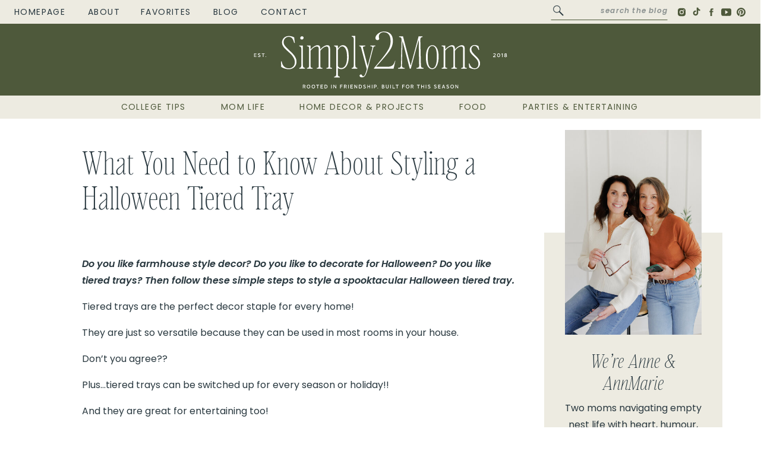

--- FILE ---
content_type: text/html; charset=UTF-8
request_url: https://simply2moms.com/halloween-tiered-tray/
body_size: 36880
content:
<!DOCTYPE html>
<html lang="en-US" class="d">
<head>
<link rel="stylesheet" type="text/css" href="//lib.showit.co/engine/2.6.4/showit.css" />
<meta name='robots' content='index, follow, max-image-preview:large, max-snippet:-1, max-video-preview:-1' />

	<!-- This site is optimized with the Yoast SEO plugin v26.7 - https://yoast.com/wordpress/plugins/seo/ -->
	<title>What You Need to Know About Styling a Halloween Tiered Tray &#8211; Simply2moms</title>
	<meta name="description" content="Do you like to decorate for Halloween? Do you like tiered trays? Then follow these simple steps to style a Farmhouse style Halloween tiered tray." />
	<link rel="canonical" href="https://simply2moms.com/halloween-tiered-tray/" />
	<meta name="author" content="AnnMarie" />
	<meta name="twitter:label1" content="Written by" />
	<meta name="twitter:data1" content="AnnMarie" />
	<meta name="twitter:label2" content="Est. reading time" />
	<meta name="twitter:data2" content="4 minutes" />
	<script type="application/ld+json" class="yoast-schema-graph">{"@context":"https://schema.org","@graph":[{"@type":"Article","@id":"https://simply2moms.com/halloween-tiered-tray/#article","isPartOf":{"@id":"https://simply2moms.com/halloween-tiered-tray/"},"author":{"name":"AnnMarie","@id":"https://simply2moms.com/#/schema/person/47769cfac07464ca72a6ca6dfc0301ae"},"headline":"What You Need to Know About Styling a Halloween Tiered Tray","datePublished":"2019-09-29T01:12:56+00:00","dateModified":"2024-09-12T14:18:54+00:00","mainEntityOfPage":{"@id":"https://simply2moms.com/halloween-tiered-tray/"},"wordCount":808,"commentCount":1,"publisher":{"@id":"https://simply2moms.com/#organization"},"image":{"@id":"https://simply2moms.com/halloween-tiered-tray/#primaryimage"},"thumbnailUrl":"https://simply2moms.com/wp-content/uploads/2019/09/halloween-tiered-tray-BLOG-6.jpg","keywords":["autumn","fall","halloween","holiday"],"articleSection":["Fall","Seasonal"],"inLanguage":"en-US","potentialAction":[{"@type":"CommentAction","name":"Comment","target":["https://simply2moms.com/halloween-tiered-tray/#respond"]}]},{"@type":"WebPage","@id":"https://simply2moms.com/halloween-tiered-tray/","url":"https://simply2moms.com/halloween-tiered-tray/","name":"What You Need to Know About Styling a Halloween Tiered Tray &#8211; Simply2moms","isPartOf":{"@id":"https://simply2moms.com/#website"},"primaryImageOfPage":{"@id":"https://simply2moms.com/halloween-tiered-tray/#primaryimage"},"image":{"@id":"https://simply2moms.com/halloween-tiered-tray/#primaryimage"},"thumbnailUrl":"https://simply2moms.com/wp-content/uploads/2019/09/halloween-tiered-tray-BLOG-6.jpg","datePublished":"2019-09-29T01:12:56+00:00","dateModified":"2024-09-12T14:18:54+00:00","description":"Do you like to decorate for Halloween? Do you like tiered trays? Then follow these simple steps to style a Farmhouse style Halloween tiered tray.","breadcrumb":{"@id":"https://simply2moms.com/halloween-tiered-tray/#breadcrumb"},"inLanguage":"en-US","potentialAction":[{"@type":"ReadAction","target":["https://simply2moms.com/halloween-tiered-tray/"]}]},{"@type":"ImageObject","inLanguage":"en-US","@id":"https://simply2moms.com/halloween-tiered-tray/#primaryimage","url":"https://simply2moms.com/wp-content/uploads/2019/09/halloween-tiered-tray-BLOG-6.jpg","contentUrl":"https://simply2moms.com/wp-content/uploads/2019/09/halloween-tiered-tray-BLOG-6.jpg","width":1000,"height":667,"caption":"farmhouse halloween tiered tray vignette with rae dunn pumpkin"},{"@type":"BreadcrumbList","@id":"https://simply2moms.com/halloween-tiered-tray/#breadcrumb","itemListElement":[{"@type":"ListItem","position":1,"name":"Home","item":"https://simply2moms.com/"},{"@type":"ListItem","position":2,"name":"What You Need to Know About Styling a Halloween Tiered Tray"}]},{"@type":"WebSite","@id":"https://simply2moms.com/#website","url":"https://simply2moms.com/","name":"Simply2moms","description":"Simple ideas for family, home and healthy food","publisher":{"@id":"https://simply2moms.com/#organization"},"potentialAction":[{"@type":"SearchAction","target":{"@type":"EntryPoint","urlTemplate":"https://simply2moms.com/?s={search_term_string}"},"query-input":{"@type":"PropertyValueSpecification","valueRequired":true,"valueName":"search_term_string"}}],"inLanguage":"en-US"},{"@type":"Organization","@id":"https://simply2moms.com/#organization","name":"Simply2Moms","url":"https://simply2moms.com/","logo":{"@type":"ImageObject","inLanguage":"en-US","@id":"https://simply2moms.com/#/schema/logo/image/","url":"https://simply2moms.com/wp-content/uploads/2021/09/Simply2Moms-Social-Media-Image.jpg","contentUrl":"https://simply2moms.com/wp-content/uploads/2021/09/Simply2Moms-Social-Media-Image.jpg","width":720,"height":720,"caption":"Simply2Moms"},"image":{"@id":"https://simply2moms.com/#/schema/logo/image/"},"sameAs":["https://www.facebook.com/simply2moms","https://x.com/simply2moms","https://www.instagram.com/simply2moms/","https://www.pinterest.com/simply2moms/","https://youtube.com/@simply2moms"]},{"@type":"Person","@id":"https://simply2moms.com/#/schema/person/47769cfac07464ca72a6ca6dfc0301ae","name":"AnnMarie","image":{"@type":"ImageObject","inLanguage":"en-US","@id":"https://simply2moms.com/#/schema/person/image/","url":"https://secure.gravatar.com/avatar/bcf2f0b61a441416d5111d7ff0b96009b7388c5249cd3efdcbcfff02f59959dc?s=96&d=mm&r=g","contentUrl":"https://secure.gravatar.com/avatar/bcf2f0b61a441416d5111d7ff0b96009b7388c5249cd3efdcbcfff02f59959dc?s=96&d=mm&r=g","caption":"AnnMarie"},"sameAs":["http://simply2moms.com"],"url":"https://simply2moms.com/author/s2mannmarie/"}]}</script>
	<!-- / Yoast SEO plugin. -->


<!-- Hubbub v.2.28.0 https://morehubbub.com/ -->
<meta property="og:locale" content="en_US" />
<meta property="og:type" content="article" />
<meta property="og:title" content="What You Need to Know About Styling a Halloween Tiered Tray &#8211; Simply2moms" />
<meta property="og:description" content="Do you like to decorate for Halloween? Do you like tiered trays? Then follow these simple steps to style a Farmhouse style Halloween tiered tray." />
<meta property="og:url" content="https://simply2moms.com/halloween-tiered-tray/" />
<meta property="og:site_name" content="Simply2moms" />
<meta property="og:updated_time" content="2024-09-12T10:18:54+00:00" />
<meta property="article:published_time" content="2019-09-28T21:12:56+00:00" />
<meta property="article:modified_time" content="2024-09-12T10:18:54+00:00" />
<meta name="twitter:card" content="summary_large_image" />
<meta name="twitter:title" content="What You Need to Know About Styling a Halloween Tiered Tray &#8211; Simply2moms" />
<meta name="twitter:description" content="Do you like to decorate for Halloween? Do you like tiered trays? Then follow these simple steps to style a Farmhouse style Halloween tiered tray." />
<meta class="flipboard-article" content="Do you like to decorate for Halloween? Do you like tiered trays? Then follow these simple steps to style a Farmhouse style Halloween tiered tray." />
<meta property="og:image" content="https://simply2moms.com/wp-content/uploads/2019/09/halloween-tiered-tray-BLOG-6.jpg" />
<meta name="twitter:image" content="https://simply2moms.com/wp-content/uploads/2019/09/halloween-tiered-tray-BLOG-6.jpg" />
<meta property="og:image:width" content="1000" />
<meta property="og:image:height" content="667" />
<!-- Hubbub v.2.28.0 https://morehubbub.com/ -->
<link rel='dns-prefetch' href='//scripts.mediavine.com' />
<link rel="alternate" type="application/rss+xml" title="Simply2moms &raquo; Feed" href="https://simply2moms.com/feed/" />
<link rel="alternate" type="application/rss+xml" title="Simply2moms &raquo; Comments Feed" href="https://simply2moms.com/comments/feed/" />
<link rel="alternate" type="application/rss+xml" title="Simply2moms &raquo; What You Need to Know About Styling a Halloween Tiered Tray Comments Feed" href="https://simply2moms.com/halloween-tiered-tray/feed/" />
<link rel="alternate" title="oEmbed (JSON)" type="application/json+oembed" href="https://simply2moms.com/wp-json/oembed/1.0/embed?url=https%3A%2F%2Fsimply2moms.com%2Fhalloween-tiered-tray%2F" />
<link rel="alternate" title="oEmbed (XML)" type="text/xml+oembed" href="https://simply2moms.com/wp-json/oembed/1.0/embed?url=https%3A%2F%2Fsimply2moms.com%2Fhalloween-tiered-tray%2F&#038;format=xml" />
<link rel="alternate" type="application/rss+xml" title="Simply2moms &raquo; Stories Feed" href="https://simply2moms.com/web-stories/feed/"><style id='wp-emoji-styles-inline-css' type='text/css'>

	img.wp-smiley, img.emoji {
		display: inline !important;
		border: none !important;
		box-shadow: none !important;
		height: 1em !important;
		width: 1em !important;
		margin: 0 0.07em !important;
		vertical-align: -0.1em !important;
		background: none !important;
		padding: 0 !important;
	}
/*# sourceURL=wp-emoji-styles-inline-css */
</style>
<style id='wp-block-library-inline-css' type='text/css'>
:root{--wp-block-synced-color:#7a00df;--wp-block-synced-color--rgb:122,0,223;--wp-bound-block-color:var(--wp-block-synced-color);--wp-editor-canvas-background:#ddd;--wp-admin-theme-color:#007cba;--wp-admin-theme-color--rgb:0,124,186;--wp-admin-theme-color-darker-10:#006ba1;--wp-admin-theme-color-darker-10--rgb:0,107,160.5;--wp-admin-theme-color-darker-20:#005a87;--wp-admin-theme-color-darker-20--rgb:0,90,135;--wp-admin-border-width-focus:2px}@media (min-resolution:192dpi){:root{--wp-admin-border-width-focus:1.5px}}.wp-element-button{cursor:pointer}:root .has-very-light-gray-background-color{background-color:#eee}:root .has-very-dark-gray-background-color{background-color:#313131}:root .has-very-light-gray-color{color:#eee}:root .has-very-dark-gray-color{color:#313131}:root .has-vivid-green-cyan-to-vivid-cyan-blue-gradient-background{background:linear-gradient(135deg,#00d084,#0693e3)}:root .has-purple-crush-gradient-background{background:linear-gradient(135deg,#34e2e4,#4721fb 50%,#ab1dfe)}:root .has-hazy-dawn-gradient-background{background:linear-gradient(135deg,#faaca8,#dad0ec)}:root .has-subdued-olive-gradient-background{background:linear-gradient(135deg,#fafae1,#67a671)}:root .has-atomic-cream-gradient-background{background:linear-gradient(135deg,#fdd79a,#004a59)}:root .has-nightshade-gradient-background{background:linear-gradient(135deg,#330968,#31cdcf)}:root .has-midnight-gradient-background{background:linear-gradient(135deg,#020381,#2874fc)}:root{--wp--preset--font-size--normal:16px;--wp--preset--font-size--huge:42px}.has-regular-font-size{font-size:1em}.has-larger-font-size{font-size:2.625em}.has-normal-font-size{font-size:var(--wp--preset--font-size--normal)}.has-huge-font-size{font-size:var(--wp--preset--font-size--huge)}.has-text-align-center{text-align:center}.has-text-align-left{text-align:left}.has-text-align-right{text-align:right}.has-fit-text{white-space:nowrap!important}#end-resizable-editor-section{display:none}.aligncenter{clear:both}.items-justified-left{justify-content:flex-start}.items-justified-center{justify-content:center}.items-justified-right{justify-content:flex-end}.items-justified-space-between{justify-content:space-between}.screen-reader-text{border:0;clip-path:inset(50%);height:1px;margin:-1px;overflow:hidden;padding:0;position:absolute;width:1px;word-wrap:normal!important}.screen-reader-text:focus{background-color:#ddd;clip-path:none;color:#444;display:block;font-size:1em;height:auto;left:5px;line-height:normal;padding:15px 23px 14px;text-decoration:none;top:5px;width:auto;z-index:100000}html :where(.has-border-color){border-style:solid}html :where([style*=border-top-color]){border-top-style:solid}html :where([style*=border-right-color]){border-right-style:solid}html :where([style*=border-bottom-color]){border-bottom-style:solid}html :where([style*=border-left-color]){border-left-style:solid}html :where([style*=border-width]){border-style:solid}html :where([style*=border-top-width]){border-top-style:solid}html :where([style*=border-right-width]){border-right-style:solid}html :where([style*=border-bottom-width]){border-bottom-style:solid}html :where([style*=border-left-width]){border-left-style:solid}html :where(img[class*=wp-image-]){height:auto;max-width:100%}:where(figure){margin:0 0 1em}html :where(.is-position-sticky){--wp-admin--admin-bar--position-offset:var(--wp-admin--admin-bar--height,0px)}@media screen and (max-width:600px){html :where(.is-position-sticky){--wp-admin--admin-bar--position-offset:0px}}

/*# sourceURL=wp-block-library-inline-css */
</style><style id='wp-block-heading-inline-css' type='text/css'>
h1:where(.wp-block-heading).has-background,h2:where(.wp-block-heading).has-background,h3:where(.wp-block-heading).has-background,h4:where(.wp-block-heading).has-background,h5:where(.wp-block-heading).has-background,h6:where(.wp-block-heading).has-background{padding:1.25em 2.375em}h1.has-text-align-left[style*=writing-mode]:where([style*=vertical-lr]),h1.has-text-align-right[style*=writing-mode]:where([style*=vertical-rl]),h2.has-text-align-left[style*=writing-mode]:where([style*=vertical-lr]),h2.has-text-align-right[style*=writing-mode]:where([style*=vertical-rl]),h3.has-text-align-left[style*=writing-mode]:where([style*=vertical-lr]),h3.has-text-align-right[style*=writing-mode]:where([style*=vertical-rl]),h4.has-text-align-left[style*=writing-mode]:where([style*=vertical-lr]),h4.has-text-align-right[style*=writing-mode]:where([style*=vertical-rl]),h5.has-text-align-left[style*=writing-mode]:where([style*=vertical-lr]),h5.has-text-align-right[style*=writing-mode]:where([style*=vertical-rl]),h6.has-text-align-left[style*=writing-mode]:where([style*=vertical-lr]),h6.has-text-align-right[style*=writing-mode]:where([style*=vertical-rl]){rotate:180deg}
/*# sourceURL=https://simply2moms.com/wp-includes/blocks/heading/style.min.css */
</style>
<style id='wp-block-image-inline-css' type='text/css'>
.wp-block-image>a,.wp-block-image>figure>a{display:inline-block}.wp-block-image img{box-sizing:border-box;height:auto;max-width:100%;vertical-align:bottom}@media not (prefers-reduced-motion){.wp-block-image img.hide{visibility:hidden}.wp-block-image img.show{animation:show-content-image .4s}}.wp-block-image[style*=border-radius] img,.wp-block-image[style*=border-radius]>a{border-radius:inherit}.wp-block-image.has-custom-border img{box-sizing:border-box}.wp-block-image.aligncenter{text-align:center}.wp-block-image.alignfull>a,.wp-block-image.alignwide>a{width:100%}.wp-block-image.alignfull img,.wp-block-image.alignwide img{height:auto;width:100%}.wp-block-image .aligncenter,.wp-block-image .alignleft,.wp-block-image .alignright,.wp-block-image.aligncenter,.wp-block-image.alignleft,.wp-block-image.alignright{display:table}.wp-block-image .aligncenter>figcaption,.wp-block-image .alignleft>figcaption,.wp-block-image .alignright>figcaption,.wp-block-image.aligncenter>figcaption,.wp-block-image.alignleft>figcaption,.wp-block-image.alignright>figcaption{caption-side:bottom;display:table-caption}.wp-block-image .alignleft{float:left;margin:.5em 1em .5em 0}.wp-block-image .alignright{float:right;margin:.5em 0 .5em 1em}.wp-block-image .aligncenter{margin-left:auto;margin-right:auto}.wp-block-image :where(figcaption){margin-bottom:1em;margin-top:.5em}.wp-block-image.is-style-circle-mask img{border-radius:9999px}@supports ((-webkit-mask-image:none) or (mask-image:none)) or (-webkit-mask-image:none){.wp-block-image.is-style-circle-mask img{border-radius:0;-webkit-mask-image:url('data:image/svg+xml;utf8,<svg viewBox="0 0 100 100" xmlns="http://www.w3.org/2000/svg"><circle cx="50" cy="50" r="50"/></svg>');mask-image:url('data:image/svg+xml;utf8,<svg viewBox="0 0 100 100" xmlns="http://www.w3.org/2000/svg"><circle cx="50" cy="50" r="50"/></svg>');mask-mode:alpha;-webkit-mask-position:center;mask-position:center;-webkit-mask-repeat:no-repeat;mask-repeat:no-repeat;-webkit-mask-size:contain;mask-size:contain}}:root :where(.wp-block-image.is-style-rounded img,.wp-block-image .is-style-rounded img){border-radius:9999px}.wp-block-image figure{margin:0}.wp-lightbox-container{display:flex;flex-direction:column;position:relative}.wp-lightbox-container img{cursor:zoom-in}.wp-lightbox-container img:hover+button{opacity:1}.wp-lightbox-container button{align-items:center;backdrop-filter:blur(16px) saturate(180%);background-color:#5a5a5a40;border:none;border-radius:4px;cursor:zoom-in;display:flex;height:20px;justify-content:center;opacity:0;padding:0;position:absolute;right:16px;text-align:center;top:16px;width:20px;z-index:100}@media not (prefers-reduced-motion){.wp-lightbox-container button{transition:opacity .2s ease}}.wp-lightbox-container button:focus-visible{outline:3px auto #5a5a5a40;outline:3px auto -webkit-focus-ring-color;outline-offset:3px}.wp-lightbox-container button:hover{cursor:pointer;opacity:1}.wp-lightbox-container button:focus{opacity:1}.wp-lightbox-container button:focus,.wp-lightbox-container button:hover,.wp-lightbox-container button:not(:hover):not(:active):not(.has-background){background-color:#5a5a5a40;border:none}.wp-lightbox-overlay{box-sizing:border-box;cursor:zoom-out;height:100vh;left:0;overflow:hidden;position:fixed;top:0;visibility:hidden;width:100%;z-index:100000}.wp-lightbox-overlay .close-button{align-items:center;cursor:pointer;display:flex;justify-content:center;min-height:40px;min-width:40px;padding:0;position:absolute;right:calc(env(safe-area-inset-right) + 16px);top:calc(env(safe-area-inset-top) + 16px);z-index:5000000}.wp-lightbox-overlay .close-button:focus,.wp-lightbox-overlay .close-button:hover,.wp-lightbox-overlay .close-button:not(:hover):not(:active):not(.has-background){background:none;border:none}.wp-lightbox-overlay .lightbox-image-container{height:var(--wp--lightbox-container-height);left:50%;overflow:hidden;position:absolute;top:50%;transform:translate(-50%,-50%);transform-origin:top left;width:var(--wp--lightbox-container-width);z-index:9999999999}.wp-lightbox-overlay .wp-block-image{align-items:center;box-sizing:border-box;display:flex;height:100%;justify-content:center;margin:0;position:relative;transform-origin:0 0;width:100%;z-index:3000000}.wp-lightbox-overlay .wp-block-image img{height:var(--wp--lightbox-image-height);min-height:var(--wp--lightbox-image-height);min-width:var(--wp--lightbox-image-width);width:var(--wp--lightbox-image-width)}.wp-lightbox-overlay .wp-block-image figcaption{display:none}.wp-lightbox-overlay button{background:none;border:none}.wp-lightbox-overlay .scrim{background-color:#fff;height:100%;opacity:.9;position:absolute;width:100%;z-index:2000000}.wp-lightbox-overlay.active{visibility:visible}@media not (prefers-reduced-motion){.wp-lightbox-overlay.active{animation:turn-on-visibility .25s both}.wp-lightbox-overlay.active img{animation:turn-on-visibility .35s both}.wp-lightbox-overlay.show-closing-animation:not(.active){animation:turn-off-visibility .35s both}.wp-lightbox-overlay.show-closing-animation:not(.active) img{animation:turn-off-visibility .25s both}.wp-lightbox-overlay.zoom.active{animation:none;opacity:1;visibility:visible}.wp-lightbox-overlay.zoom.active .lightbox-image-container{animation:lightbox-zoom-in .4s}.wp-lightbox-overlay.zoom.active .lightbox-image-container img{animation:none}.wp-lightbox-overlay.zoom.active .scrim{animation:turn-on-visibility .4s forwards}.wp-lightbox-overlay.zoom.show-closing-animation:not(.active){animation:none}.wp-lightbox-overlay.zoom.show-closing-animation:not(.active) .lightbox-image-container{animation:lightbox-zoom-out .4s}.wp-lightbox-overlay.zoom.show-closing-animation:not(.active) .lightbox-image-container img{animation:none}.wp-lightbox-overlay.zoom.show-closing-animation:not(.active) .scrim{animation:turn-off-visibility .4s forwards}}@keyframes show-content-image{0%{visibility:hidden}99%{visibility:hidden}to{visibility:visible}}@keyframes turn-on-visibility{0%{opacity:0}to{opacity:1}}@keyframes turn-off-visibility{0%{opacity:1;visibility:visible}99%{opacity:0;visibility:visible}to{opacity:0;visibility:hidden}}@keyframes lightbox-zoom-in{0%{transform:translate(calc((-100vw + var(--wp--lightbox-scrollbar-width))/2 + var(--wp--lightbox-initial-left-position)),calc(-50vh + var(--wp--lightbox-initial-top-position))) scale(var(--wp--lightbox-scale))}to{transform:translate(-50%,-50%) scale(1)}}@keyframes lightbox-zoom-out{0%{transform:translate(-50%,-50%) scale(1);visibility:visible}99%{visibility:visible}to{transform:translate(calc((-100vw + var(--wp--lightbox-scrollbar-width))/2 + var(--wp--lightbox-initial-left-position)),calc(-50vh + var(--wp--lightbox-initial-top-position))) scale(var(--wp--lightbox-scale));visibility:hidden}}
/*# sourceURL=https://simply2moms.com/wp-includes/blocks/image/style.min.css */
</style>
<style id='wp-block-list-inline-css' type='text/css'>
ol,ul{box-sizing:border-box}:root :where(.wp-block-list.has-background){padding:1.25em 2.375em}
/*# sourceURL=https://simply2moms.com/wp-includes/blocks/list/style.min.css */
</style>
<style id='wp-block-paragraph-inline-css' type='text/css'>
.is-small-text{font-size:.875em}.is-regular-text{font-size:1em}.is-large-text{font-size:2.25em}.is-larger-text{font-size:3em}.has-drop-cap:not(:focus):first-letter{float:left;font-size:8.4em;font-style:normal;font-weight:100;line-height:.68;margin:.05em .1em 0 0;text-transform:uppercase}body.rtl .has-drop-cap:not(:focus):first-letter{float:none;margin-left:.1em}p.has-drop-cap.has-background{overflow:hidden}:root :where(p.has-background){padding:1.25em 2.375em}:where(p.has-text-color:not(.has-link-color)) a{color:inherit}p.has-text-align-left[style*="writing-mode:vertical-lr"],p.has-text-align-right[style*="writing-mode:vertical-rl"]{rotate:180deg}
/*# sourceURL=https://simply2moms.com/wp-includes/blocks/paragraph/style.min.css */
</style>
<style id='wp-block-verse-inline-css' type='text/css'>
pre.wp-block-verse{overflow:auto;white-space:pre-wrap}:where(pre.wp-block-verse){font-family:inherit}
/*# sourceURL=https://simply2moms.com/wp-includes/blocks/verse/style.min.css */
</style>
<style id='global-styles-inline-css' type='text/css'>
:root{--wp--preset--aspect-ratio--square: 1;--wp--preset--aspect-ratio--4-3: 4/3;--wp--preset--aspect-ratio--3-4: 3/4;--wp--preset--aspect-ratio--3-2: 3/2;--wp--preset--aspect-ratio--2-3: 2/3;--wp--preset--aspect-ratio--16-9: 16/9;--wp--preset--aspect-ratio--9-16: 9/16;--wp--preset--color--black: #000000;--wp--preset--color--cyan-bluish-gray: #abb8c3;--wp--preset--color--white: #ffffff;--wp--preset--color--pale-pink: #f78da7;--wp--preset--color--vivid-red: #cf2e2e;--wp--preset--color--luminous-vivid-orange: #ff6900;--wp--preset--color--luminous-vivid-amber: #fcb900;--wp--preset--color--light-green-cyan: #7bdcb5;--wp--preset--color--vivid-green-cyan: #00d084;--wp--preset--color--pale-cyan-blue: #8ed1fc;--wp--preset--color--vivid-cyan-blue: #0693e3;--wp--preset--color--vivid-purple: #9b51e0;--wp--preset--gradient--vivid-cyan-blue-to-vivid-purple: linear-gradient(135deg,rgb(6,147,227) 0%,rgb(155,81,224) 100%);--wp--preset--gradient--light-green-cyan-to-vivid-green-cyan: linear-gradient(135deg,rgb(122,220,180) 0%,rgb(0,208,130) 100%);--wp--preset--gradient--luminous-vivid-amber-to-luminous-vivid-orange: linear-gradient(135deg,rgb(252,185,0) 0%,rgb(255,105,0) 100%);--wp--preset--gradient--luminous-vivid-orange-to-vivid-red: linear-gradient(135deg,rgb(255,105,0) 0%,rgb(207,46,46) 100%);--wp--preset--gradient--very-light-gray-to-cyan-bluish-gray: linear-gradient(135deg,rgb(238,238,238) 0%,rgb(169,184,195) 100%);--wp--preset--gradient--cool-to-warm-spectrum: linear-gradient(135deg,rgb(74,234,220) 0%,rgb(151,120,209) 20%,rgb(207,42,186) 40%,rgb(238,44,130) 60%,rgb(251,105,98) 80%,rgb(254,248,76) 100%);--wp--preset--gradient--blush-light-purple: linear-gradient(135deg,rgb(255,206,236) 0%,rgb(152,150,240) 100%);--wp--preset--gradient--blush-bordeaux: linear-gradient(135deg,rgb(254,205,165) 0%,rgb(254,45,45) 50%,rgb(107,0,62) 100%);--wp--preset--gradient--luminous-dusk: linear-gradient(135deg,rgb(255,203,112) 0%,rgb(199,81,192) 50%,rgb(65,88,208) 100%);--wp--preset--gradient--pale-ocean: linear-gradient(135deg,rgb(255,245,203) 0%,rgb(182,227,212) 50%,rgb(51,167,181) 100%);--wp--preset--gradient--electric-grass: linear-gradient(135deg,rgb(202,248,128) 0%,rgb(113,206,126) 100%);--wp--preset--gradient--midnight: linear-gradient(135deg,rgb(2,3,129) 0%,rgb(40,116,252) 100%);--wp--preset--font-size--small: 13px;--wp--preset--font-size--medium: 20px;--wp--preset--font-size--large: 36px;--wp--preset--font-size--x-large: 42px;--wp--preset--spacing--20: 0.44rem;--wp--preset--spacing--30: 0.67rem;--wp--preset--spacing--40: 1rem;--wp--preset--spacing--50: 1.5rem;--wp--preset--spacing--60: 2.25rem;--wp--preset--spacing--70: 3.38rem;--wp--preset--spacing--80: 5.06rem;--wp--preset--shadow--natural: 6px 6px 9px rgba(0, 0, 0, 0.2);--wp--preset--shadow--deep: 12px 12px 50px rgba(0, 0, 0, 0.4);--wp--preset--shadow--sharp: 6px 6px 0px rgba(0, 0, 0, 0.2);--wp--preset--shadow--outlined: 6px 6px 0px -3px rgb(255, 255, 255), 6px 6px rgb(0, 0, 0);--wp--preset--shadow--crisp: 6px 6px 0px rgb(0, 0, 0);}:where(.is-layout-flex){gap: 0.5em;}:where(.is-layout-grid){gap: 0.5em;}body .is-layout-flex{display: flex;}.is-layout-flex{flex-wrap: wrap;align-items: center;}.is-layout-flex > :is(*, div){margin: 0;}body .is-layout-grid{display: grid;}.is-layout-grid > :is(*, div){margin: 0;}:where(.wp-block-columns.is-layout-flex){gap: 2em;}:where(.wp-block-columns.is-layout-grid){gap: 2em;}:where(.wp-block-post-template.is-layout-flex){gap: 1.25em;}:where(.wp-block-post-template.is-layout-grid){gap: 1.25em;}.has-black-color{color: var(--wp--preset--color--black) !important;}.has-cyan-bluish-gray-color{color: var(--wp--preset--color--cyan-bluish-gray) !important;}.has-white-color{color: var(--wp--preset--color--white) !important;}.has-pale-pink-color{color: var(--wp--preset--color--pale-pink) !important;}.has-vivid-red-color{color: var(--wp--preset--color--vivid-red) !important;}.has-luminous-vivid-orange-color{color: var(--wp--preset--color--luminous-vivid-orange) !important;}.has-luminous-vivid-amber-color{color: var(--wp--preset--color--luminous-vivid-amber) !important;}.has-light-green-cyan-color{color: var(--wp--preset--color--light-green-cyan) !important;}.has-vivid-green-cyan-color{color: var(--wp--preset--color--vivid-green-cyan) !important;}.has-pale-cyan-blue-color{color: var(--wp--preset--color--pale-cyan-blue) !important;}.has-vivid-cyan-blue-color{color: var(--wp--preset--color--vivid-cyan-blue) !important;}.has-vivid-purple-color{color: var(--wp--preset--color--vivid-purple) !important;}.has-black-background-color{background-color: var(--wp--preset--color--black) !important;}.has-cyan-bluish-gray-background-color{background-color: var(--wp--preset--color--cyan-bluish-gray) !important;}.has-white-background-color{background-color: var(--wp--preset--color--white) !important;}.has-pale-pink-background-color{background-color: var(--wp--preset--color--pale-pink) !important;}.has-vivid-red-background-color{background-color: var(--wp--preset--color--vivid-red) !important;}.has-luminous-vivid-orange-background-color{background-color: var(--wp--preset--color--luminous-vivid-orange) !important;}.has-luminous-vivid-amber-background-color{background-color: var(--wp--preset--color--luminous-vivid-amber) !important;}.has-light-green-cyan-background-color{background-color: var(--wp--preset--color--light-green-cyan) !important;}.has-vivid-green-cyan-background-color{background-color: var(--wp--preset--color--vivid-green-cyan) !important;}.has-pale-cyan-blue-background-color{background-color: var(--wp--preset--color--pale-cyan-blue) !important;}.has-vivid-cyan-blue-background-color{background-color: var(--wp--preset--color--vivid-cyan-blue) !important;}.has-vivid-purple-background-color{background-color: var(--wp--preset--color--vivid-purple) !important;}.has-black-border-color{border-color: var(--wp--preset--color--black) !important;}.has-cyan-bluish-gray-border-color{border-color: var(--wp--preset--color--cyan-bluish-gray) !important;}.has-white-border-color{border-color: var(--wp--preset--color--white) !important;}.has-pale-pink-border-color{border-color: var(--wp--preset--color--pale-pink) !important;}.has-vivid-red-border-color{border-color: var(--wp--preset--color--vivid-red) !important;}.has-luminous-vivid-orange-border-color{border-color: var(--wp--preset--color--luminous-vivid-orange) !important;}.has-luminous-vivid-amber-border-color{border-color: var(--wp--preset--color--luminous-vivid-amber) !important;}.has-light-green-cyan-border-color{border-color: var(--wp--preset--color--light-green-cyan) !important;}.has-vivid-green-cyan-border-color{border-color: var(--wp--preset--color--vivid-green-cyan) !important;}.has-pale-cyan-blue-border-color{border-color: var(--wp--preset--color--pale-cyan-blue) !important;}.has-vivid-cyan-blue-border-color{border-color: var(--wp--preset--color--vivid-cyan-blue) !important;}.has-vivid-purple-border-color{border-color: var(--wp--preset--color--vivid-purple) !important;}.has-vivid-cyan-blue-to-vivid-purple-gradient-background{background: var(--wp--preset--gradient--vivid-cyan-blue-to-vivid-purple) !important;}.has-light-green-cyan-to-vivid-green-cyan-gradient-background{background: var(--wp--preset--gradient--light-green-cyan-to-vivid-green-cyan) !important;}.has-luminous-vivid-amber-to-luminous-vivid-orange-gradient-background{background: var(--wp--preset--gradient--luminous-vivid-amber-to-luminous-vivid-orange) !important;}.has-luminous-vivid-orange-to-vivid-red-gradient-background{background: var(--wp--preset--gradient--luminous-vivid-orange-to-vivid-red) !important;}.has-very-light-gray-to-cyan-bluish-gray-gradient-background{background: var(--wp--preset--gradient--very-light-gray-to-cyan-bluish-gray) !important;}.has-cool-to-warm-spectrum-gradient-background{background: var(--wp--preset--gradient--cool-to-warm-spectrum) !important;}.has-blush-light-purple-gradient-background{background: var(--wp--preset--gradient--blush-light-purple) !important;}.has-blush-bordeaux-gradient-background{background: var(--wp--preset--gradient--blush-bordeaux) !important;}.has-luminous-dusk-gradient-background{background: var(--wp--preset--gradient--luminous-dusk) !important;}.has-pale-ocean-gradient-background{background: var(--wp--preset--gradient--pale-ocean) !important;}.has-electric-grass-gradient-background{background: var(--wp--preset--gradient--electric-grass) !important;}.has-midnight-gradient-background{background: var(--wp--preset--gradient--midnight) !important;}.has-small-font-size{font-size: var(--wp--preset--font-size--small) !important;}.has-medium-font-size{font-size: var(--wp--preset--font-size--medium) !important;}.has-large-font-size{font-size: var(--wp--preset--font-size--large) !important;}.has-x-large-font-size{font-size: var(--wp--preset--font-size--x-large) !important;}
/*# sourceURL=global-styles-inline-css */
</style>

<style id='classic-theme-styles-inline-css' type='text/css'>
/*! This file is auto-generated */
.wp-block-button__link{color:#fff;background-color:#32373c;border-radius:9999px;box-shadow:none;text-decoration:none;padding:calc(.667em + 2px) calc(1.333em + 2px);font-size:1.125em}.wp-block-file__button{background:#32373c;color:#fff;text-decoration:none}
/*# sourceURL=/wp-includes/css/classic-themes.min.css */
</style>
<link rel='stylesheet' id='dpsp-frontend-style-pro-css' href='https://simply2moms.com/wp-content/plugins/social-pug/assets/dist/style-frontend-pro.css?ver=2.28.0' type='text/css' media='all' />
<style id='dpsp-frontend-style-pro-inline-css' type='text/css'>

				@media screen and ( max-width : 720px ) {
					.dpsp-content-wrapper.dpsp-hide-on-mobile,
					.dpsp-share-text.dpsp-hide-on-mobile {
						display: none;
					}
					.dpsp-has-spacing .dpsp-networks-btns-wrapper li {
						margin:0 2% 10px 0;
					}
					.dpsp-network-btn.dpsp-has-label:not(.dpsp-has-count) {
						max-height: 40px;
						padding: 0;
						justify-content: center;
					}
					.dpsp-content-wrapper.dpsp-size-small .dpsp-network-btn.dpsp-has-label:not(.dpsp-has-count){
						max-height: 32px;
					}
					.dpsp-content-wrapper.dpsp-size-large .dpsp-network-btn.dpsp-has-label:not(.dpsp-has-count){
						max-height: 46px;
					}
				}
			
								.dpsp-button-style-1 .dpsp-networks-btns-content.dpsp-networks-btns-wrapper .dpsp-network-btn .dpsp-network-icon,
								.dpsp-button-style-1 .dpsp-networks-btns-content.dpsp-networks-btns-wrapper .dpsp-network-btn {
									--customNetworkColor: #000000;
									--customNetworkHoverColor: ;
									background: #000000;
									border-color: #000000;
								}
							
			@media screen and ( max-width : 720px ) {
				aside#dpsp-floating-sidebar.dpsp-hide-on-mobile.opened {
					display: none;
				}
			}
			
					.dpsp-button-style-1 .dpsp-networks-btns-sidebar.dpsp-networks-btns-wrapper .dpsp-network-btn {
					--customNetworkColor: #000000;
					--customNetworkHoverColor: #595959;
					background: #000000;
					border-color: #000000;
					}
					.dpsp-button-style-1 .dpsp-networks-btns-sidebar.dpsp-networks-btns-wrapper .dpsp-network-btn:hover,
					.dpsp-button-style-1 .dpsp-networks-btns-sidebar.dpsp-networks-btns-wrapper .dpsp-network-btn:focus {
					border-color: #595959 !important;
					background: #595959 !important;
			}.dpsp-networks-btns-wrapper.dpsp-networks-btns-sidebar .dpsp-network-btn {--networkHover: rgba(89, 89, 89, 0.4); --networkAccent: rgba(89, 89, 89, 1);}
			@media screen and ( max-width : 720px ) {
				aside#dpsp-floating-sidebar.dpsp-hide-on-mobile.opened {
					display: none;
				}
			}
			
					.dpsp-button-style-1 .dpsp-networks-btns-sidebar.dpsp-networks-btns-wrapper .dpsp-network-btn {
					--customNetworkColor: #000000;
					--customNetworkHoverColor: #595959;
					background: #000000;
					border-color: #000000;
					}
					.dpsp-button-style-1 .dpsp-networks-btns-sidebar.dpsp-networks-btns-wrapper .dpsp-network-btn:hover,
					.dpsp-button-style-1 .dpsp-networks-btns-sidebar.dpsp-networks-btns-wrapper .dpsp-network-btn:focus {
					border-color: #595959 !important;
					background: #595959 !important;
			}.dpsp-networks-btns-wrapper.dpsp-networks-btns-sidebar .dpsp-network-btn {--networkHover: rgba(89, 89, 89, 0.4); --networkAccent: rgba(89, 89, 89, 1);}
							.dpsp-button-style-6 .dpsp-networks-btns-follow-widget.dpsp-networks-btns-wrapper .dpsp-network-btn:not(:hover):not(:active) {
								--customNetworkColor: #000000;
								--customNetworkHoverColor: #353535;
								color: #000000;
							}
							.dpsp-button-style-6 .dpsp-networks-btns-follow-widget.dpsp-networks-btns-wrapper .dpsp-network-btn .dpsp-network-icon {
								border-color: #000000;
								background: #000000;
							}
						
							.dpsp-button-style-6 .dpsp-networks-btns-follow-widget.dpsp-networks-btns-wrapper .dpsp-network-btn:focus,
							.dpsp-button-style-6 .dpsp-networks-btns-follow-widget.dpsp-networks-btns-wrapper .dpsp-network-btn:hover {
								color: #353535;
							}
							.dpsp-button-style-6 .dpsp-networks-btns-follow-widget.dpsp-networks-btns-wrapper .dpsp-network-btn:hover .dpsp-network-icon,
							.dpsp-button-style-6 .dpsp-networks-btns-follow-widget.dpsp-networks-btns-wrapper .dpsp-network-btn:focus .dpsp-network-icon {
								border-color: #353535;
								background: #353535;
							}
						.dpsp-networks-btns-wrapper.dpsp-networks-btns-follow-widget .dpsp-network-btn {--networkHover: rgba(53, 53, 53, 0.4); --networkAccent: rgba(53, 53, 53, 1);}
				#dpsp-sticky-bar-wrapper { background: #ffffff; }
				#dpsp-sticky-bar-wrapper .dpsp-total-share-wrapper { color: #333; }
				#dpsp-sticky-bar-wrapper .dpsp-total-share-wrapper .dpsp-icon-total-share svg { fill: #333; }
				
								.dpsp-button-style-1 .dpsp-networks-btns-sticky-bar.dpsp-networks-btns-wrapper .dpsp-network-btn .dpsp-network-icon,
								.dpsp-button-style-1 .dpsp-networks-btns-sticky-bar.dpsp-networks-btns-wrapper .dpsp-network-btn {
									--customNetworkColor: #000000;
									--customNetworkHoverColor: #666666;
									background: #000000;
									border-color: #000000;
								}
							
								.dpsp-button-style-1 .dpsp-networks-btns-sticky-bar.dpsp-networks-btns-wrapper .dpsp-network-btn:hover .dpsp-network-icon,
								.dpsp-button-style-1 .dpsp-networks-btns-sticky-bar.dpsp-networks-btns-wrapper .dpsp-network-btn:focus .dpsp-network-icon,
								.dpsp-button-style-1 .dpsp-networks-btns-sticky-bar.dpsp-networks-btns-wrapper .dpsp-network-btn:hover,
								.dpsp-button-style-1 .dpsp-networks-btns-sticky-bar.dpsp-networks-btns-wrapper .dpsp-network-btn:focus {
									border-color: #666666 !important;
									background: #666666 !important;
								}
							.dpsp-networks-btns-wrapper.dpsp-networks-btns-sticky-bar .dpsp-network-btn {--networkHover: rgba(102, 102, 102, 0.4); --networkAccent: rgba(102, 102, 102, 1);}
/*# sourceURL=dpsp-frontend-style-pro-inline-css */
</style>
<link rel='stylesheet' id='pub-style-css' href='https://simply2moms.com/wp-content/themes/showit/pubs/8hbzd57pbfvprxfyuad3tg/20260115164002S6p5zwm/assets/pub.css?ver=1768495206' type='text/css' media='all' />
<script type="text/javascript" async="async" fetchpriority="high" data-noptimize="1" data-cfasync="false" src="https://scripts.mediavine.com/tags/simply-2-moms.js?ver=6.9" id="mv-script-wrapper-js"></script>
<script type="text/javascript" src="https://simply2moms.com/wp-includes/js/jquery/jquery.min.js?ver=3.7.1" id="jquery-core-js"></script>
<script type="text/javascript" id="jquery-core-js-after">
/* <![CDATA[ */
$ = jQuery;
//# sourceURL=jquery-core-js-after
/* ]]> */
</script>
<script type="text/javascript" src="https://simply2moms.com/wp-content/themes/showit/pubs/8hbzd57pbfvprxfyuad3tg/20260115164002S6p5zwm/assets/pub.js?ver=1768495206" id="pub-script-js"></script>
<link rel="https://api.w.org/" href="https://simply2moms.com/wp-json/" /><link rel="alternate" title="JSON" type="application/json" href="https://simply2moms.com/wp-json/wp/v2/posts/9187" /><link rel="EditURI" type="application/rsd+xml" title="RSD" href="https://simply2moms.com/xmlrpc.php?rsd" />
<link rel='shortlink' href='https://simply2moms.com/?p=9187' />
		<style>
			:root {
				--mv-create-radius: 0;
			}
		</style>
				<style>
				.mv-create-card {
					font-size: 1em;
--mv-create-base-font-size: 1em;
--mv-create-title-primary: 1.875em;
--mv-create-title-secondary: 1.5em;
--mv-create-subtitles: 1.125em				}
			</style>
		 <style> .ppw-ppf-input-container { background-color: !important; padding: px!important; border-radius: px!important; } .ppw-ppf-input-container div.ppw-ppf-headline { font-size: px!important; font-weight: !important; color: !important; } .ppw-ppf-input-container div.ppw-ppf-desc { font-size: px!important; font-weight: !important; color: !important; } .ppw-ppf-input-container label.ppw-pwd-label { font-size: px!important; font-weight: !important; color: !important; } div.ppwp-wrong-pw-error { font-size: px!important; font-weight: !important; color: #dc3232!important; background: !important; } .ppw-ppf-input-container input[type='submit'] { color: !important; background: !important; } .ppw-ppf-input-container input[type='submit']:hover { color: !important; background: !important; } .ppw-ppf-desc-below { font-size: px!important; font-weight: !important; color: !important; } </style>  <style> .ppw-form { background-color: !important; padding: px!important; border-radius: px!important; } .ppw-headline.ppw-pcp-pf-headline { font-size: px!important; font-weight: !important; color: !important; } .ppw-description.ppw-pcp-pf-desc { font-size: px!important; font-weight: !important; color: !important; } .ppw-pcp-pf-desc-above-btn { display: block; } .ppw-pcp-pf-desc-below-form { font-size: px!important; font-weight: !important; color: !important; } .ppw-input label.ppw-pcp-password-label { font-size: px!important; font-weight: !important; color: !important; } .ppw-form input[type='submit'] { color: !important; background: !important; } .ppw-form input[type='submit']:hover { color: !important; background: !important; } div.ppw-error.ppw-pcp-pf-error-msg { font-size: px!important; font-weight: !important; color: #dc3232!important; background: !important; } </style> <meta name="hubbub-info" description="Hubbub Pro 2.28.0"><style id="uagb-style-conditional-extension">@media (min-width: 1025px){body .uag-hide-desktop.uagb-google-map__wrap,body .uag-hide-desktop{display:none !important}}@media (min-width: 768px) and (max-width: 1024px){body .uag-hide-tab.uagb-google-map__wrap,body .uag-hide-tab{display:none !important}}@media (max-width: 767px){body .uag-hide-mob.uagb-google-map__wrap,body .uag-hide-mob{display:none !important}}</style><style id="uagb-style-frontend-9187">.uag-blocks-common-selector{z-index:var(--z-index-desktop) !important}@media (max-width: 976px){.uag-blocks-common-selector{z-index:var(--z-index-tablet) !important}}@media (max-width: 767px){.uag-blocks-common-selector{z-index:var(--z-index-mobile) !important}}
</style><link rel="icon" href="https://simply2moms.com/wp-content/uploads/2025/11/s2m-favicon-96x96.png" sizes="32x32" />
<link rel="icon" href="https://simply2moms.com/wp-content/uploads/2025/11/s2m-favicon.png" sizes="192x192" />
<link rel="apple-touch-icon" href="https://simply2moms.com/wp-content/uploads/2025/11/s2m-favicon.png" />
<meta name="msapplication-TileImage" content="https://simply2moms.com/wp-content/uploads/2025/11/s2m-favicon.png" />
		<style type="text/css" id="wp-custom-css">
			/* Mediavine sidebar CSS */

.sib-02 {

   z-index: 7 !important;

}

/* End Mediavine sidebar CSS */		</style>
		
<meta charset="UTF-8" />
<meta name="viewport" content="width=device-width, initial-scale=1" />
<link rel="icon" type="image/png" href="//static.showit.co/200/qsFQY6Ruve4G4hIAhkZbRQ/324897/icon-4e593b.png" />
<link rel="preconnect" href="https://static.showit.co" />

<link rel="preconnect" href="https://fonts.googleapis.com">
<link rel="preconnect" href="https://fonts.gstatic.com" crossorigin>
<link href="https://fonts.googleapis.com/css?family=Poppins:regularnormal|Poppins:600italic" rel="stylesheet" type="text/css"/>
<style>
@font-face{font-family:Montmartre Italic;src:url('//static.showit.co/file/GqnAsH42RRCch7meIbluiQ/shared/montmartre-italic.woff');}
@font-face{font-family:Montmartre Thin;src:url('//static.showit.co/file/O0MEnFMzT7CFJVQcFpXDTQ/shared/montmartre-thin.woff');}
</style>
<script id="init_data" type="application/json">
{"mobile":{"w":320},"desktop":{"w":1200,"bgFillType":"color","bgColor":"colors-7"},"sid":"8hbzd57pbfvprxfyuad3tg","break":768,"assetURL":"//static.showit.co","contactFormId":"324897/478511","cfAction":"aHR0cHM6Ly9jbGllbnRzZXJ2aWNlLnNob3dpdC5jby9jb250YWN0Zm9ybQ==","sgAction":"aHR0cHM6Ly9jbGllbnRzZXJ2aWNlLnNob3dpdC5jby9zb2NpYWxncmlk","blockData":[{"slug":"top-menu","visible":"a","states":[],"d":{"h":40,"w":1200,"locking":{"side":"st"},"bgFillType":"color","bgColor":"colors-6","bgMediaType":"none"},"m":{"h":600,"w":320,"locking":{"side":"t"},"nature":"wH","bgFillType":"color","bgColor":"colors-6","bgMediaType":"none"}},{"slug":"logo","visible":"a","states":[],"d":{"h":120,"w":1200,"bgFillType":"color","bgColor":"colors-1","bgMediaType":"none"},"m":{"h":50,"w":320,"locking":{"side":"st"},"bgFillType":"color","bgColor":"colors-1","bgMediaType":"none"}},{"slug":"category-menu","visible":"d","states":[],"d":{"h":40,"w":1200,"locking":{"side":"st","offset":"40"},"bgFillType":"color","bgColor":"colors-6","bgMediaType":"none"},"m":{"h":200,"w":320,"bgFillType":"color","bgColor":"colors-6","bgMediaType":"none"}},{"slug":"02","visible":"d","states":[],"d":{"h":1,"w":1200,"bgFillType":"color","bgColor":"#000000:0","bgMediaType":"none"},"m":{"h":1100,"w":320,"bgFillType":"color","bgColor":"#000000:0","bgMediaType":"none"}},{"slug":"03","visible":"a","states":[],"d":{"h":150,"w":1200,"nature":"dH","bgFillType":"color","bgColor":"colors-7","bgMediaType":"none"},"m":{"h":100,"w":320,"nature":"dH","bgFillType":"color","bgColor":"colors-7","bgMediaType":"none"}},{"slug":"04","visible":"a","states":[],"d":{"h":400,"w":1200,"nature":"dH","bgFillType":"color","bgColor":"colors-7","bgMediaType":"none"},"m":{"h":840,"w":320,"nature":"dH","bgFillType":"color","bgColor":"colors-7","bgMediaType":"none"}},{"slug":"09","visible":"a","states":[],"d":{"h":50,"w":1200,"nature":"dH","bgFillType":"color","bgColor":"colors-2","bgMediaType":"none"},"m":{"h":50,"w":320,"bgFillType":"color","bgColor":"colors-2","bgMediaType":"none"}},{"slug":"comments","visible":"a","states":[],"d":{"h":97,"w":1200,"nature":"dH","bgFillType":"color","bgColor":"colors-6","bgMediaType":"none"},"m":{"h":79,"w":320,"nature":"dH","bgFillType":"color","bgColor":"colors-6","bgMediaType":"none"}},{"slug":"comments-form","visible":"a","states":[],"d":{"h":97,"w":1200,"nature":"dH","bgFillType":"color","bgColor":"colors-6","bgMediaType":"none"},"m":{"h":79,"w":320,"nature":"dH","bgFillType":"color","bgColor":"colors-6","bgMediaType":"none"}},{"slug":"footer","visible":"a","states":[],"d":{"h":750,"w":1200,"bgFillType":"color","bgColor":"colors-1","bgMediaType":"none"},"m":{"h":775,"w":320,"locking":{},"bgFillType":"color","bgColor":"colors-1","bgMediaType":"none"}}],"elementData":[{"type":"text","visible":"a","id":"top-menu_0","blockId":"top-menu","m":{"x":12,"y":66,"w":148,"h":26,"a":0},"d":{"x":24,"y":8,"w":98,"h":24,"a":0,"lockH":"l"}},{"type":"text","visible":"a","id":"top-menu_1","blockId":"top-menu","m":{"x":12,"y":97,"w":148,"h":26,"a":0},"d":{"x":148,"y":8,"w":64,"h":24,"a":0,"lockH":"l"}},{"type":"text","visible":"a","id":"top-menu_2","blockId":"top-menu","m":{"x":12,"y":159,"w":148,"h":26,"a":0},"d":{"x":237,"y":8,"w":96,"h":24,"a":0,"lockH":"l"}},{"type":"text","visible":"a","id":"top-menu_3","blockId":"top-menu","m":{"x":12,"y":128,"w":148,"h":26,"a":0},"d":{"x":439,"y":8,"w":88,"h":24,"a":0,"lockH":"l"}},{"type":"text","visible":"a","id":"top-menu_4","blockId":"top-menu","m":{"x":12,"y":190,"w":148,"h":26,"a":0},"d":{"x":359,"y":8,"w":55,"h":24,"a":0,"lockH":"l"}},{"type":"line","visible":"a","id":"top-menu_5","blockId":"top-menu","m":{"x":12,"y":472,"w":296,"h":1,"a":0},"d":{"x":848,"y":33,"w":196,"h":1,"a":0,"lockH":"r"}},{"type":"text","visible":"a","id":"top-menu_6","blockId":"top-menu","m":{"x":45,"y":442,"w":263,"h":18,"a":0},"d":{"x":872,"y":10,"w":172,"h":16,"a":0,"lockH":"r"}},{"type":"icon","visible":"a","id":"top-menu_7","blockId":"top-menu","m":{"x":12,"y":436,"w":33,"h":29,"a":0},"d":{"x":848,"y":7,"w":24,"h":22,"a":0,"lockH":"r"}},{"type":"icon","visible":"a","id":"top-menu_8","blockId":"top-menu","m":{"x":218,"y":499,"w":18,"h":18,"a":0},"d":{"x":1159,"y":12,"w":17,"h":17,"a":0,"lockH":"r"}},{"type":"icon","visible":"a","id":"top-menu_9","blockId":"top-menu","m":{"x":185,"y":499,"w":18,"h":18,"a":0},"d":{"x":1134,"y":12,"w":17,"h":17,"a":0,"lockH":"r"}},{"type":"icon","visible":"a","id":"top-menu_10","blockId":"top-menu","m":{"x":151,"y":499,"w":18,"h":18,"a":0},"d":{"x":1109,"y":12,"w":17,"h":17,"a":0,"lockH":"r"}},{"type":"icon","visible":"a","id":"top-menu_11","blockId":"top-menu","m":{"x":85,"y":499,"w":18,"h":18,"a":0},"d":{"x":1059,"y":12,"w":17,"h":17,"a":0,"lockH":"r"}},{"type":"icon","visible":"a","id":"top-menu_12","blockId":"top-menu","m":{"x":118,"y":499,"w":18,"h":18,"a":0},"d":{"x":1084,"y":11,"w":17,"h":17,"a":0,"lockH":"r"}},{"type":"text","visible":"m","id":"top-menu_13","blockId":"top-menu","m":{"x":12,"y":283,"w":250,"h":26,"a":0},"d":{"x":208,"y":8,"w":126,"h":24,"a":0}},{"type":"text","visible":"m","id":"top-menu_14","blockId":"top-menu","m":{"x":12,"y":314,"w":250,"h":26,"a":0},"d":{"x":340,"y":8,"w":126,"h":24,"a":0}},{"type":"text","visible":"m","id":"top-menu_15","blockId":"top-menu","m":{"x":12,"y":345,"w":250,"h":26,"a":0},"d":{"x":471,"y":8,"w":126,"h":24,"a":0}},{"type":"text","visible":"m","id":"top-menu_16","blockId":"top-menu","m":{"x":12,"y":376,"w":250,"h":26,"a":0},"d":{"x":603,"y":8,"w":126,"h":24,"a":0}},{"type":"text","visible":"m","id":"top-menu_17","blockId":"top-menu","m":{"x":12,"y":252,"w":250,"h":26,"a":0},"d":{"x":734,"y":8,"w":126,"h":24,"a":0}},{"type":"line","visible":"m","id":"top-menu_18","blockId":"top-menu","m":{"x":12,"y":234,"w":296,"h":1,"a":0},"d":{"x":0,"y":0,"w":1200,"h":1,"a":0,"lockH":"s"}},{"type":"svg","visible":"m","id":"top-menu_19","blockId":"top-menu","m":{"x":12,"y":5,"w":85,"h":40,"a":0,"lockV":"t"},"d":{"x":490,"y":-130,"w":220,"h":300,"a":0},"c":{"key":"dFuK-l7n_UMWVHOIzgLewQ/shared/asset_40.svg","aspect_ratio":2.11268}},{"type":"icon","visible":"m","id":"top-menu_20","blockId":"top-menu","m":{"x":277,"y":5,"w":31,"h":40,"a":0,"lockV":"t"},"d":{"x":550,"y":-30,"w":100,"h":100,"a":0},"pc":[{"type":"hide","block":"top-menu"}]},{"type":"svg","visible":"d","id":"logo_0","blockId":"logo","m":{"x":108,"y":30,"w":105,"h":140,"a":0},"d":{"x":387,"y":9,"w":427,"h":103,"a":0},"c":{"key":"W0-5MakeBNeFAi5-qnyVJA/shared/asset_52.svg","aspect_ratio":4.41176}},{"type":"svg","visible":"m","id":"logo_1","blockId":"logo","m":{"x":12,"y":5,"w":85,"h":40,"a":0,"lockV":"t"},"d":{"x":490,"y":-130,"w":220,"h":300,"a":0},"c":{"key":"wZWcgC5EkKPI0D4Tfp9F7g/shared/asset_49.svg","aspect_ratio":2.11268}},{"type":"icon","visible":"m","id":"logo_2","blockId":"logo","m":{"x":277,"y":5,"w":31,"h":40,"a":0,"lockV":"t"},"d":{"x":550,"y":-30,"w":100,"h":100,"a":0},"pc":[{"type":"show","block":"top-menu"}]},{"type":"text","visible":"a","id":"category-menu_0","blockId":"category-menu","m":{"x":109,"y":92,"w":102,"h":17,"a":0},"d":{"x":321,"y":8,"w":96,"h":24,"a":0}},{"type":"text","visible":"a","id":"category-menu_1","blockId":"category-menu","m":{"x":109,"y":92,"w":102,"h":17,"a":0},"d":{"x":454,"y":8,"w":231,"h":24,"a":0}},{"type":"text","visible":"a","id":"category-menu_2","blockId":"category-menu","m":{"x":109,"y":92,"w":102,"h":17,"a":0},"d":{"x":722,"y":8,"w":68,"h":24,"a":0}},{"type":"text","visible":"a","id":"category-menu_3","blockId":"category-menu","m":{"x":109,"y":92,"w":102,"h":17,"a":0},"d":{"x":827,"y":8,"w":221,"h":24,"a":0}},{"type":"text","visible":"a","id":"category-menu_4","blockId":"category-menu","m":{"x":109,"y":92,"w":102,"h":17,"a":0},"d":{"x":152,"y":8,"w":132,"h":24,"a":0}},{"type":"line","visible":"a","id":"category-menu_5","blockId":"category-menu","m":{"x":48,"y":99,"w":224,"h":3,"a":0},"d":{"x":0,"y":0,"w":1200,"h":1,"a":0,"lockH":"s"}},{"type":"simple","visible":"a","id":"02_0","blockId":"02","m":{"x":0,"y":662,"w":320,"h":114,"a":0},"d":{"x":876,"y":680,"w":300,"h":135,"a":0}},{"type":"simple","visible":"a","id":"02_1","blockId":"02","m":{"x":0,"y":203,"w":320,"h":390,"a":0},"d":{"x":876,"y":192,"w":300,"h":418,"a":0}},{"type":"graphic","visible":"a","id":"02_2","blockId":"02","m":{"x":45,"y":30,"w":230,"h":345,"a":0},"d":{"x":911,"y":19,"w":230,"h":345,"a":0},"c":{"key":"dQC0MrGIzmZXC5OfS-cnSQ/324897/simplymoms_brandsession-115.jpg","aspect_ratio":0.66673}},{"type":"text","visible":"a","id":"02_3","blockId":"02","m":{"x":12,"y":409,"w":296,"h":42,"a":0},"d":{"x":911,"y":388,"w":230,"h":79,"a":0}},{"type":"text","visible":"a","id":"02_4","blockId":"02","m":{"x":12,"y":461,"w":296,"h":102,"a":0},"d":{"x":911,"y":474,"w":230,"h":118,"a":0}},{"type":"icon","visible":"a","id":"02_5","blockId":"02","m":{"x":211,"y":721,"w":22,"h":32,"a":0},"d":{"x":1094,"y":759,"w":22,"h":22,"a":0}},{"type":"icon","visible":"a","id":"02_6","blockId":"02","m":{"x":170,"y":721,"w":22,"h":32,"a":0},"d":{"x":1041,"y":759,"w":22,"h":22,"a":0}},{"type":"icon","visible":"a","id":"02_7","blockId":"02","m":{"x":128,"y":721,"w":22,"h":32,"a":0},"d":{"x":989,"y":759,"w":22,"h":22,"a":0}},{"type":"icon","visible":"a","id":"02_8","blockId":"02","m":{"x":87,"y":721,"w":22,"h":32,"a":0},"d":{"x":936,"y":759,"w":22,"h":22,"a":0}},{"type":"text","visible":"a","id":"02_9","blockId":"02","m":{"x":12,"y":686,"w":296,"h":25,"a":0},"d":{"x":876,"y":714,"w":300,"h":25,"a":0}},{"type":"social","visible":"a","id":"02_10","blockId":"02","m":{"x":12,"y":786,"w":296,"h":296,"a":0},"d":{"x":876,"y":825,"w":300,"h":270,"a":0}},{"type":"simple","visible":"a","id":"02_11","blockId":"02","m":{"x":12,"y":602,"w":296,"h":50,"a":0},"d":{"x":876,"y":620,"w":300,"h":50,"a":0}},{"type":"text","visible":"a","id":"02_12","blockId":"02","m":{"x":12,"y":615,"w":296,"h":24,"a":0},"d":{"x":876,"y":631,"w":300,"h":28,"a":0}},{"type":"text","visible":"a","id":"02_13","blockId":"02","m":{"x":103,"y":540,"w":113.39999999999999,"h":21,"a":0},"d":{"x":876,"y":1113,"w":300,"h":21,"a":0}},{"type":"text","visible":"a","id":"03_0","blockId":"03","m":{"x":12,"y":28,"w":296,"h":44,"a":0},"d":{"x":98,"y":42,"w":750,"h":66,"a":0}},{"type":"text","visible":"a","id":"04_0","blockId":"04","m":{"x":12,"y":16,"w":296,"h":785,"a":0},"d":{"x":98,"y":28,"w":735,"h":304,"a":0}},{"type":"text","visible":"a","id":"09_0","blockId":"09","m":{"x":12,"y":13,"w":132,"h":24,"a":0},"d":{"x":98,"y":11,"w":490,"h":28,"a":0}},{"type":"text","visible":"a","id":"09_1","blockId":"09","m":{"x":176,"y":13,"w":132,"h":24,"a":0},"d":{"x":612,"y":11,"w":490,"h":28,"a":0}},{"type":"line","visible":"a","id":"09_2","blockId":"09","m":{"x":145,"y":25,"w":30,"a":90},"d":{"x":585,"y":25,"w":30,"h":1,"a":90,"lockV":"s"}},{"type":"text","visible":"a","id":"comments_0","blockId":"comments","m":{"x":14,"y":42,"w":292,"h":26,"a":0},"d":{"x":196,"y":47,"w":809,"h":33,"a":0}},{"type":"text","visible":"a","id":"comments_1","blockId":"comments","m":{"x":27,"y":12,"w":265,"h":28,"a":0},"d":{"x":427,"y":18,"w":347,"h":31,"a":0}},{"type":"text","visible":"a","id":"comments-form_0","blockId":"comments-form","m":{"x":14,"y":11,"w":292.001,"h":57.014,"a":0},"d":{"x":195,"y":9,"w":809.016,"h":78.011,"a":0}},{"type":"text","visible":"a","id":"footer_0","blockId":"footer","m":{"x":25,"y":699,"w":270,"h":37,"a":0},"d":{"x":196,"y":710,"w":808,"h":20,"a":0}},{"type":"icon","visible":"a","id":"footer_1","blockId":"footer","m":{"x":224,"y":641,"w":19,"h":19,"a":0},"d":{"x":669,"y":656,"w":17,"h":17,"a":0}},{"type":"icon","visible":"a","id":"footer_2","blockId":"footer","m":{"x":186,"y":641,"w":19,"h":19,"a":0},"d":{"x":631,"y":656,"w":17,"h":17,"a":0}},{"type":"icon","visible":"a","id":"footer_3","blockId":"footer","m":{"x":148,"y":641,"w":19,"h":19,"a":0},"d":{"x":592,"y":656,"w":17,"h":17,"a":0}},{"type":"icon","visible":"a","id":"footer_4","blockId":"footer","m":{"x":110,"y":641,"w":19,"h":19,"a":0},"d":{"x":554,"y":656,"w":17,"h":17,"a":0}},{"type":"icon","visible":"a","id":"footer_5","blockId":"footer","m":{"x":72,"y":641,"w":19,"h":19,"a":0},"d":{"x":515,"y":656,"w":17,"h":17,"a":0}},{"type":"social","visible":"a","id":"footer_6","blockId":"footer","m":{"x":0,"y":21,"w":320,"h":100,"a":0},"d":{"x":0,"y":12,"w":1200,"h":185,"a":0,"lockH":"s"}},{"type":"line","visible":"a","id":"footer_7","blockId":"footer","m":{"x":0,"y":601,"w":320,"h":1,"a":0},"d":{"x":0,"y":605,"w":1200,"h":1,"a":0,"lockH":"s"}},{"type":"line","visible":"d","id":"footer_8","blockId":"footer","m":{"x":110,"y":541,"w":100,"h":1,"a":180},"d":{"x":902,"y":590,"w":30,"h":1,"a":90}},{"type":"line","visible":"a","id":"footer_9","blockId":"footer","m":{"x":0,"y":547,"w":320,"h":1,"a":180},"d":{"x":732,"y":590,"w":30,"h":1,"a":90}},{"type":"line","visible":"a","id":"footer_11","blockId":"footer","m":{"x":0,"y":493,"w":320,"h":1,"a":180},"d":{"x":595,"y":590,"w":30,"h":1,"a":90}},{"type":"line","visible":"a","id":"footer_12","blockId":"footer","m":{"x":0,"y":438,"w":320,"h":1,"a":180},"d":{"x":449,"y":590,"w":30,"h":1,"a":90}},{"type":"line","visible":"d","id":"footer_13","blockId":"footer","m":{"x":200,"y":174,"w":100,"a":180},"d":{"x":269,"y":590,"w":30,"h":1,"a":90}},{"type":"line","visible":"a","id":"footer_14","blockId":"footer","m":{"x":0,"y":384,"w":320,"h":1,"a":0},"d":{"x":1,"y":575,"w":1200,"h":1,"a":0,"lockH":"s"}},{"type":"svg","visible":"a","id":"footer_15","blockId":"footer","m":{"x":23,"y":148,"w":274,"h":183,"a":0},"d":{"x":369,"y":251,"w":462,"h":276,"a":0},"c":{"key":"gMXMNFzAbXFfTtUQYATayw/shared/asset_48.svg","aspect_ratio":1.52667}},{"type":"text","visible":"a","id":"footer_16","blockId":"footer","m":{"x":0,"y":398,"w":320,"h":28,"a":0},"d":{"x":325,"y":579,"w":98,"h":24,"a":0}},{"type":"text","visible":"a","id":"footer_17","blockId":"footer","m":{"x":0,"y":452,"w":320,"h":28,"a":0},"d":{"x":505,"y":579,"w":64,"h":24,"a":0}},{"type":"text","visible":"a","id":"footer_19","blockId":"footer","m":{"x":0,"y":560,"w":320,"h":28,"a":0},"d":{"x":788,"y":579,"w":88,"h":24,"a":0}},{"type":"text","visible":"a","id":"footer_20","blockId":"footer","m":{"x":0,"y":506,"w":320,"h":28,"a":0},"d":{"x":651,"y":579,"w":55,"h":24,"a":0}}]}
</script>
<link
rel="stylesheet"
type="text/css"
href="https://cdnjs.cloudflare.com/ajax/libs/animate.css/3.4.0/animate.min.css"
/>


<script src="//lib.showit.co/engine/2.6.4/showit-lib.min.js"></script>
<script src="//lib.showit.co/engine/2.6.4/showit.min.js"></script>
<script>

function initPage(){

}
</script>

<style id="si-page-css">
html.m {background-color:rgba(255,255,255,1);}
html.d {background-color:rgba(255,255,255,1);}
.d .se:has(.st-primary) {border-radius:0px;box-shadow:none;opacity:1;transition-duration:0.5s;}
.d .st-primary {padding:10px 14px 10px 14px;border-width:0px;border-color:rgba(41,56,63,1);background-color:rgba(78,89,59,1);background-image:none;transition-duration:0.5s;}
.d .st-primary span {color:rgba(255,255,255,1);font-family:'Poppins';font-weight:600;font-style:normal;font-size:14px;text-align:center;text-transform:uppercase;letter-spacing:0.2em;line-height:1.8;transition-duration:0.5s;}
.d .se:has(.st-primary:hover), .d .se:has(.trigger-child-hovers:hover .st-primary) {}
.d .st-primary.se-button:hover, .d .trigger-child-hovers:hover .st-primary.se-button {background-color:rgba(39,89,106,1);background-image:none;transition-property:background-color,background-image;}
.d .st-primary.se-button:hover span, .d .trigger-child-hovers:hover .st-primary.se-button span {}
.m .se:has(.st-primary) {border-radius:0px;box-shadow:none;opacity:1;}
.m .st-primary {padding:10px 14px 10px 14px;border-width:0px;border-color:rgba(41,56,63,1);background-color:rgba(78,89,59,1);background-image:none;}
.m .st-primary span {color:rgba(255,255,255,1);font-family:'Poppins';font-weight:600;font-style:normal;font-size:12px;text-align:center;text-transform:uppercase;letter-spacing:0.2em;line-height:1.8;}
.d .se:has(.st-secondary) {border-radius:0px;box-shadow:none;opacity:1;transition-duration:0.5s;}
.d .st-secondary {padding:10px 14px 10px 14px;border-width:0px;border-color:rgba(41,56,63,1);background-color:rgba(255,255,255,1);background-image:none;transition-duration:0.5s;}
.d .st-secondary span {font-family:'Poppins';font-weight:600;font-style:normal;font-size:14px;text-align:center;text-transform:uppercase;letter-spacing:0.2em;line-height:1.8;transition-duration:0.5s;}
.d .se:has(.st-secondary:hover), .d .se:has(.trigger-child-hovers:hover .st-secondary) {}
.d .st-secondary.se-button:hover, .d .trigger-child-hovers:hover .st-secondary.se-button {border-color:rgba(41,56,63,0.7);background-color:rgba(188,181,169,1);background-image:none;transition-property:border-color,background-color,background-image;}
.d .st-secondary.se-button:hover span, .d .trigger-child-hovers:hover .st-secondary.se-button span {}
.m .se:has(.st-secondary) {border-radius:0px;box-shadow:none;opacity:1;}
.m .st-secondary {padding:10px 14px 10px 14px;border-width:0px;border-color:rgba(41,56,63,1);background-color:rgba(255,255,255,1);background-image:none;}
.m .st-secondary span {font-family:'Poppins';font-weight:600;font-style:normal;font-size:12px;text-align:center;text-transform:uppercase;letter-spacing:0.2em;line-height:1.8;}
.d .st-d-title,.d .se-wpt h1 {color:rgba(41,56,63,1);line-height:1.1;letter-spacing:0em;font-size:54px;text-align:left;font-family:'Montmartre Thin';font-weight:400;font-style:normal;}
.d .se-wpt h1 {margin-bottom:30px;}
.d .st-d-title.se-rc a {color:rgba(41,56,63,1);}
.d .st-d-title.se-rc a:hover {text-decoration:underline;color:rgba(41,56,63,1);opacity:0.8;}
.m .st-m-title,.m .se-wpt h1 {color:rgba(41,56,63,1);line-height:1.1;letter-spacing:0em;font-size:36px;text-align:left;font-family:'Montmartre Thin';font-weight:400;font-style:normal;}
.m .se-wpt h1 {margin-bottom:20px;}
.m .st-m-title.se-rc a {color:rgba(41,56,63,1);}
.m .st-m-title.se-rc a:hover {text-decoration:underline;color:rgba(41,56,63,1);opacity:0.8;}
.d .st-d-heading,.d .se-wpt h2 {color:rgba(41,56,63,1);line-height:1.1;letter-spacing:0em;font-size:34px;text-align:left;font-family:'Montmartre Italic';font-weight:400;font-style:normal;}
.d .se-wpt h2 {margin-bottom:24px;}
.d .st-d-heading.se-rc a {color:rgba(41,56,63,1);}
.d .st-d-heading.se-rc a:hover {text-decoration:underline;color:rgba(41,56,63,1);opacity:0.8;}
.m .st-m-heading,.m .se-wpt h2 {color:rgba(41,56,63,1);line-height:1.1;letter-spacing:0em;font-size:26px;text-align:left;font-family:'Montmartre Italic';font-weight:400;font-style:normal;}
.m .se-wpt h2 {margin-bottom:20px;}
.m .st-m-heading.se-rc a {color:rgba(41,56,63,1);}
.m .st-m-heading.se-rc a:hover {text-decoration:underline;color:rgba(41,56,63,1);opacity:0.8;}
.d .st-d-subheading,.d .se-wpt h3 {color:rgba(41,56,63,1);text-transform:uppercase;line-height:1.8;letter-spacing:0.1em;font-size:20px;text-align:left;font-family:'Poppins';font-weight:600;font-style:italic;}
.d .se-wpt h3 {margin-bottom:18px;}
.d .st-d-subheading.se-rc a {color:rgba(41,56,63,1);}
.d .st-d-subheading.se-rc a:hover {text-decoration:underline;color:rgba(41,56,63,1);opacity:0.8;}
.m .st-m-subheading,.m .se-wpt h3 {color:rgba(41,56,63,1);text-transform:uppercase;line-height:1.8;letter-spacing:0.1em;font-size:14px;text-align:left;font-family:'Poppins';font-weight:600;font-style:italic;}
.m .se-wpt h3 {margin-bottom:18px;}
.m .st-m-subheading.se-rc a {color:rgba(41,56,63,1);}
.m .st-m-subheading.se-rc a:hover {text-decoration:underline;color:rgba(41,56,63,1);opacity:0.8;}
.d .st-d-paragraph {color:rgba(41,56,63,1);line-height:1.8;letter-spacing:0em;font-size:16px;text-align:left;font-family:'Poppins';font-weight:400;font-style:normal;}
.d .se-wpt p {margin-bottom:16px;}
.d .st-d-paragraph.se-rc a {color:rgba(41,56,63,1);}
.d .st-d-paragraph.se-rc a:hover {text-decoration:underline;color:rgba(41,56,63,1);opacity:0.8;}
.m .st-m-paragraph {color:rgba(41,56,63,1);line-height:1.8;letter-spacing:0em;font-size:16px;text-align:left;font-family:'Poppins';font-weight:400;font-style:normal;}
.m .se-wpt p {margin-bottom:16px;}
.m .st-m-paragraph.se-rc a {color:rgba(41,56,63,1);}
.m .st-m-paragraph.se-rc a:hover {text-decoration:underline;color:rgba(41,56,63,1);opacity:0.8;}
.sib-top-menu {z-index:9;}
.m .sib-top-menu {height:600px;display:none;}
.d .sib-top-menu {height:40px;}
.m .sib-top-menu .ss-bg {background-color:rgba(237,235,225,1);}
.d .sib-top-menu .ss-bg {background-color:rgba(237,235,225,1);}
.m .sib-top-menu.sb-nm-wH .sc {height:600px;}
.d .sie-top-menu_0 {left:24px;top:8px;width:98px;height:24px;}
.m .sie-top-menu_0 {left:12px;top:66px;width:148px;height:26px;}
.d .sie-top-menu_0-text {font-size:14px;font-family:'Poppins';font-weight:400;font-style:normal;}
.m .sie-top-menu_0-text {font-family:'Poppins';font-weight:400;font-style:normal;}
.d .sie-top-menu_1 {left:148px;top:8px;width:64px;height:24px;}
.m .sie-top-menu_1 {left:12px;top:97px;width:148px;height:26px;}
.d .sie-top-menu_1-text {font-size:14px;font-family:'Poppins';font-weight:400;font-style:normal;}
.m .sie-top-menu_1-text {font-family:'Poppins';font-weight:400;font-style:normal;}
.d .sie-top-menu_2 {left:237px;top:8px;width:96px;height:24px;}
.m .sie-top-menu_2 {left:12px;top:159px;width:148px;height:26px;}
.d .sie-top-menu_2-text {font-size:14px;font-family:'Poppins';font-weight:400;font-style:normal;}
.m .sie-top-menu_2-text {font-family:'Poppins';font-weight:400;font-style:normal;}
.d .sie-top-menu_3 {left:439px;top:8px;width:88px;height:24px;}
.m .sie-top-menu_3 {left:12px;top:128px;width:148px;height:26px;}
.d .sie-top-menu_3-text {font-size:14px;font-family:'Poppins';font-weight:400;font-style:normal;}
.m .sie-top-menu_3-text {font-family:'Poppins';font-weight:400;font-style:normal;}
.d .sie-top-menu_4 {left:359px;top:8px;width:55px;height:24px;}
.m .sie-top-menu_4 {left:12px;top:190px;width:148px;height:26px;}
.d .sie-top-menu_4-text {font-size:14px;font-family:'Poppins';font-weight:400;font-style:normal;}
.m .sie-top-menu_4-text {font-family:'Poppins';font-weight:400;font-style:normal;}
.d .sie-top-menu_5:hover {opacity:1;transition-duration:0.5s;transition-property:opacity;}
.m .sie-top-menu_5:hover {opacity:1;transition-duration:0.5s;transition-property:opacity;}
.d .sie-top-menu_5 {left:848px;top:33px;width:196px;height:1px;transition-duration:0.5s;transition-property:opacity;}
.m .sie-top-menu_5 {left:12px;top:472px;width:296px;height:1px;transition-duration:0.5s;transition-property:opacity;}
.se-line {width:auto;height:auto;}
.sie-top-menu_5 svg {vertical-align:top;overflow:visible;pointer-events:none;box-sizing:content-box;}
.m .sie-top-menu_5 svg {stroke:rgba(78,89,59,1);transform:scaleX(1);padding:0.5px;height:1px;width:296px;}
.d .sie-top-menu_5 svg {stroke:rgba(78,89,59,1);transform:scaleX(1);padding:0.5px;height:1px;width:196px;}
.m .sie-top-menu_5 line {stroke-linecap:butt;stroke-width:1;stroke-dasharray:none;pointer-events:all;}
.d .sie-top-menu_5 line {stroke-linecap:butt;stroke-width:1;stroke-dasharray:none;pointer-events:all;}
.d .sie-top-menu_5 line:hover {}
.m .sie-top-menu_5 line:hover {}
.d .sie-top-menu_6 {left:872px;top:10px;width:172px;height:16px;}
.m .sie-top-menu_6 {left:45px;top:442px;width:263px;height:18px;}
.d .sie-top-menu_6-text {color:rgba(41,56,63,1);text-transform:none;line-height:1.2;font-size:12px;text-align:right;}
.m .sie-top-menu_6-text {color:rgba(41,56,63,1);text-transform:none;line-height:1.2;font-size:13px;text-align:right;}
.d .sie-top-menu_7 {left:848px;top:7px;width:24px;height:22px;}
.m .sie-top-menu_7 {left:12px;top:436px;width:33px;height:29px;}
.d .sie-top-menu_7 svg {fill:rgba(41,56,63,1);}
.m .sie-top-menu_7 svg {fill:rgba(41,56,63,1);}
.d .sie-top-menu_8 {left:1159px;top:12px;width:17px;height:17px;}
.m .sie-top-menu_8 {left:218px;top:499px;width:18px;height:18px;}
.d .sie-top-menu_8 svg {fill:rgba(78,89,59,1);}
.m .sie-top-menu_8 svg {fill:rgba(78,89,59,1);}
.d .sie-top-menu_9 {left:1134px;top:12px;width:17px;height:17px;}
.m .sie-top-menu_9 {left:185px;top:499px;width:18px;height:18px;}
.d .sie-top-menu_9 svg {fill:rgba(78,89,59,1);}
.m .sie-top-menu_9 svg {fill:rgba(78,89,59,1);}
.d .sie-top-menu_10 {left:1109px;top:12px;width:17px;height:17px;}
.m .sie-top-menu_10 {left:151px;top:499px;width:18px;height:18px;}
.d .sie-top-menu_10 svg {fill:rgba(78,89,59,1);}
.m .sie-top-menu_10 svg {fill:rgba(78,89,59,1);}
.d .sie-top-menu_11 {left:1059px;top:12px;width:17px;height:17px;}
.m .sie-top-menu_11 {left:85px;top:499px;width:18px;height:18px;}
.d .sie-top-menu_11 svg {fill:rgba(78,89,59,1);}
.m .sie-top-menu_11 svg {fill:rgba(78,89,59,1);}
.d .sie-top-menu_12 {left:1084px;top:11px;width:17px;height:17px;}
.m .sie-top-menu_12 {left:118px;top:499px;width:18px;height:18px;}
.d .sie-top-menu_12 svg {fill:rgba(78,89,59,1);}
.m .sie-top-menu_12 svg {fill:rgba(78,89,59,1);}
.d .sie-top-menu_13 {left:208px;top:8px;width:126px;height:24px;display:none;}
.m .sie-top-menu_13 {left:12px;top:283px;width:250px;height:26px;}
.d .sie-top-menu_13-text {color:rgba(78,89,59,1);font-size:14px;text-align:center;font-family:'Poppins';font-weight:400;font-style:normal;}
.m .sie-top-menu_13-text {font-family:'Poppins';font-weight:400;font-style:normal;}
.d .sie-top-menu_14 {left:340px;top:8px;width:126px;height:24px;display:none;}
.m .sie-top-menu_14 {left:12px;top:314px;width:250px;height:26px;}
.d .sie-top-menu_14-text {color:rgba(78,89,59,1);font-size:14px;text-align:center;font-family:'Poppins';font-weight:400;font-style:normal;}
.m .sie-top-menu_14-text {font-family:'Poppins';font-weight:400;font-style:normal;}
.d .sie-top-menu_15 {left:471px;top:8px;width:126px;height:24px;display:none;}
.m .sie-top-menu_15 {left:12px;top:345px;width:250px;height:26px;}
.d .sie-top-menu_15-text {color:rgba(78,89,59,1);font-size:14px;text-align:center;font-family:'Poppins';font-weight:400;font-style:normal;}
.m .sie-top-menu_15-text {font-family:'Poppins';font-weight:400;font-style:normal;}
.d .sie-top-menu_16 {left:603px;top:8px;width:126px;height:24px;display:none;}
.m .sie-top-menu_16 {left:12px;top:376px;width:250px;height:26px;}
.d .sie-top-menu_16-text {color:rgba(78,89,59,1);font-size:14px;text-align:center;font-family:'Poppins';font-weight:400;font-style:normal;}
.m .sie-top-menu_16-text {font-family:'Poppins';font-weight:400;font-style:normal;}
.d .sie-top-menu_17 {left:734px;top:8px;width:126px;height:24px;display:none;}
.m .sie-top-menu_17 {left:12px;top:252px;width:250px;height:26px;}
.d .sie-top-menu_17-text {color:rgba(78,89,59,1);font-size:14px;text-align:center;font-family:'Poppins';font-weight:400;font-style:normal;}
.m .sie-top-menu_17-text {font-family:'Poppins';font-weight:400;font-style:normal;}
.d .sie-top-menu_18 {left:0px;top:0px;width:1200px;height:1px;display:none;}
.m .sie-top-menu_18 {left:12px;top:234px;width:296px;height:1px;}
.sie-top-menu_18 svg {vertical-align:top;overflow:visible;pointer-events:none;box-sizing:content-box;}
.m .sie-top-menu_18 svg {stroke:rgba(78,89,59,1);transform:scaleX(1);padding:0.5px;height:1px;width:296px;}
.d .sie-top-menu_18 svg {stroke:rgba(78,89,59,1);transform:scaleX(1);padding:0.5px;height:1px;width:1200px;}
.m .sie-top-menu_18 line {stroke-linecap:butt;stroke-width:1;stroke-dasharray:none;pointer-events:all;}
.d .sie-top-menu_18 line {stroke-linecap:butt;stroke-width:1;stroke-dasharray:none;pointer-events:all;}
.d .sie-top-menu_19 {left:490px;top:-130px;width:220px;height:300px;display:none;}
.m .sie-top-menu_19 {left:12px;top:5px;width:85px;height:40px;}
.d .sie-top-menu_19 .se-img {background-repeat:no-repeat;background-position:50%;background-size:contain;border-radius:inherit;}
.m .sie-top-menu_19 .se-img {background-repeat:no-repeat;background-position:50%;background-size:contain;border-radius:inherit;}
.d .sie-top-menu_20 {left:550px;top:-30px;width:100px;height:100px;display:none;}
.m .sie-top-menu_20 {left:277px;top:5px;width:31px;height:40px;}
.d .sie-top-menu_20 svg {fill:rgba(78,89,59,1);}
.m .sie-top-menu_20 svg {fill:rgba(78,89,59,1);}
.sib-logo {z-index:8;}
.m .sib-logo {height:50px;}
.d .sib-logo {height:120px;}
.m .sib-logo .ss-bg {background-color:rgba(78,89,59,1);}
.d .sib-logo .ss-bg {background-color:rgba(78,89,59,1);}
.d .sie-logo_0 {left:387px;top:9px;width:427px;height:103px;}
.m .sie-logo_0 {left:108px;top:30px;width:105px;height:140px;display:none;}
.d .sie-logo_0 .se-img {background-repeat:no-repeat;background-position:50%;background-size:contain;border-radius:inherit;}
.m .sie-logo_0 .se-img {background-repeat:no-repeat;background-position:50%;background-size:contain;border-radius:inherit;}
.d .sie-logo_1 {left:490px;top:-130px;width:220px;height:300px;display:none;}
.m .sie-logo_1 {left:12px;top:5px;width:85px;height:40px;}
.d .sie-logo_1 .se-img {background-repeat:no-repeat;background-position:50%;background-size:contain;border-radius:inherit;}
.m .sie-logo_1 .se-img {background-repeat:no-repeat;background-position:50%;background-size:contain;border-radius:inherit;}
.d .sie-logo_2 {left:550px;top:-30px;width:100px;height:100px;display:none;}
.m .sie-logo_2 {left:277px;top:5px;width:31px;height:40px;}
.d .sie-logo_2 svg {fill:rgba(255,255,255,1);}
.m .sie-logo_2 svg {fill:rgba(255,255,255,1);}
.sib-category-menu {z-index:8;}
.m .sib-category-menu {height:200px;display:none;}
.d .sib-category-menu {height:40px;}
.m .sib-category-menu .ss-bg {background-color:rgba(237,235,225,1);}
.d .sib-category-menu .ss-bg {background-color:rgba(237,235,225,1);}
.d .sie-category-menu_0 {left:321px;top:8px;width:96px;height:24px;}
.m .sie-category-menu_0 {left:109px;top:92px;width:102px;height:17px;}
.d .sie-category-menu_0-text {color:rgba(78,89,59,1);font-size:14px;text-align:center;font-family:'Poppins';font-weight:400;font-style:normal;}
.d .sie-category-menu_1 {left:454px;top:8px;width:231px;height:24px;}
.m .sie-category-menu_1 {left:109px;top:92px;width:102px;height:17px;}
.d .sie-category-menu_1-text {color:rgba(78,89,59,1);font-size:14px;text-align:center;font-family:'Poppins';font-weight:400;font-style:normal;}
.d .sie-category-menu_2 {left:722px;top:8px;width:68px;height:24px;}
.m .sie-category-menu_2 {left:109px;top:92px;width:102px;height:17px;}
.d .sie-category-menu_2-text {color:rgba(78,89,59,1);font-size:14px;text-align:center;font-family:'Poppins';font-weight:400;font-style:normal;}
.d .sie-category-menu_3 {left:827px;top:8px;width:221px;height:24px;}
.m .sie-category-menu_3 {left:109px;top:92px;width:102px;height:17px;}
.d .sie-category-menu_3-text {color:rgba(78,89,59,1);font-size:14px;text-align:center;font-family:'Poppins';font-weight:400;font-style:normal;}
.d .sie-category-menu_4 {left:152px;top:8px;width:132px;height:24px;}
.m .sie-category-menu_4 {left:109px;top:92px;width:102px;height:17px;}
.d .sie-category-menu_4-text {color:rgba(78,89,59,1);font-size:14px;text-align:center;font-family:'Poppins';font-weight:400;font-style:normal;}
.d .sie-category-menu_5 {left:0px;top:0px;width:1200px;height:1px;}
.m .sie-category-menu_5 {left:48px;top:99px;width:224px;height:1px;}
.sie-category-menu_5 svg {vertical-align:top;overflow:visible;pointer-events:none;box-sizing:content-box;}
.m .sie-category-menu_5 svg {stroke:rgba(78,89,59,1);transform:scaleX(1);padding:0.5px;height:1px;width:224px;}
.d .sie-category-menu_5 svg {stroke:rgba(78,89,59,1);transform:scaleX(1);padding:0.5px;height:1px;width:1200px;}
.m .sie-category-menu_5 line {stroke-linecap:butt;stroke-width:1;stroke-dasharray:none;pointer-events:all;}
.d .sie-category-menu_5 line {stroke-linecap:butt;stroke-width:1;stroke-dasharray:none;pointer-events:all;}
.sib-02 {z-index:3000;}
.m .sib-02 {height:1100px;display:none;}
.d .sib-02 {height:1px;}
.m .sib-02 .ss-bg {background-color:rgba(0,0,0,0);}
.d .sib-02 .ss-bg {background-color:rgba(0,0,0,0);}
.d .sie-02_0 {left:876px;top:680px;width:300px;height:135px;}
.m .sie-02_0 {left:0px;top:662px;width:320px;height:114px;}
.d .sie-02_0 .se-simple:hover {}
.m .sie-02_0 .se-simple:hover {}
.d .sie-02_0 .se-simple {background-color:rgba(237,235,225,1);}
.m .sie-02_0 .se-simple {background-color:rgba(237,235,225,1);}
.d .sie-02_1 {left:876px;top:192px;width:300px;height:418px;}
.m .sie-02_1 {left:0px;top:203px;width:320px;height:390px;}
.d .sie-02_1 .se-simple:hover {}
.m .sie-02_1 .se-simple:hover {}
.d .sie-02_1 .se-simple {background-color:rgba(237,235,225,1);}
.m .sie-02_1 .se-simple {background-color:rgba(237,235,225,1);}
.d .sie-02_2 {left:911px;top:19px;width:230px;height:345px;}
.m .sie-02_2 {left:45px;top:30px;width:230px;height:345px;}
.d .sie-02_2 .se-img {background-repeat:no-repeat;background-size:cover;background-position:50% 50%;border-radius:inherit;}
.m .sie-02_2 .se-img {background-repeat:no-repeat;background-size:cover;background-position:50% 50%;border-radius:inherit;}
.d .sie-02_3 {left:911px;top:388px;width:230px;height:79px;}
.m .sie-02_3 {left:12px;top:409px;width:296px;height:42px;}
.d .sie-02_3-text {color:rgba(41,56,63,1);text-align:center;}
.m .sie-02_3-text {color:rgba(41,56,63,1);text-align:center;}
.d .sie-02_4 {left:911px;top:474px;width:230px;height:118px;}
.m .sie-02_4 {left:12px;top:461px;width:296px;height:102px;}
.d .sie-02_4-text {color:rgba(41,56,63,1);text-align:center;}
.m .sie-02_4-text {color:rgba(41,56,63,1);text-align:center;}
.d .sie-02_5 {left:1094px;top:759px;width:22px;height:22px;}
.m .sie-02_5 {left:211px;top:721px;width:22px;height:32px;}
.d .sie-02_5 svg {fill:rgba(39,89,106,1);}
.m .sie-02_5 svg {fill:rgba(39,89,106,1);}
.d .sie-02_6 {left:1041px;top:759px;width:22px;height:22px;}
.m .sie-02_6 {left:170px;top:721px;width:22px;height:32px;}
.d .sie-02_6 svg {fill:rgba(39,89,106,1);}
.m .sie-02_6 svg {fill:rgba(39,89,106,1);}
.d .sie-02_7 {left:989px;top:759px;width:22px;height:22px;}
.m .sie-02_7 {left:128px;top:721px;width:22px;height:32px;}
.d .sie-02_7 svg {fill:rgba(39,89,106,1);}
.m .sie-02_7 svg {fill:rgba(39,89,106,1);}
.d .sie-02_8 {left:936px;top:759px;width:22px;height:22px;}
.m .sie-02_8 {left:87px;top:721px;width:22px;height:32px;}
.d .sie-02_8 svg {fill:rgba(39,89,106,1);}
.m .sie-02_8 svg {fill:rgba(39,89,106,1);}
.d .sie-02_9 {left:876px;top:714px;width:300px;height:25px;}
.m .sie-02_9 {left:12px;top:686px;width:296px;height:25px;}
.d .sie-02_9-text {text-align:center;}
.m .sie-02_9-text {text-align:center;}
.d .sie-02_10 {left:876px;top:825px;width:300px;height:270px;}
.m .sie-02_10 {left:12px;top:786px;width:296px;height:296px;}
.d .sie-02_10 .sg-img-container {display:grid;justify-content:center;grid-template-columns:repeat(auto-fit, 130px);gap:10px;}
.d .sie-02_10 .si-social-image {height:130px;width:130px;}
.m .sie-02_10 .sg-img-container {display:grid;justify-content:center;grid-template-columns:repeat(auto-fit, 143px);gap:10px;}
.m .sie-02_10 .si-social-image {height:143px;width:143px;}
.sie-02_10 {overflow:hidden;}
.sie-02_10 .si-social-grid {overflow:hidden;}
.sie-02_10 img {border:none;object-fit:cover;max-height:100%;}
.d .sie-02_11 {left:876px;top:620px;width:300px;height:50px;}
.m .sie-02_11 {left:12px;top:602px;width:296px;height:50px;}
.d .sie-02_11 .se-simple:hover {}
.m .sie-02_11 .se-simple:hover {}
.d .sie-02_11 .se-simple {background-color:rgba(39,89,106,1);}
.m .sie-02_11 .se-simple {background-color:rgba(39,89,106,1);}
.d .sie-02_12 {left:876px;top:631px;width:300px;height:28px;}
.m .sie-02_12 {left:12px;top:615px;width:296px;height:24px;}
.d .sie-02_12-text {color:rgba(255,255,255,1);letter-spacing:0.2em;font-size:18px;text-align:center;}
.m .sie-02_12-text {color:rgba(255,255,255,1);letter-spacing:0.2em;font-size:14px;text-align:center;}
.d .sie-02_13 {left:876px;top:1113px;width:300px;height:21px;}
.m .sie-02_13 {left:103px;top:540px;width:113.39999999999999px;height:21px;}
.d .sie-02_13-text {text-align:center;}
.m .sie-02_13-text {text-align:center;}
.m .sib-03 {height:100px;}
.d .sib-03 {height:150px;}
.m .sib-03 .ss-bg {background-color:rgba(255,255,255,1);}
.d .sib-03 .ss-bg {background-color:rgba(255,255,255,1);}
.m .sib-03.sb-nm-dH .sc {height:100px;}
.d .sib-03.sb-nd-dH .sc {height:150px;}
.d .sie-03_0 {left:98px;top:42px;width:750px;height:66px;}
.m .sie-03_0 {left:12px;top:28px;width:296px;height:44px;}
.m .sib-04 {height:840px;}
.d .sib-04 {height:400px;}
.m .sib-04 .ss-bg {background-color:rgba(255,255,255,1);}
.d .sib-04 .ss-bg {background-color:rgba(255,255,255,1);}
.m .sib-04.sb-nm-dH .sc {height:840px;}
.d .sib-04.sb-nd-dH .sc {height:400px;}
.d .sie-04_0 {left:98px;top:28px;width:735px;height:304px;}
.m .sie-04_0 {left:12px;top:16px;width:296px;height:785px;}
.m .sib-09 {height:50px;}
.d .sib-09 {height:50px;}
.m .sib-09 .ss-bg {background-color:rgba(39,89,106,1);}
.d .sib-09 .ss-bg {background-color:rgba(39,89,106,1);}
.d .sib-09.sb-nd-dH .sc {height:50px;}
.d .sie-09_0 {left:98px;top:11px;width:490px;height:28px;}
.m .sie-09_0 {left:12px;top:13px;width:132px;height:24px;}
.d .sie-09_0-text {color:rgba(255,255,255,1);text-align:right;font-family:'Poppins';font-weight:400;font-style:normal;}
.m .sie-09_0-text {color:rgba(255,255,255,1);text-align:right;font-family:'Poppins';font-weight:400;font-style:normal;overflow:hidden;text-overflow:ellipsis;white-space:nowrap;}
.d .sie-09_1 {left:612px;top:11px;width:490px;height:28px;}
.m .sie-09_1 {left:176px;top:13px;width:132px;height:24px;}
.d .sie-09_1-text {color:rgba(255,255,255,1);text-align:left;font-family:'Poppins';font-weight:400;font-style:normal;overflow:hidden;text-overflow:ellipsis;white-space:nowrap;}
.m .sie-09_1-text {color:rgba(255,255,255,1);text-align:left;font-family:'Poppins';font-weight:400;font-style:normal;overflow:hidden;text-overflow:ellipsis;white-space:nowrap;}
.d .sie-09_2 {left:585px;top:25px;width:30px;height:1px;}
.m .sie-09_2 {left:145px;top:25px;width:30px;height:1px;}
.sie-09_2 svg {vertical-align:top;overflow:visible;pointer-events:none;box-sizing:content-box;}
.m .sie-09_2 svg {stroke:rgba(255,255,255,1);transform:scaleX(1);padding:0.5px;height:30px;width:0px;}
.d .sie-09_2 svg {stroke:rgba(255,255,255,1);transform:scaleX(1);padding:0.5px;height:30px;width:0px;}
.m .sie-09_2 line {stroke-linecap:butt;stroke-width:1;stroke-dasharray:none;pointer-events:all;}
.d .sie-09_2 line {stroke-linecap:butt;stroke-width:1;stroke-dasharray:none;pointer-events:all;}
.m .sib-comments {height:79px;}
.d .sib-comments {height:97px;}
.m .sib-comments .ss-bg {background-color:rgba(237,235,225,1);}
.d .sib-comments .ss-bg {background-color:rgba(237,235,225,1);}
.m .sib-comments.sb-nm-dH .sc {height:79px;}
.d .sib-comments.sb-nd-dH .sc {height:97px;}
.d .sie-comments_0 {left:196px;top:47px;width:809px;height:33px;}
.m .sie-comments_0 {left:14px;top:42px;width:292px;height:26px;}
.d .sie-comments_0-text {text-align:center;}
.m .sie-comments_0-text {text-align:center;}
.d .sie-comments_1 {left:427px;top:18px;width:347px;height:31px;}
.m .sie-comments_1 {left:27px;top:12px;width:265px;height:28px;}
.d .sie-comments_1-text {text-align:center;}
.m .sie-comments_1-text {text-align:center;}
.m .sib-comments-form {height:79px;}
.d .sib-comments-form {height:97px;}
.m .sib-comments-form .ss-bg {background-color:rgba(237,235,225,1);}
.d .sib-comments-form .ss-bg {background-color:rgba(237,235,225,1);}
.m .sib-comments-form.sb-nm-dH .sc {height:79px;}
.d .sib-comments-form.sb-nd-dH .sc {height:97px;}
.d .sie-comments-form_0 {left:195px;top:9px;width:809.016px;height:78.011px;}
.m .sie-comments-form_0 {left:14px;top:11px;width:292.001px;height:57.014px;}
.d .sie-comments-form_0-text {text-align:center;}
.m .sie-comments-form_0-text {text-align:center;}
.sib-footer {z-index:9;}
.m .sib-footer {height:775px;}
.d .sib-footer {height:750px;}
.m .sib-footer .ss-bg {background-color:rgba(78,89,59,1);}
.d .sib-footer .ss-bg {background-color:rgba(78,89,59,1);}
.d .sie-footer_0 {left:196px;top:710px;width:808px;height:20px;}
.m .sie-footer_0 {left:25px;top:699px;width:270px;height:37px;}
.d .sie-footer_0-text {color:rgba(255,255,255,1);font-size:10px;text-align:center;font-family:'Poppins';font-weight:400;font-style:normal;}
.m .sie-footer_0-text {color:rgba(255,255,255,1);font-size:10px;text-align:center;font-family:'Poppins';font-weight:400;font-style:normal;}
.d .sie-footer_0-text.se-rc a {color:rgba(255,255,255,1);text-decoration:none;}
.d .sie-footer_0-text.se-rc a:hover {color:rgba(255,255,255,1);}
.m .sie-footer_0-text.se-rc a {color:rgba(255,255,255,1);text-decoration:none;}
.m .sie-footer_0-text.se-rc a:hover {color:rgba(255,255,255,1);}
.d .sie-footer_1:hover {opacity:1;transition-duration:0.5s;transition-property:opacity;}
.m .sie-footer_1:hover {opacity:1;transition-duration:0.5s;transition-property:opacity;}
.d .sie-footer_1 {left:669px;top:656px;width:17px;height:17px;transition-duration:0.5s;transition-property:opacity;}
.m .sie-footer_1 {left:224px;top:641px;width:19px;height:19px;transition-duration:0.5s;transition-property:opacity;}
.d .sie-footer_1 svg {fill:rgba(255,255,255,1);transition-duration:0.5s;transition-property:fill;}
.m .sie-footer_1 svg {fill:rgba(255,255,255,1);transition-duration:0.5s;transition-property:fill;}
.d .sie-footer_1 svg:hover {fill:rgba(162,110,88,1);}
.m .sie-footer_1 svg:hover {fill:rgba(162,110,88,1);}
.d .sie-footer_2:hover {opacity:1;transition-duration:0.5s;transition-property:opacity;}
.m .sie-footer_2:hover {opacity:1;transition-duration:0.5s;transition-property:opacity;}
.d .sie-footer_2 {left:631px;top:656px;width:17px;height:17px;transition-duration:0.5s;transition-property:opacity;}
.m .sie-footer_2 {left:186px;top:641px;width:19px;height:19px;transition-duration:0.5s;transition-property:opacity;}
.d .sie-footer_2 svg {fill:rgba(255,255,255,1);transition-duration:0.5s;transition-property:fill;}
.m .sie-footer_2 svg {fill:rgba(255,255,255,1);transition-duration:0.5s;transition-property:fill;}
.d .sie-footer_2 svg:hover {fill:rgba(162,110,88,1);}
.m .sie-footer_2 svg:hover {fill:rgba(162,110,88,1);}
.d .sie-footer_3:hover {opacity:1;transition-duration:0.5s;transition-property:opacity;}
.m .sie-footer_3:hover {opacity:1;transition-duration:0.5s;transition-property:opacity;}
.d .sie-footer_3 {left:592px;top:656px;width:17px;height:17px;transition-duration:0.5s;transition-property:opacity;}
.m .sie-footer_3 {left:148px;top:641px;width:19px;height:19px;transition-duration:0.5s;transition-property:opacity;}
.d .sie-footer_3 svg {fill:rgba(255,255,255,1);transition-duration:0.5s;transition-property:fill;}
.m .sie-footer_3 svg {fill:rgba(255,255,255,1);transition-duration:0.5s;transition-property:fill;}
.d .sie-footer_3 svg:hover {fill:rgba(162,110,88,1);}
.m .sie-footer_3 svg:hover {fill:rgba(162,110,88,1);}
.d .sie-footer_4:hover {opacity:1;transition-duration:0.5s;transition-property:opacity;}
.m .sie-footer_4:hover {opacity:1;transition-duration:0.5s;transition-property:opacity;}
.d .sie-footer_4 {left:554px;top:656px;width:17px;height:17px;transition-duration:0.5s;transition-property:opacity;}
.m .sie-footer_4 {left:110px;top:641px;width:19px;height:19px;transition-duration:0.5s;transition-property:opacity;}
.d .sie-footer_4 svg {fill:rgba(255,255,255,1);transition-duration:0.5s;transition-property:fill;}
.m .sie-footer_4 svg {fill:rgba(255,255,255,1);transition-duration:0.5s;transition-property:fill;}
.d .sie-footer_4 svg:hover {fill:rgba(162,110,88,1);}
.m .sie-footer_4 svg:hover {fill:rgba(162,110,88,1);}
.d .sie-footer_5:hover {opacity:1;transition-duration:0.5s;transition-property:opacity;}
.m .sie-footer_5:hover {opacity:1;transition-duration:0.5s;transition-property:opacity;}
.d .sie-footer_5 {left:515px;top:656px;width:17px;height:17px;transition-duration:0.5s;transition-property:opacity;}
.m .sie-footer_5 {left:72px;top:641px;width:19px;height:19px;transition-duration:0.5s;transition-property:opacity;}
.d .sie-footer_5 svg {fill:rgba(255,255,255,1);transition-duration:0.5s;transition-property:fill;}
.m .sie-footer_5 svg {fill:rgba(255,255,255,1);transition-duration:0.5s;transition-property:fill;}
.d .sie-footer_5 svg:hover {fill:rgba(162,110,88,1);}
.m .sie-footer_5 svg:hover {fill:rgba(162,110,88,1);}
.d .sie-footer_6 {left:0px;top:12px;width:1200px;height:185px;}
.m .sie-footer_6 {left:0px;top:21px;width:320px;height:100px;}
.d .sie-footer_6 .sg-img-container {display:grid;justify-content:space-between;grid-template-columns:repeat(auto-fit, 185px);gap:autopx;}
.d .sie-footer_6 .si-social-image {height:185px;width:185px;}
.m .sie-footer_6 .sg-img-container {display:grid;justify-content:space-between;grid-template-columns:repeat(auto-fit, 100px);gap:autopx;}
.m .sie-footer_6 .si-social-image {height:100px;width:100px;}
.sie-footer_6 {overflow:hidden;}
.sie-footer_6 .si-social-grid {overflow:hidden;}
.sie-footer_6 img {border:none;object-fit:cover;max-height:100%;}
.d .sie-footer_7:hover {opacity:1;transition-duration:0.5s;transition-property:opacity;}
.m .sie-footer_7:hover {opacity:1;transition-duration:0.5s;transition-property:opacity;}
.d .sie-footer_7 {left:0px;top:605px;width:1200px;height:1px;transition-duration:0.5s;transition-property:opacity;}
.m .sie-footer_7 {left:0px;top:601px;width:320px;height:1px;transition-duration:0.5s;transition-property:opacity;}
.sie-footer_7 svg {vertical-align:top;overflow:visible;pointer-events:none;box-sizing:content-box;}
.m .sie-footer_7 svg {stroke:rgba(255,255,255,1);transform:scaleX(1);padding:0.5px;height:1px;width:320px;}
.d .sie-footer_7 svg {stroke:rgba(255,255,255,1);transform:scaleX(1);padding:0.5px;height:1px;width:1200px;}
.m .sie-footer_7 line {stroke-linecap:butt;stroke-width:1;stroke-dasharray:none;pointer-events:all;}
.d .sie-footer_7 line {stroke-linecap:butt;stroke-width:1;stroke-dasharray:none;pointer-events:all;}
.d .sie-footer_7 line:hover {}
.m .sie-footer_7 line:hover {}
.d .sie-footer_8:hover {opacity:1;transition-duration:0.5s;transition-property:opacity;}
.m .sie-footer_8:hover {opacity:1;transition-duration:0.5s;transition-property:opacity;}
.d .sie-footer_8 {left:902px;top:590px;width:30px;height:1px;transition-duration:0.5s;transition-property:opacity;}
.m .sie-footer_8 {left:110px;top:541px;width:100px;height:1px;display:none;transition-duration:0.5s;transition-property:opacity;}
.sie-footer_8 svg {vertical-align:top;overflow:visible;pointer-events:none;box-sizing:content-box;}
.m .sie-footer_8 svg {stroke:rgba(255,255,255,1);transform:scaleX(1);padding:0.5px;height:1px;width:100px;}
.d .sie-footer_8 svg {stroke:rgba(255,255,255,1);transform:scaleX(1);padding:0.5px;height:30px;width:0px;}
.m .sie-footer_8 line {stroke-linecap:butt;stroke-width:1;stroke-dasharray:none;pointer-events:all;}
.d .sie-footer_8 line {stroke-linecap:butt;stroke-width:1;stroke-dasharray:none;pointer-events:all;}
.d .sie-footer_8 line:hover {}
.m .sie-footer_8 line:hover {}
.d .sie-footer_9:hover {opacity:1;transition-duration:0.5s;transition-property:opacity;}
.m .sie-footer_9:hover {opacity:1;transition-duration:0.5s;transition-property:opacity;}
.d .sie-footer_9 {left:732px;top:590px;width:30px;height:1px;transition-duration:0.5s;transition-property:opacity;}
.m .sie-footer_9 {left:0px;top:547px;width:320px;height:1px;transition-duration:0.5s;transition-property:opacity;}
.sie-footer_9 svg {vertical-align:top;overflow:visible;pointer-events:none;box-sizing:content-box;}
.m .sie-footer_9 svg {stroke:rgba(255,255,255,1);transform:scaleX(1);padding:0.5px;height:1px;width:320px;}
.d .sie-footer_9 svg {stroke:rgba(255,255,255,1);transform:scaleX(1);padding:0.5px;height:30px;width:0px;}
.m .sie-footer_9 line {stroke-linecap:butt;stroke-width:1;stroke-dasharray:none;pointer-events:all;}
.d .sie-footer_9 line {stroke-linecap:butt;stroke-width:1;stroke-dasharray:none;pointer-events:all;}
.d .sie-footer_9 line:hover {}
.m .sie-footer_9 line:hover {}
.d .sie-footer_11:hover {opacity:1;transition-duration:0.5s;transition-property:opacity;}
.m .sie-footer_11:hover {opacity:1;transition-duration:0.5s;transition-property:opacity;}
.d .sie-footer_11 {left:595px;top:590px;width:30px;height:1px;transition-duration:0.5s;transition-property:opacity;}
.m .sie-footer_11 {left:0px;top:493px;width:320px;height:1px;transition-duration:0.5s;transition-property:opacity;}
.sie-footer_11 svg {vertical-align:top;overflow:visible;pointer-events:none;box-sizing:content-box;}
.m .sie-footer_11 svg {stroke:rgba(255,255,255,1);transform:scaleX(1);padding:0.5px;height:1px;width:320px;}
.d .sie-footer_11 svg {stroke:rgba(255,255,255,1);transform:scaleX(1);padding:0.5px;height:30px;width:0px;}
.m .sie-footer_11 line {stroke-linecap:butt;stroke-width:1;stroke-dasharray:none;pointer-events:all;}
.d .sie-footer_11 line {stroke-linecap:butt;stroke-width:1;stroke-dasharray:none;pointer-events:all;}
.d .sie-footer_11 line:hover {}
.m .sie-footer_11 line:hover {}
.d .sie-footer_12:hover {opacity:1;transition-duration:0.5s;transition-property:opacity;}
.m .sie-footer_12:hover {opacity:1;transition-duration:0.5s;transition-property:opacity;}
.d .sie-footer_12 {left:449px;top:590px;width:30px;height:1px;transition-duration:0.5s;transition-property:opacity;}
.m .sie-footer_12 {left:0px;top:438px;width:320px;height:1px;transition-duration:0.5s;transition-property:opacity;}
.sie-footer_12 svg {vertical-align:top;overflow:visible;pointer-events:none;box-sizing:content-box;}
.m .sie-footer_12 svg {stroke:rgba(255,255,255,1);transform:scaleX(1);padding:0.5px;height:1px;width:320px;}
.d .sie-footer_12 svg {stroke:rgba(255,255,255,1);transform:scaleX(1);padding:0.5px;height:30px;width:0px;}
.m .sie-footer_12 line {stroke-linecap:butt;stroke-width:1;stroke-dasharray:none;pointer-events:all;}
.d .sie-footer_12 line {stroke-linecap:butt;stroke-width:1;stroke-dasharray:none;pointer-events:all;}
.d .sie-footer_12 line:hover {}
.m .sie-footer_12 line:hover {}
.d .sie-footer_13:hover {opacity:1;transition-duration:0.5s;transition-property:opacity;}
.m .sie-footer_13:hover {opacity:1;transition-duration:0.5s;transition-property:opacity;}
.d .sie-footer_13 {left:269px;top:590px;width:30px;height:1px;transition-duration:0.5s;transition-property:opacity;}
.m .sie-footer_13 {left:200px;top:174px;width:100px;height:1px;display:none;transition-duration:0.5s;transition-property:opacity;}
.sie-footer_13 svg {vertical-align:top;overflow:visible;pointer-events:none;box-sizing:content-box;}
.m .sie-footer_13 svg {stroke:rgba(255,255,255,1);transform:scaleX(1);padding:0.5px;height:1px;width:100px;}
.d .sie-footer_13 svg {stroke:rgba(255,255,255,1);transform:scaleX(1);padding:0.5px;height:30px;width:0px;}
.m .sie-footer_13 line {stroke-linecap:butt;stroke-width:1;stroke-dasharray:none;pointer-events:all;}
.d .sie-footer_13 line {stroke-linecap:butt;stroke-width:1;stroke-dasharray:none;pointer-events:all;}
.d .sie-footer_13 line:hover {}
.m .sie-footer_13 line:hover {}
.d .sie-footer_14:hover {opacity:1;transition-duration:0.5s;transition-property:opacity;}
.m .sie-footer_14:hover {opacity:1;transition-duration:0.5s;transition-property:opacity;}
.d .sie-footer_14 {left:1px;top:575px;width:1200px;height:1px;transition-duration:0.5s;transition-property:opacity;}
.m .sie-footer_14 {left:0px;top:384px;width:320px;height:1px;transition-duration:0.5s;transition-property:opacity;}
.sie-footer_14 svg {vertical-align:top;overflow:visible;pointer-events:none;box-sizing:content-box;}
.m .sie-footer_14 svg {stroke:rgba(255,255,255,1);transform:scaleX(1);padding:0.5px;height:1px;width:320px;}
.d .sie-footer_14 svg {stroke:rgba(255,255,255,1);transform:scaleX(1);padding:0.5px;height:1px;width:1200px;}
.m .sie-footer_14 line {stroke-linecap:butt;stroke-width:1;stroke-dasharray:none;pointer-events:all;}
.d .sie-footer_14 line {stroke-linecap:butt;stroke-width:1;stroke-dasharray:none;pointer-events:all;}
.d .sie-footer_14 line:hover {}
.m .sie-footer_14 line:hover {}
.d .sie-footer_15 {left:369px;top:251px;width:462px;height:276px;}
.m .sie-footer_15 {left:23px;top:148px;width:274px;height:183px;}
.d .sie-footer_15 .se-img {background-repeat:no-repeat;background-position:50%;background-size:contain;border-radius:inherit;}
.m .sie-footer_15 .se-img {background-repeat:no-repeat;background-position:50%;background-size:contain;border-radius:inherit;}
.d .sie-footer_16 {left:325px;top:579px;width:98px;height:24px;}
.m .sie-footer_16 {left:0px;top:398px;width:320px;height:28px;}
.d .sie-footer_16-text {color:rgba(255,255,255,1);font-size:14px;text-align:center;font-family:'Poppins';font-weight:400;font-style:normal;}
.m .sie-footer_16-text {color:rgba(255,255,255,1);text-align:center;font-family:'Poppins';font-weight:400;font-style:normal;}
.d .sie-footer_17 {left:505px;top:579px;width:64px;height:24px;}
.m .sie-footer_17 {left:0px;top:452px;width:320px;height:28px;}
.d .sie-footer_17-text {color:rgba(255,255,255,1);font-size:14px;text-align:center;font-family:'Poppins';font-weight:400;font-style:normal;}
.m .sie-footer_17-text {color:rgba(255,255,255,1);text-align:center;font-family:'Poppins';font-weight:400;font-style:normal;}
.d .sie-footer_19 {left:788px;top:579px;width:88px;height:24px;}
.m .sie-footer_19 {left:0px;top:560px;width:320px;height:28px;}
.d .sie-footer_19-text {color:rgba(255,255,255,1);font-size:14px;text-align:center;font-family:'Poppins';font-weight:400;font-style:normal;}
.m .sie-footer_19-text {color:rgba(255,255,255,1);text-align:center;font-family:'Poppins';font-weight:400;font-style:normal;}
.d .sie-footer_20 {left:651px;top:579px;width:55px;height:24px;}
.m .sie-footer_20 {left:0px;top:506px;width:320px;height:28px;}
.d .sie-footer_20-text {color:rgba(255,255,255,1);font-size:14px;text-align:center;font-family:'Poppins';font-weight:400;font-style:normal;}
.m .sie-footer_20-text {color:rgba(255,255,255,1);text-align:center;font-family:'Poppins';font-weight:400;font-style:normal;}
a.wp-block-button__link {
color: #fff !important;
background-color: #616d5b;
border-radius: 0px !important;
}
p a {
text-decoration-color: #616d5b!important;
text-decoration-thickness: 3px!important;
font-weight: bold;
}
li a {
text-decoration-color: #616d5b!important;
text-decoration-thickness: 3px!important;
font-weight: bold;
}
</style>

<!-- Global site tag (gtag.js) - Google Analytics -->
<script async src="https://www.googletagmanager.com/gtag/js?id=G-B62L1Z7X9M"></script>
<script>
window.dataLayer = window.dataLayer || [];
function gtag(){dataLayer.push(arguments);}
gtag('js', new Date());
gtag('config', 'G-B62L1Z7X9M');
</script>

</head>
<body class="wp-singular post-template-default single single-post postid-9187 single-format-standard wp-embed-responsive wp-theme-showit wp-child-theme-showit has-grow-sidebar grow-content-body">

<div id="si-sp" class="sp" data-wp-ver="2.9.3"><div id="top-menu" data-bid="top-menu" class="sb sib-top-menu sb-nm-wH sb-lm sb-ld"><div class="ss-s ss-bg"><div class="sc" style="width:1200px"><a href="/homepage" target="_self" class="sie-top-menu_0 se" data-sid="top-menu_0"><nav class="se-t sie-top-menu_0-text st-m-subheading st-d-subheading">homepage</nav></a><a href="/about" target="_self" class="sie-top-menu_1 se" data-sid="top-menu_1"><nav class="se-t sie-top-menu_1-text st-m-subheading st-d-subheading">about</nav></a><a href="https://simply2moms.com/favorite/" target="_self" class="sie-top-menu_2 se" data-sid="top-menu_2"><nav class="se-t sie-top-menu_2-text st-m-subheading st-d-subheading">favorites</nav></a><a href="/contact" target="_self" class="sie-top-menu_3 se" data-sid="top-menu_3"><nav class="se-t sie-top-menu_3-text st-m-subheading st-d-subheading">contact</nav></a><a href="/blog" target="_self" class="sie-top-menu_4 se" data-sid="top-menu_4"><nav class="se-t sie-top-menu_4-text st-m-subheading st-d-subheading">blog</nav></a><div data-sid="top-menu_5" class="sie-top-menu_5 se"><svg class="se-line"><line  data-d-strokelinecap="butt" data-d-linestyle="solid" data-d-thickness="1" data-d-rotatedwidth="196" data-d-rotatedheight="0" data-d-widthoffset="0" data-d-heightoffset="0" data-d-isround="false" data-d-rotation="0" data-d-roundedsolid="false" data-d-dotted="false" data-d-length="196" data-d-mirrorline="false" data-d-dashwidth="21" data-d-spacing="15" data-d-dasharrayvalue="none" data-m-strokelinecap="butt" data-m-linestyle="solid" data-m-thickness="1" data-m-rotatedwidth="296" data-m-rotatedheight="0" data-m-widthoffset="0" data-m-heightoffset="0" data-m-isround="false" data-m-rotation="0" data-m-roundedsolid="false" data-m-dotted="false" data-m-length="296" data-m-mirrorline="false" data-m-dashwidth="21" data-m-spacing="15" data-m-dasharrayvalue="none" x1="0" y1="0" x2="100%" y2="100%" /></svg></div><div data-sid="top-menu_6" class="sie-top-menu_6 se"><form role="search" method="get" class="se-wpt-search" action="https://simply2moms.com/" _lpchecked="1">
                <label class="screen-reader-text" for="s">Search for:</label>
                <input type="text" class="se-tf se-t sie-top-menu_6-text st-m-subheading st-d-subheading se-wpt" value="" placeholder="search the blog" name="s" id="s">
            </form></div><div data-sid="top-menu_7" class="sie-top-menu_7 se"><div class="se-icon"><svg xmlns="http://www.w3.org/2000/svg" viewbox="0 0 512 512"><path d="M451.49,419.51l-141-141A143.16,143.16,0,0,0,338,194c0-79.4-64.6-144-144-144S50,114.6,50,194s64.6,144,144,144a143.16,143.16,0,0,0,84.53-27.5l141,141a12,12,0,0,0,17,0l15-15A12,12,0,0,0,451.49,419.51ZM74,194A120,120,0,1,1,194,314,120.13,120.13,0,0,1,74,194Z"/></svg></div></div><a href="https://urlgeni.us/pinterest/simply2moms" target="_blank" class="sie-top-menu_8 se" data-sid="top-menu_8"><div class="se-icon"><svg xmlns="http://www.w3.org/2000/svg" viewbox="0 0 512 512"><path d="M256 32C132.3 32 32 132.3 32 256c0 91.7 55.2 170.5 134.1 205.2-.6-15.6-.1-34.4 3.9-51.4 4.3-18.2 28.8-122.1 28.8-122.1s-7.2-14.3-7.2-35.4c0-33.2 19.2-58 43.2-58 20.4 0 30.2 15.3 30.2 33.6 0 20.5-13.1 51.1-19.8 79.5-5.6 23.8 11.9 43.1 35.4 43.1 42.4 0 71-54.5 71-119.1 0-49.1-33.1-85.8-93.2-85.8-67.9 0-110.3 50.7-110.3 107.3 0 19.5 5.8 33.3 14.8 43.9 4.1 4.9 4.7 6.9 3.2 12.5-1.1 4.1-3.5 14-4.6 18-1.5 5.7-6.1 7.7-11.2 5.6-31.3-12.8-45.9-47-45.9-85.6 0-63.6 53.7-139.9 160.1-139.9 85.5 0 141.8 61.9 141.8 128.3 0 87.9-48.9 153.5-120.9 153.5-24.2 0-46.9-13.1-54.7-27.9 0 0-13 51.6-15.8 61.6-4.7 17.3-14 34.5-22.5 48 20.1 5.9 41.4 9.2 63.5 9.2 123.7 0 224-100.3 224-224C480 132.3 379.7 32 256 32z"/></svg></div></a><a href="https://www.youtube.com/channel/UCUVgdhmylnc1E8BngsjXvMg" target="_blank" class="sie-top-menu_9 se" data-sid="top-menu_9"><div class="se-icon"><svg xmlns="http://www.w3.org/2000/svg" viewbox="0 0 512 512"><path d="M508.6 148.8c0-45-33.1-81.2-74-81.2C379.2 65 322.7 64 265 64h-18c-57.6 0-114.2 1-169.6 3.6C36.6 67.6 3.5 104 3.5 149 1 184.6-.1 220.2 0 255.8c-.1 35.6 1 71.2 3.4 106.9 0 45 33.1 81.5 73.9 81.5 58.2 2.7 117.9 3.9 178.6 3.8 60.8.2 120.3-1 178.6-3.8 40.9 0 74-36.5 74-81.5 2.4-35.7 3.5-71.3 3.4-107 .2-35.6-.9-71.2-3.3-106.9zM207 353.9V157.4l145 98.2-145 98.3z"/></svg></div></a><a href="https://urlgeni.us/facebook/Simply2Moms" target="_blank" class="sie-top-menu_10 se" data-sid="top-menu_10"><div class="se-icon"><svg xmlns="http://www.w3.org/2000/svg" viewbox="0 0 512 512"><path d="M288 192v-38.1c0-17.2 3.8-25.9 30.5-25.9H352V64h-55.9c-68.5 0-91.1 31.4-91.1 85.3V192h-45v64h45v192h83V256h56.4l7.6-64h-64z"/></svg></div></a><a href="https://urlgeni.us/instagram/Simply2Moms" target="_blank" class="sie-top-menu_11 se" data-sid="top-menu_11"><div class="se-icon"><svg xmlns="http://www.w3.org/2000/svg" viewbox="0 0 512 512"><circle cx="255.25" cy="256.21" r="70.68"/><path d="M338,54.63H174c-62.72,0-114,51.31-114,114V343.33c0,62.73,51.32,114,114,114H338c62.72,0,114-51.31,114-114V168.67C452,105.94,400.68,54.63,338,54.63ZM255.77,364.07A107.95,107.95,0,1,1,363.71,256.13,107.95,107.95,0,0,1,255.77,364.07Zm109.67-192A25.56,25.56,0,1,1,391,146.5,25.56,25.56,0,0,1,365.44,172.06Z"/></svg></div></a><a href="https://urlgeni.us/tiktok/Simply2Moms" target="_blank" class="sie-top-menu_12 se" data-sid="top-menu_12"><div class="se-icon"><svg xmlns="http://www.w3.org/2000/svg" viewbox="0 0 512 512"><path d="M433.29,150.28c-13.21-1.22-34.28-5.4-52.61-20.21a164.93,164.93,0,0,1-27.47-32.68l-.64-1-.62-1-.14-.21c-.69-1.12-1.35-2.23-2-3.32-2.62-4.5-4.75-8.68-5.29-9.73-1.91-3.82-3.48-7.31-4.76-10.37-.34-.93-.67-1.89-1-2.92A54.43,54.43,0,0,1,336.56,53l-70.32.4.84,277.68c0,14.9-12.19,40-34.61,50.87-16.22,7.88-38.32,7.19-50.67.72l-.09-.05-.06,0,0,0a74,74,0,0,1-8.89-5.62,62.36,62.36,0,0,1-9.41-8.8c-3.5-4-10.71-12.57-13.11-25.7-1.89-10.33.28-18.48,1.34-23.35.85-3.87,5.85-24.89,26.59-37.94,21.7-13.65,43.91-8.06,47.54-7.08.28-17.86,1.05-64.79,1.15-70.41-10.74-1.81-46-6.37-82.41,14-39.25,21.89-53.34,57.85-57.12,68a131,131,0,0,0-8.2,49.21,122.67,122.67,0,0,0,37.24,86.72,148.78,148.78,0,0,0,21,16.79q2.58,2,5.41,3.72a69.53,69.53,0,0,0,14.59,6.79c5.4,2.32,62.76,25.78,118.78-8.39,56.58-34.5,61.55-97.13,61.9-102.79V189.44A150.19,150.19,0,0,0,434.54,220C434.43,213.39,433.64,166.92,433.29,150.28Z"/></svg></div></a><a href="https://simply2moms.com/category/mom-life/" target="_self" class="sie-top-menu_13 se" data-sid="top-menu_13"><nav class="se-t sie-top-menu_13-text st-m-subheading st-d-subheading">mom life</nav></a><a href="https://simply2moms.com/category/decor-and-projects/" target="_self" class="sie-top-menu_14 se" data-sid="top-menu_14"><nav class="se-t sie-top-menu_14-text st-m-subheading st-d-subheading">home decor &amp; Projects</nav></a><a href="https://simply2moms.com/category/food/" target="_self" class="sie-top-menu_15 se" data-sid="top-menu_15"><nav class="se-t sie-top-menu_15-text st-m-subheading st-d-subheading">food</nav></a><a href="https://simply2moms.com/category/entertaining/" target="_self" class="sie-top-menu_16 se" data-sid="top-menu_16"><nav class="se-t sie-top-menu_16-text st-m-subheading st-d-subheading">parties &amp; entertaining</nav></a><a href="https://simply2moms.com/category/mom-life/college-tips/" target="_blank" class="sie-top-menu_17 se" data-sid="top-menu_17"><nav class="se-t sie-top-menu_17-text st-m-subheading st-d-subheading">college tips</nav></a><div data-sid="top-menu_18" class="sie-top-menu_18 se"><svg class="se-line"><line  data-d-strokelinecap="butt" data-d-linestyle="solid" data-d-thickness="1" data-d-rotatedwidth="1200" data-d-rotatedheight="0" data-d-widthoffset="0" data-d-heightoffset="0" data-d-isround="false" data-d-rotation="0" data-d-roundedsolid="false" data-d-dotted="false" data-d-length="1200" data-d-mirrorline="false" data-d-dashwidth="21" data-d-spacing="15" data-d-dasharrayvalue="none" data-m-strokelinecap="butt" data-m-linestyle="solid" data-m-thickness="1" data-m-rotatedwidth="296" data-m-rotatedheight="0" data-m-widthoffset="0" data-m-heightoffset="0" data-m-isround="false" data-m-rotation="0" data-m-roundedsolid="false" data-m-dotted="false" data-m-length="296" data-m-mirrorline="false" data-m-dashwidth="21" data-m-spacing="15" data-m-dasharrayvalue="none" x1="0" y1="0" x2="100%" y2="100%" /></svg></div><a href="/homepage" target="_self" class="sie-top-menu_19 se" data-sid="top-menu_19"><div style="width:100%;height:100%" data-img="top-menu_19" class="se-img se-gr slzy"></div></a><div data-sid="top-menu_20" class="sie-top-menu_20 se se-pc"><div class="se-icon"><svg xmlns="http://www.w3.org/2000/svg" viewbox="0 0 512 512"><rect x="60" y="201" width="392" height="12"/><rect x="60" y="301" width="392" height="12"/></svg></div></div></div></div></div><div id="logo" data-bid="logo" class="sb sib-logo sb-lm"><div class="ss-s ss-bg"><div class="sc" style="width:1200px"><a href="/homepage" target="_self" class="sie-logo_0 se" data-sid="logo_0"><div style="width:100%;height:100%" data-img="logo_0" class="se-img se-gr slzy"></div></a><a href="/homepage" target="_self" class="sie-logo_1 se" data-sid="logo_1"><div style="width:100%;height:100%" data-img="logo_1" class="se-img se-gr slzy"></div></a><div data-sid="logo_2" class="sie-logo_2 se se-pc"><div class="se-icon"><svg xmlns="http://www.w3.org/2000/svg" viewbox="0 0 512 512"><rect x="60" y="201" width="392" height="12"/><rect x="60" y="301" width="392" height="12"/></svg></div></div></div></div></div><div id="category-menu" data-bid="category-menu" class="sb sib-category-menu sb-ld"><div class="ss-s ss-bg"><div class="sc" style="width:1200px"><a href="https://simply2moms.com/category/mom-life/" target="_self" class="sie-category-menu_0 se" data-sid="category-menu_0"><nav class="se-t sie-category-menu_0-text st-m-subheading st-d-subheading">mom life</nav></a><a href="https://simply2moms.com/category/decor-and-projects/" target="_self" class="sie-category-menu_1 se" data-sid="category-menu_1"><nav class="se-t sie-category-menu_1-text st-m-subheading st-d-subheading">home decor &amp; Projects</nav></a><a href="https://simply2moms.com/category/food/" target="_self" class="sie-category-menu_2 se" data-sid="category-menu_2"><nav class="se-t sie-category-menu_2-text st-m-subheading st-d-subheading">food</nav></a><a href="https://simply2moms.com/category/entertaining/" target="_self" class="sie-category-menu_3 se" data-sid="category-menu_3"><nav class="se-t sie-category-menu_3-text st-m-subheading st-d-subheading">parties &amp; entertaining</nav></a><a href="https://simply2moms.com/category/mom-life/college-tips/" target="_self" class="sie-category-menu_4 se" data-sid="category-menu_4"><nav class="se-t sie-category-menu_4-text st-m-subheading st-d-subheading">college tips</nav></a><div data-sid="category-menu_5" class="sie-category-menu_5 se"><svg class="se-line"><line  data-d-strokelinecap="butt" data-d-linestyle="solid" data-d-thickness="1" data-d-rotatedwidth="1200" data-d-rotatedheight="0" data-d-widthoffset="0" data-d-heightoffset="0" data-d-isround="false" data-d-rotation="0" data-d-roundedsolid="false" data-d-dotted="false" data-d-length="1200" data-d-mirrorline="false" data-d-dashwidth="21" data-d-spacing="15" data-d-dasharrayvalue="none" data-m-strokelinecap="butt" data-m-linestyle="solid" data-m-thickness="1" data-m-rotatedwidth="224" data-m-rotatedheight="0" data-m-widthoffset="0" data-m-heightoffset="0" data-m-isround="false" data-m-rotation="0" data-m-roundedsolid="false" data-m-dotted="false" data-m-length="224" data-m-mirrorline="false" data-m-dashwidth="21" data-m-spacing="15" data-m-dasharrayvalue="none" x1="0" y1="0" x2="100%" y2="100%" /></svg></div></div></div></div><div id="02" data-bid="02" class="sb sib-02"><div class="ss-s ss-bg"><div class="sc" style="width:1200px"><div data-sid="02_0" class="sie-02_0 se"><div class="se-simple"></div></div><div data-sid="02_1" class="sie-02_1 se"><div class="se-simple"></div></div><div data-sid="02_2" class="sie-02_2 se"><div style="width:100%;height:100%" data-img="02_2" class="se-img se-gr slzy"></div><noscript><img src="//static.showit.co/400/dQC0MrGIzmZXC5OfS-cnSQ/324897/simplymoms_brandsession-115.jpg" class="se-img" alt="" title="SimplyMoms_BrandSession-115"/></noscript></div><div data-sid="02_3" class="sie-02_3 se"><div class="se-t sie-02_3-text st-m-heading st-d-heading se-rc">We’re Anne &amp; AnnMarie</div></div><div data-sid="02_4" class="sie-02_4 se"><p class="se-t sie-02_4-text st-m-paragraph st-d-paragraph se-rc">Two moms navigating empty nest life with heart, humour, and a whole lot of family love.</p></div><a href="https://urlgeni.us/pinterest/simply2moms" target="_blank" class="sie-02_5 se" data-sid="02_5"><div class="se-icon"><svg xmlns="http://www.w3.org/2000/svg" viewbox="0 0 512 512"><path d="M256 32C132.3 32 32 132.3 32 256c0 91.7 55.2 170.5 134.1 205.2-.6-15.6-.1-34.4 3.9-51.4 4.3-18.2 28.8-122.1 28.8-122.1s-7.2-14.3-7.2-35.4c0-33.2 19.2-58 43.2-58 20.4 0 30.2 15.3 30.2 33.6 0 20.5-13.1 51.1-19.8 79.5-5.6 23.8 11.9 43.1 35.4 43.1 42.4 0 71-54.5 71-119.1 0-49.1-33.1-85.8-93.2-85.8-67.9 0-110.3 50.7-110.3 107.3 0 19.5 5.8 33.3 14.8 43.9 4.1 4.9 4.7 6.9 3.2 12.5-1.1 4.1-3.5 14-4.6 18-1.5 5.7-6.1 7.7-11.2 5.6-31.3-12.8-45.9-47-45.9-85.6 0-63.6 53.7-139.9 160.1-139.9 85.5 0 141.8 61.9 141.8 128.3 0 87.9-48.9 153.5-120.9 153.5-24.2 0-46.9-13.1-54.7-27.9 0 0-13 51.6-15.8 61.6-4.7 17.3-14 34.5-22.5 48 20.1 5.9 41.4 9.2 63.5 9.2 123.7 0 224-100.3 224-224C480 132.3 379.7 32 256 32z"/></svg></div></a><a href="https://urlgeni.us/tiktok/Simply2Moms" target="_blank" class="sie-02_6 se" data-sid="02_6"><div class="se-icon"><svg xmlns="http://www.w3.org/2000/svg" viewbox="0 0 512 512"><path d="M433.29,150.28c-13.21-1.22-34.28-5.4-52.61-20.21a164.93,164.93,0,0,1-27.47-32.68l-.64-1-.62-1-.14-.21c-.69-1.12-1.35-2.23-2-3.32-2.62-4.5-4.75-8.68-5.29-9.73-1.91-3.82-3.48-7.31-4.76-10.37-.34-.93-.67-1.89-1-2.92A54.43,54.43,0,0,1,336.56,53l-70.32.4.84,277.68c0,14.9-12.19,40-34.61,50.87-16.22,7.88-38.32,7.19-50.67.72l-.09-.05-.06,0,0,0a74,74,0,0,1-8.89-5.62,62.36,62.36,0,0,1-9.41-8.8c-3.5-4-10.71-12.57-13.11-25.7-1.89-10.33.28-18.48,1.34-23.35.85-3.87,5.85-24.89,26.59-37.94,21.7-13.65,43.91-8.06,47.54-7.08.28-17.86,1.05-64.79,1.15-70.41-10.74-1.81-46-6.37-82.41,14-39.25,21.89-53.34,57.85-57.12,68a131,131,0,0,0-8.2,49.21,122.67,122.67,0,0,0,37.24,86.72,148.78,148.78,0,0,0,21,16.79q2.58,2,5.41,3.72a69.53,69.53,0,0,0,14.59,6.79c5.4,2.32,62.76,25.78,118.78-8.39,56.58-34.5,61.55-97.13,61.9-102.79V189.44A150.19,150.19,0,0,0,434.54,220C434.43,213.39,433.64,166.92,433.29,150.28Z"/></svg></div></a><a href="https://urlgeni.us/facebook/Simply2Moms" target="_blank" class="sie-02_7 se" data-sid="02_7"><div class="se-icon"><svg xmlns="http://www.w3.org/2000/svg" viewbox="0 0 512 512"><path d="M288 192v-38.1c0-17.2 3.8-25.9 30.5-25.9H352V64h-55.9c-68.5 0-91.1 31.4-91.1 85.3V192h-45v64h45v192h83V256h56.4l7.6-64h-64z"/></svg></div></a><a href="https://urlgeni.us/instagram/Simply2Moms" target="_blank" class="sie-02_8 se" data-sid="02_8"><div class="se-icon"><svg xmlns="http://www.w3.org/2000/svg" viewbox="0 0 512 512"><circle cx="255.25" cy="256.21" r="70.68"/><path d="M338,54.63H174c-62.72,0-114,51.31-114,114V343.33c0,62.73,51.32,114,114,114H338c62.72,0,114-51.31,114-114V168.67C452,105.94,400.68,54.63,338,54.63ZM255.77,364.07A107.95,107.95,0,1,1,363.71,256.13,107.95,107.95,0,0,1,255.77,364.07Zm109.67-192A25.56,25.56,0,1,1,391,146.5,25.56,25.56,0,0,1,365.44,172.06Z"/></svg></div></a><div data-sid="02_9" class="sie-02_9 se"><div class="se-t sie-02_9-text st-m-subheading st-d-subheading se-rc">follow us</div></div><div data-sid="02_10" class="sie-02_10 se"><div id="02_10" class="si-social-grid" data-account="9aa0099f-f962-4d5b-a809-346723d0c979" data-allow-video="1" data-allow-carousel="1" data-allow-image="1" data-allow-caption="1" data-has-fallback="true" data-m-gap="10" data-d-gap="10" data-m-rows="2" data-d-rows="2" data-m-calc-height="143" data-d-calc-height="130" data-fallback-images="[{&quot;title&quot;:&quot;Dorm_Room_Mom_Influencers_NYT_August_2025-33-WillCrooks&quot;,&quot;media_url&quot;:&quot;//static.showit.co/130/FkMfNJERxceqS7-gUPWcAg/shared/dorm_room_mom_influencers_nyt_august_2025-33-willcrooks.jpg&quot;,&quot;media_type&quot;:&quot;FALLBACK&quot;},{&quot;title&quot;:&quot;R3A_4709&quot;,&quot;media_url&quot;:&quot;//static.showit.co/130/u0sx1nS_Z-gyAMQqL4MGcQ/shared/r3a_4709.jpg&quot;,&quot;media_type&quot;:&quot;FALLBACK&quot;},{&quot;title&quot;:&quot;Simply2Moms March 2024-10&quot;,&quot;media_url&quot;:&quot;//static.showit.co/130/Mjix7HEI_oLFpLq4LLTAlA/shared/simply2moms_march_2024-10.jpg&quot;,&quot;media_type&quot;:&quot;FALLBACK&quot;},{&quot;title&quot;:&quot;Simply2Moms August 2025-2&quot;,&quot;media_url&quot;:&quot;//static.showit.co/130/N1E2Wzy_rtyRwhbEGlUGDA/shared/simply2moms_august_2025-2.jpg&quot;,&quot;media_type&quot;:&quot;FALLBACK&quot;}]"><div class="sg-img-container"></div></div></div><div data-sid="02_11" class="sie-02_11 se"><div class="se-simple"></div></div><div data-sid="02_12" class="sie-02_12 se"><form role="search" method="get" class="se-wpt-search" action="https://simply2moms.com/" _lpchecked="1">
                <label class="screen-reader-text" for="s">Search for:</label>
                <input type="text" class="se-tf se-t sie-02_12-text st-m-subheading st-d-subheading se-wpt" value="" placeholder="search the blog" name="s" id="s">
            </form></div><div data-sid="02_13" class="sie-02_13 se"><div class="se-t sie-02_13-text st-m-paragraph st-d-paragraph se-wpt"><div id="block-10" class="widget widget_block"><!-- First MediaVine Ad target -->

<div id="sidebar_atf_target"></div></div><div id="block-11" class="widget widget_block"><!-- Bottom MediaVine Ad target -->

<div id="sidebar_btf_target"></div></div></div></div></div></div></div><div id="03" data-bid="03" class="sb sib-03 sb-nm-dH sb-nd-dH"><div class="ss-s ss-bg"><div class="sc" style="width:1200px"><div data-sid="03_0" class="sie-03_0 se"><h1 class="se-t sie-03_0-text st-m-title st-d-title se-wpt" data-secn="d">What You Need to Know About Styling a Halloween Tiered Tray</h1></div></div></div></div><div id="04" data-bid="04" class="sb sib-04 sb-nm-dH sb-nd-dH"><div class="ss-s ss-bg"><div class="sc" style="width:1200px"><div data-sid="04_0" class="sie-04_0 se"><div class="se-t sie-04_0-text st-m-paragraph st-d-paragraph se-wpt se-rc se-wpt-pc"><div class="dpsp-post-pinterest-image-hidden" style="display: none;"><img src="https://simply2moms.com/wp-content/uploads/2019/09/Halloween-Tiered-Traynew2020-512x1024.jpg" data-pin-media="https://simply2moms.com/wp-content/uploads/2019/09/Halloween-Tiered-Traynew2020.jpg"  data-pin-description="Do you like to decorate for Halloween? Do you like tiered trays? Then follow these simple steps to style a Farmhouse style Halloween tiered tray. #halloween #tieredtray #halloweendecor #raedunn #seasonaldecor #holidaydecor #farmhouse"  alt="Pinterest graphic" class="dpsp-post-pinterest-image-hidden-inner" loading="lazy" /></div><div class="dpsp-post-pinterest-image-hidden" style="display: none;"><img src="https://simply2moms.com/wp-content/uploads/2019/09/Halloween-Tiered-Tray-2-683x1024.jpg" data-pin-media="https://simply2moms.com/wp-content/uploads/2019/09/Halloween-Tiered-Tray-2.jpg"  data-pin-description="Do you like to decorate for Halloween? Do you like tiered trays? Then follow these simple steps to style a fun Halloween tiered tray. #halloween #tieredtray #halloweendecor #raedunn #seasonaldecor #holidaydecor #farmhouse"  alt="pinterest graphic farmhouse style halloween tiered tray" class="dpsp-post-pinterest-image-hidden-inner" loading="lazy" /></div><div class="dpsp-post-pinterest-image-hidden" style="display: none;"><img src="https://simply2moms.com/wp-content/uploads/2019/09/Halloween-Tiered-Tray-3-683x1024.jpg" data-pin-media="https://simply2moms.com/wp-content/uploads/2019/09/Halloween-Tiered-Tray-3.jpg"  data-pin-description="Do you like to decorate for Halloween? Do you like tiered trays? Then follow these simple steps to style a fun Halloween tiered tray. #halloween #tieredtray #halloweendecor #raedunn #seasonaldecor #holidaydecor #farmhouse"  alt="pinterest graphic farmhouse style halloween decor" class="dpsp-post-pinterest-image-hidden-inner" loading="lazy" /></div><div class="dpsp-post-pinterest-image-hidden" style="display: none;"><img src="https://simply2moms.com/wp-content/uploads/2019/09/Halloween-Tiered-Tray-4-683x1024.jpg" data-pin-media="https://simply2moms.com/wp-content/uploads/2019/09/Halloween-Tiered-Tray-4.jpg"  data-pin-description="Do you like to decorate for Halloween? Do you like tiered trays? Then follow these simple steps to style a fun Halloween tiered tray. #halloween #tieredtray #halloweendecor #raedunn #seasonaldecor #holidaydecor #farmhouse"  alt="pinterest graphic farmhouse style halloween tiered tray" class="dpsp-post-pinterest-image-hidden-inner" loading="lazy" /></div><span id="dpsp-post-content-markup" data-image-pin-it="true"></span><span id="dpsp-post-sticky-bar-markup" data-mobile-size="720"></span>
<p><em>Do you like farmhouse style decor? Do you like to decorate for Halloween? Do you like tiered trays? Then follow these simple steps to style a spooktacular Halloween tiered tray. </em></p>



<p>Tiered trays are the perfect decor staple for every home!</p>



<p>They are just so versatile because they can be used in most rooms in your house.</p>



<p>Don&rsquo;t you agree??</p>



<p>Plus&hellip;tiered trays can be switched up for every season or holiday!!</p>



<p>And they are great for entertaining too!  </p>



<figure class="wp-block-image size-large"><img loading="lazy" decoding="async" width="667" height="1000" data-pin-description="Do you like to decorate for Halloween? Do you like tiered trays? Then follow these simple steps to style a Farmhouse style Halloween tiered tray. #halloween #tieredtray #halloweendecor #raedunn #seasonaldecor #holidaydecor #farmhouse" src="https://simply2moms.com/wp-content/uploads/2019/09/halloween-tiered-tray-BLOG-4.jpg" alt="halloween tiered tray completed with decor" class="wp-image-9172" srcset="https://simply2moms.com/wp-content/uploads/2019/09/halloween-tiered-tray-BLOG-4.jpg 667w, https://simply2moms.com/wp-content/uploads/2019/09/halloween-tiered-tray-BLOG-4-200x300.jpg 200w, https://simply2moms.com/wp-content/uploads/2019/09/halloween-tiered-tray-BLOG-4-640x960.jpg 640w" sizes="(max-width: 667px) 100vw, 667px" data-pin-media="https://simply2moms.com/wp-content/uploads/2019/09/halloween-tiered-tray-BLOG-4.jpg"></figure>



<p>For your convenience, I&rsquo;ve included links to some items used in this post. These are affiliate links which means we may earn a small commission at no extra cost to you.&nbsp;<em><a aria-label="You can read our full disclosure policy here (opens in a new tab)" rel="noreferrer noopener" class="ek-link ek-link" href="https://simply2moms.com/about/affliates/" target="_blank">You can read our full disclosure policy here</a><a rel="noreferrer noopener" class="ek-link" href="https://simply2moms.com/about/privacy-disclosure/" target="_blank">.</a></em></p>



<h4 class="has-text-align-center wp-block-heading"><strong><em>Shop the Post</em></strong></h4>



<pre class="wp-block-verse"><div class="shopthepost-widget" data-widget-id="4162266">
                <script type="text/javascript" language="javascript">
                    !function(d,s,id){
                        var e, p = /^http:/.test(d.location) ? 'http' : 'https';
                        if(!d.getElementById(id)) {
                            e     = d.createElement(s);
                            e.id  = id;
                            e.src = p + '://widgets.rewardstyle.com/js/shopthepost.js';
                            d.body.appendChild(e);
                        }
                        if(typeof window.__stp === 'object') if(d.readyState === 'complete') {
                            window.__stp.init();
                        }
                    }(document, 'script', 'shopthepost-script');
                </script>
                <div class="rs-adblock">
                    <img decoding="async" src="//assets.rewardstyle.com/images/search/350.gif" style="width:15px;height:15px;" onerror="this.parentNode.innerHTML='Turn off your ad blocker to view content'" data-pin-media="//assets.rewardstyle.com/images/search/350.gif">
                    <noscript>Turn on your JavaScript to view content</noscript>
                </div>
            </div></pre>



<h2 class="wp-block-heading">Find a tray that fits your style</h2>



<p>I just started using this <a rel="noreferrer noopener nofollow" href="https://rstyle.me/+7z_h02h2eQ0dWBOZZ7j41w" target="_blank" class="ek-link">tiered tray</a> about a year ago and I love changing it up each season. </p>



<p>Modern farmhouse style is kinda my jam so I tend to like neutral colors and natural elements when styling my tiered tray.  </p>



<p>I just love how my <a rel="noreferrer noopener" href="https://simply2moms.com/simple-steps-to-style-a-fall-tiered-tray/" target="_blank">Fall Tiered Tray</a> turned out after styling it with some <a aria-label="no-sew sweater pumpkins (opens in a new tab)" rel="noreferrer noopener" href="https://simply2moms.com/no-sew-sweater-pumpkins/" target="_blank">no-sew sweater pumpkins</a>. </p>



<p>You can see how I styled this same tray for <a aria-label="spring (opens in a new tab)" rel="noreferrer noopener" href="https://simply2moms.com/decorating-farmhouse-trays-for-spring/" target="_blank" class="ek-link">spring</a> and <a aria-label="summer (opens in a new tab)" rel="noreferrer noopener" href="https://simply2moms.com/patriotic-summer-tiered-tray/" target="_blank">summer</a>. </p>



<p>I&rsquo;ll wait while you check them out!  </p>



<p><strong><em>See&hellip;so fun to style, right! </em></strong></p>



<figure class="wp-block-image size-large"><img loading="lazy" decoding="async" width="667" height="1000" data-pin-description="Do you like to decorate for Halloween? Do you like tiered trays? Then follow these simple steps to style a Farmhouse style Halloween tiered tray. #halloween #tieredtray #halloweendecor #raedunn #seasonaldecor #holidaydecor #farmhouse" src="https://simply2moms.com/wp-content/uploads/2019/09/halloween-tiered-tray-BLOG-19.jpg" alt="close up image of empty galvanized tiered tray" class="wp-image-9192" srcset="https://simply2moms.com/wp-content/uploads/2019/09/halloween-tiered-tray-BLOG-19.jpg 667w, https://simply2moms.com/wp-content/uploads/2019/09/halloween-tiered-tray-BLOG-19-200x300.jpg 200w, https://simply2moms.com/wp-content/uploads/2019/09/halloween-tiered-tray-BLOG-19-640x960.jpg 640w" sizes="(max-width: 667px) 100vw, 667px" data-pin-media="https://simply2moms.com/wp-content/uploads/2019/09/halloween-tiered-tray-BLOG-19.jpg"></figure>



<p>It&rsquo;s kinda sad but I haven&rsquo;t decorated for Halloween in years since my kids are in high school and college.&nbsp; <em>(insert mom tears)</em></p>



<p>This year I couldn&rsquo;t help but notice so many cute farmhouse style Halloween decor pieces in my favorite stores.&nbsp;</p>



<p>So&hellip;I just had to buy a few new super cute things&hellip;</p>



<p>and pulled out a few old ones too <em>(always remember to shop your home)</em>.</p>



<p>Then had some <strong>FUN</strong> putting together my farmhouse style Halloween tiered tray.&nbsp; </p>



<figure class="wp-block-image size-large"><img loading="lazy" decoding="async" width="1000" height="667" data-pin-description="Do you like to decorate for Halloween? Do you like tiered trays? Then follow these simple steps to style a Farmhouse style Halloween tiered tray. #halloween #tieredtray #halloweendecor #raedunn #seasonaldecor #holidaydecor #farmhouse" src="https://simply2moms.com/wp-content/uploads/2019/09/halloween-tiered-tray-BLOG-9.jpg" alt="empty tiered tray with decor pieces on table beside tray" class="wp-image-9177" srcset="https://simply2moms.com/wp-content/uploads/2019/09/halloween-tiered-tray-BLOG-9.jpg 1000w, https://simply2moms.com/wp-content/uploads/2019/09/halloween-tiered-tray-BLOG-9-300x200.jpg 300w, https://simply2moms.com/wp-content/uploads/2019/09/halloween-tiered-tray-BLOG-9-768x512.jpg 768w, https://simply2moms.com/wp-content/uploads/2019/09/halloween-tiered-tray-BLOG-9-640x427.jpg 640w" sizes="(max-width: 1000px) 100vw, 1000px" data-pin-media="https://simply2moms.com/wp-content/uploads/2019/09/halloween-tiered-tray-BLOG-9.jpg"></figure>



<h2 class="wp-block-heading">Farmhouse Style Halloween Signs</h2>



<p>I found both of the tabletop signs at Kirkland&rsquo;s last year. </p>



<p>I didn&rsquo;t see the same one this year but<a rel="noreferrer noopener nofollow" href="https://rstyle.me/+be66aTHcUyW7fKadkMm2Kg" target="_blank" class="ek-link"> here is one</a>. Here is <a rel="noreferrer noopener nofollow" href="https://rstyle.me/+cQxqzCmsrMpigv-wpBu8ug" target="_blank" class="ek-link">another sign</a> that is similar in style. </p>



<p>The signs are the perfect anchor pieces to start building on when styling a tiered tray. </p>



<figure class="wp-block-image size-large"><img loading="lazy" decoding="async" width="667" height="1000" data-pin-description="Do you like to decorate for Halloween? Do you like tiered trays? Then follow these simple steps to style a fun Halloween tiered tray. #halloween #tieredtray #halloweendecor #raedunn #seasonaldecor #holidaydecor #farmhouse" src="https://simply2moms.com/wp-content/uploads/2019/09/halloween-tiered-tray-BLOG-11.jpg" alt="close up of halloween poem tabletop sign" class="wp-image-9179" srcset="https://simply2moms.com/wp-content/uploads/2019/09/halloween-tiered-tray-BLOG-11.jpg 667w, https://simply2moms.com/wp-content/uploads/2019/09/halloween-tiered-tray-BLOG-11-200x300.jpg 200w, https://simply2moms.com/wp-content/uploads/2019/09/halloween-tiered-tray-BLOG-11-640x960.jpg 640w" sizes="(max-width: 667px) 100vw, 667px" data-pin-media="https://simply2moms.com/wp-content/uploads/2019/09/halloween-tiered-tray-BLOG-11.jpg"></figure>



<p><strong>DESIGN TIP</strong> &ndash; When adding decor items use wood blocks to lift some of your pieces up to create different heights within your display.  </p>



<figure class="wp-block-image size-large"><img loading="lazy" decoding="async" width="1000" height="667" data-pin-description="Do you like to decorate for Halloween? Do you like tiered trays? Then follow these simple steps to style a fun Halloween tiered tray. #halloween #tieredtray #halloweendecor #raedunn #seasonaldecor #holidaydecor #farmhouse" src="https://simply2moms.com/wp-content/uploads/2019/09/halloween-tiered-tray-BLOG-10.jpg" alt="close up of wood blocks stacked in from to galvanized tiered tray" class="wp-image-9178" srcset="https://simply2moms.com/wp-content/uploads/2019/09/halloween-tiered-tray-BLOG-10.jpg 1000w, https://simply2moms.com/wp-content/uploads/2019/09/halloween-tiered-tray-BLOG-10-300x200.jpg 300w, https://simply2moms.com/wp-content/uploads/2019/09/halloween-tiered-tray-BLOG-10-768x512.jpg 768w, https://simply2moms.com/wp-content/uploads/2019/09/halloween-tiered-tray-BLOG-10-640x427.jpg 640w" sizes="(max-width: 1000px) 100vw, 1000px" data-pin-media="https://simply2moms.com/wp-content/uploads/2019/09/halloween-tiered-tray-BLOG-10.jpg"></figure>



<h2 class="wp-block-heading">Black &amp; White Pumpkins</h2>



<p>What&rsquo;s more farmhouse than classic black and white plaid or buffalo check?  </p>



<p>So when I found these cute little guys in the Target Dollar spot I knew they&rsquo;d be perfect for a farmhouse style Halloween tiered tray. </p>



<figure class="wp-block-image size-large"><img loading="lazy" decoding="async" width="1000" height="667" data-pin-description="Do you like to decorate for Halloween? Do you like tiered trays? Then follow these simple steps to style a fun Halloween tiered tray. #halloween #tieredtray #halloweendecor #raedunn #seasonaldecor #holidaydecor #farmhouse" src="https://simply2moms.com/wp-content/uploads/2019/09/halloween-tiered-tray-BLOG-13.jpg" alt="close up of top tray with black and white pumpkins" class="wp-image-9181" srcset="https://simply2moms.com/wp-content/uploads/2019/09/halloween-tiered-tray-BLOG-13.jpg 1000w, https://simply2moms.com/wp-content/uploads/2019/09/halloween-tiered-tray-BLOG-13-300x200.jpg 300w, https://simply2moms.com/wp-content/uploads/2019/09/halloween-tiered-tray-BLOG-13-768x512.jpg 768w, https://simply2moms.com/wp-content/uploads/2019/09/halloween-tiered-tray-BLOG-13-640x427.jpg 640w" sizes="(max-width: 1000px) 100vw, 1000px" data-pin-media="https://simply2moms.com/wp-content/uploads/2019/09/halloween-tiered-tray-BLOG-13.jpg"></figure>



<p>I loved that not only were they different black and white plaid patterns but the pumpkins were also different shapes.  </p>



<p>And if you look closely you can see how I used the woodblocks to lift up the items.  </p>



<p>You can find cute buffalo check pumpkins <a rel="noreferrer noopener nofollow" class="ek-link ek-link" href="https://rstyle.me/+yE7jgNEzXcS9xiHArV2N0g" target="_blank">here</a> and and <a rel="noreferrer noopener nofollow" href="https://rstyle.me/+7Jt41PVMwp0bkijfQVq8sQ" target="_blank" class="ek-link">here</a>! </p>



<h2 class="wp-block-heading">Mixing In Old Halloween Decor</h2>



<p>I&rsquo;m all about using items that we already own to keep costs down.  </p>



<p>The small wood ghost and pumpkin pieces we&rsquo;ve had for years and years. </p>



<p>Like so long I have no idea where I got them! LOL</p>



<p>But don&rsquo;t they look adorable sitting in this farmhouse styled tiered tray?</p>



<p>I found a couple of cute options for you <a rel="noreferrer noopener nofollow" href="https://rstyle.me/+ygt7BTk3v6Y6OF63s4jNFA" target="_blank">here</a> and <a rel="noreferrer noopener nofollow" href="https://rstyle.me/+orSsdRMa1-zvNVvKbMbMsg" target="_blank">here</a>. </p>



<figure class="wp-block-image size-large"><img loading="lazy" decoding="async" width="1000" height="667" data-pin-description="Do you like to decorate for Halloween? Do you like tiered trays? Then follow these simple steps to style a fun Halloween tiered tray. #halloween #tieredtray #halloweendecor #raedunn #seasonaldecor #holidaydecor #farmhouse" src="https://simply2moms.com/wp-content/uploads/2019/09/halloween-tiered-tray-BLOG-3.jpg" alt="bottom of tiered tray with halloween decor" class="wp-image-9171" srcset="https://simply2moms.com/wp-content/uploads/2019/09/halloween-tiered-tray-BLOG-3.jpg 1000w, https://simply2moms.com/wp-content/uploads/2019/09/halloween-tiered-tray-BLOG-3-300x200.jpg 300w, https://simply2moms.com/wp-content/uploads/2019/09/halloween-tiered-tray-BLOG-3-768x512.jpg 768w, https://simply2moms.com/wp-content/uploads/2019/09/halloween-tiered-tray-BLOG-3-640x427.jpg 640w" sizes="(max-width: 1000px) 100vw, 1000px" data-pin-media="https://simply2moms.com/wp-content/uploads/2019/09/halloween-tiered-tray-BLOG-3.jpg"></figure>



<h2 class="wp-block-heading">Using Everyday Decor Filler </h2>



<p>I needed a few more items to fill in the Halloween Tiered Tray but didn&rsquo;t want to spend any more money on this project. </p>



<p>It was time to shop our house for some filler decor!</p>



<p>If you&rsquo;ve been around a while you know I love Rae Dunn and I had this black mug in our dining room hutch so I grabbed to use in the tray. </p>



<p>The <a rel="noreferrer noopener nofollow" href="https://rstyle.me/+4BRaifGWpOjeX66z5F-UuQ" target="_blank">black wood &amp; twine string of beads</a> and the <a rel="noreferrer noopener nofollow" href="https://rstyle.me/+6Lx8YgkWdHCxlGJiUl-jnA" target="_blank">white chippy wood orb</a> adds a bit more farmhouse charm.  </p>



<h4 class="has-text-align-center wp-block-heading"><strong><em>Shop the Post</em></strong></h4>



<pre class="wp-block-verse"><div class="shopthepost-widget" data-widget-id="4162266">
                <script type="text/javascript" language="javascript">
                    !function(d,s,id){
                        var e, p = /^http:/.test(d.location) ? 'http' : 'https';
                        if(!d.getElementById(id)) {
                            e     = d.createElement(s);
                            e.id  = id;
                            e.src = p + '://widgets.rewardstyle.com/js/shopthepost.js';
                            d.body.appendChild(e);
                        }
                        if(typeof window.__stp === 'object') if(d.readyState === 'complete') {
                            window.__stp.init();
                        }
                    }(document, 'script', 'shopthepost-script');
                </script>
                <div class="rs-adblock">
                    <img decoding="async" src="//assets.rewardstyle.com/images/search/350.gif" style="width:15px;height:15px;" onerror="this.parentNode.innerHTML='Turn off your ad blocker to view content'" data-pin-media="//assets.rewardstyle.com/images/search/350.gif">
                    <noscript>Turn on your JavaScript to view content</noscript>
                </div>
            </div></pre>



<h2 class="wp-block-heading">Farmhouse Style Halloween Vignette</h2>



<p>How awesome is that <em>HUGE</em> Rae Dunn Spooky pumpkin?  </p>



<p>I was super excited when I found that at HomeGoods!</p>



<p>The black pumpkin and sign match the tiered tray color scheme perfectly&hellip;.don&rsquo;t you think so? </p>



<p>I just sat the pumpkin on a <a href="https://rstyle.me/+u4NWjzRJDtqSyTLi8_cNoQ" target="_blank" rel="noreferrer noopener nofollow">wood stool</a> I had been using for a plant stand and viola&hellip;my house is ready for Halloween!  </p>



<figure class="wp-block-image size-large"><img loading="lazy" decoding="async" width="1000" height="667" data-pin-description="Do you like to decorate for Halloween? Do you like tiered trays? Then follow these simple steps to style a fun Halloween tiered tray. #halloween #tieredtray #halloweendecor #raedunn #seasonaldecor #holidaydecor #farmhouse" src="https://simply2moms.com/wp-content/uploads/2019/09/halloween-tiered-tray-BLOG-6.jpg" alt="farmhouse halloween tiered tray vignette with rae dunn pumpkin " class="wp-image-9174" srcset="https://simply2moms.com/wp-content/uploads/2019/09/halloween-tiered-tray-BLOG-6.jpg 1000w, https://simply2moms.com/wp-content/uploads/2019/09/halloween-tiered-tray-BLOG-6-300x200.jpg 300w, https://simply2moms.com/wp-content/uploads/2019/09/halloween-tiered-tray-BLOG-6-768x512.jpg 768w, https://simply2moms.com/wp-content/uploads/2019/09/halloween-tiered-tray-BLOG-6-640x427.jpg 640w" sizes="(max-width: 1000px) 100vw, 1000px" data-pin-media="https://simply2moms.com/wp-content/uploads/2019/09/halloween-tiered-tray-BLOG-6.jpg"></figure>



<p><em>So tell me&hellip;do you decorate for Halloween? </em></p>



<p>We&rsquo;d love for you to share some of your <em><strong>spooktacular </strong></em>ideas with us.</p>



<p>If you have any questions or suggestions, <a href="https://simply2moms.com/about/contact-us/" target="_blank" rel="noreferrer noopener">contact me</a> or leave a comment! Follow us over on <a href="https://www.instagram.com/simply2moms/" target="_blank" rel="noreferrer noopener">Instagram </a>and <a href="https://www.facebook.com/simply2moms" target="_blank" rel="noreferrer noopener">Facebook </a>to see everything we&rsquo;re up to.</p>



<p>Happy Halloween!</p>



<figure class="wp-block-image size-large"><img loading="lazy" decoding="async" width="307" height="152" src="https://simply2moms.com/wp-content/uploads/2019/03/NEW-Signature-w-picture-AnnMarie-1-e1552929564140.jpg" alt="" class="wp-image-6679" data-pin-media="https://simply2moms.com/wp-content/uploads/2019/03/NEW-Signature-w-picture-AnnMarie-1-e1552929564140.jpg"></figure>



<h4 class="wp-block-heading">Other Halloween Ideas:</h4>



<ul class="wp-block-list"><li><a href="https://simply2moms.com/simply-spooky-ideas-to-decorate-your-home-for-halloween/">Spooky Ideas to Decorate your Home for Halloween</a></li><li><a rel="noreferrer noopener" aria-label=" (opens in a new tab)" href="https://simply2moms.com/simple-halloween-milk-jug-luminaries/" target="_blank">Simple Halloween Milk Jug Luminaries</a></li><li><a href="https://simply2moms.com/monster-munch-halloween-snack-mix/">Monster Munch Halloween Snack Mix</a></li><li><a href="https://simply2moms.com/easy-halloween-front-porch-decor/" target="_blank" rel="noreferrer noopener" aria-label=" (opens in a new tab)">Easy Halloween Front Porch Decor</a></li></ul>



<h4 class="wp-block-heading">Other Tiered Tray Ideas:</h4>



<ul class="wp-block-list"><li><a rel="noreferrer noopener" aria-label=" (opens in a new tab)" href="https://simply2moms.com/simple-steps-to-style-a-fall-tiered-tray/" target="_blank">Fall Tiered Tray</a></li><li><a href="https://simply2moms.com/patriotic-summer-tiered-tray/">Patriotic Summer Tiered Tray</a></li><li><a href="https://simply2moms.com/decorating-farmhouse-trays-for-spring/">Decorating Farmhouse Trays for Spring</a></li></ul>



<h4 class="wp-block-heading">Pin it to remember it:</h4>



<figure class="wp-block-image size-large is-resized"><img loading="lazy" decoding="async" data-pin-description="Do you like to decorate for Halloween? Do you like tiered trays? Then follow these simple steps to style a fun Halloween tiered tray. #halloween #tieredtray #halloweendecor #raedunn #seasonaldecor #holidaydecor #farmhouse" src="https://simply2moms.com/wp-content/uploads/2019/09/Halloween-Tiered-Tray-5-683x1024.jpg" alt="pinterest graphic farmhouse style halloween decor" class="wp-image-9196" width="342" height="512" srcset="https://simply2moms.com/wp-content/uploads/2019/09/Halloween-Tiered-Tray-5-683x1024.jpg 683w, https://simply2moms.com/wp-content/uploads/2019/09/Halloween-Tiered-Tray-5-200x300.jpg 200w, https://simply2moms.com/wp-content/uploads/2019/09/Halloween-Tiered-Tray-5-640x960.jpg 640w, https://simply2moms.com/wp-content/uploads/2019/09/Halloween-Tiered-Tray-5.jpg 735w" sizes="(max-width: 342px) 100vw, 342px" data-pin-media="https://simply2moms.com/wp-content/uploads/2019/09/Halloween-Tiered-Tray-5.jpg"></figure>
</div></div></div></div></div><div id="09" data-bid="09" class="sb sib-09 sb-nd-dH"><div class="ss-s ss-bg"><div class="sc" style="width:1200px"><div data-sid="09_0" class="sie-09_0 se"><nav class="se-t sie-09_0-text st-m-subheading st-d-subheading se-wpt" data-secn="d">&laquo; <a href="https://simply2moms.com/neutral-fall-fireplace-mantel-decor/" rel="prev">How to Style a Neutral Fall Fireplace Mantel</a></nav></div><div data-sid="09_1" class="sie-09_1 se"><nav class="se-t sie-09_1-text st-m-subheading st-d-subheading se-wpt" data-secn="d"><a href="https://simply2moms.com/the-thankful-tree/" rel="next">How to Make a Thankful Tree for Thanksgiving</a> &raquo;</nav></div><div data-sid="09_2" class="sie-09_2 se"><svg class="se-line"><line  data-d-strokelinecap="butt" data-d-linestyle="solid" data-d-thickness="1" data-d-rotatedwidth="0" data-d-rotatedheight="30" data-d-widthoffset="15" data-d-heightoffset="15" data-d-isround="false" data-d-rotation="90" data-d-roundedsolid="false" data-d-dotted="false" data-d-length="30" data-d-mirrorline="false" data-d-dashwidth="21" data-d-spacing="15" data-d-dasharrayvalue="none" data-m-strokelinecap="butt" data-m-linestyle="solid" data-m-thickness="1" data-m-rotatedwidth="0" data-m-rotatedheight="30" data-m-widthoffset="15" data-m-heightoffset="15" data-m-isround="false" data-m-rotation="90" data-m-roundedsolid="false" data-m-dotted="false" data-m-length="30" data-m-mirrorline="false" data-m-dashwidth="21" data-m-spacing="15" data-m-dasharrayvalue="none" x1="0" y1="0" x2="100%" y2="100%" /></svg></div></div></div></div><div id="comments" data-bid="comments" class="sb sib-comments sb-nm-dH sb-nd-dH"><div class="ss-s ss-bg"><div class="sc" style="width:1200px"><div data-sid="comments_0" class="sie-comments_0 se"><div class="se-t sie-comments_0-text st-m-paragraph st-d-paragraph se-wpt si-element-comment-text"><!-- Required values for loading comments via ajax -->
<input type="hidden" name="llc_ajax_url" id="llc_ajax_url" value="https://simply2moms.com/wp-admin/admin-ajax.php"/>
<input type="hidden" name="llc_post_id" id="llc_post_id" value="9187"/>
<div id="llc_comments">
	<div style="text-align: center;">
		<div id="llc-comments-loader" style="display: none;">
			<!-- Filter to disable loader element if not needed -->
							<!-- Filter to change loader element -->
				<img src="[data-uri]">					</div>
		<!-- Show comments button if "On Click" option is set -->
			</div>
</div></div></div><div data-sid="comments_1" class="sie-comments_1 se"><nav class="se-t sie-comments_1-text st-m-subheading st-d-subheading se-wpt" data-secn="d"><a href="https://simply2moms.com/halloween-tiered-tray/#llc_comments">1 Comment<span class="screen-reader-text"> on What You Need to Know About Styling a Halloween Tiered Tray</span></a></nav></div></div></div></div><div id="comments-form" data-bid="comments-form" class="sb sib-comments-form sb-nm-dH sb-nd-dH"><div class="ss-s ss-bg"><div class="sc" style="width:1200px"><div data-sid="comments-form_0" class="sie-comments-form_0 se"><div class="se-t sie-comments-form_0-text st-m-paragraph st-d-paragraph se-wpt">	<div id="respond" class="comment-respond">
		<h3 id="reply-title" class="comment-reply-title">Leave a Reply <small><a rel="nofollow" id="cancel-comment-reply-link" href="/halloween-tiered-tray/#respond" style="display:none;">Cancel reply</a></small></h3><form action="https://simply2moms.com/wp-comments-post.php" method="post" id="commentform" class="comment-form"><p class="comment-notes"><span id="email-notes">Your email address will not be published.</span> <span class="required-field-message">Required fields are marked <span class="required">*</span></span></p><p class="comment-form-comment"><label for="comment">Comment <span class="required">*</span></label> <textarea id="comment" name="comment" cols="45" rows="8" maxlength="65525" required="required"></textarea></p><p class="comment-form-author"><label for="author">Name <span class="required">*</span></label> <input id="author" name="author" type="text" value="" size="30" maxlength="245" autocomplete="name" required="required" /></p>
<p class="comment-form-email"><label for="email">Email <span class="required">*</span></label> <input id="email" name="email" type="text" value="" size="30" maxlength="100" aria-describedby="email-notes" autocomplete="email" required="required" /></p>
<p class="comment-form-url"><label for="url">Website</label> <input id="url" name="url" type="text" value="" size="30" maxlength="200" autocomplete="url" /></p>
<p class="form-submit"><input name="submit" type="submit" id="submit" class="submit" value="Post Comment" /> <input type='hidden' name='comment_post_ID' value='9187' id='comment_post_ID' />
<input type='hidden' name='comment_parent' id='comment_parent' value='0' />
</p><p style="display: none;"><input type="hidden" id="akismet_comment_nonce" name="akismet_comment_nonce" value="a7b1f588bb" /></p><p style="display: none !important;" class="akismet-fields-container" data-prefix="ak_"><label>&#916;<textarea name="ak_hp_textarea" cols="45" rows="8" maxlength="100"></textarea></label><input type="hidden" id="ak_js_1" name="ak_js" value="111"/><script>document.getElementById( "ak_js_1" ).setAttribute( "value", ( new Date() ).getTime() );</script></p></form>	</div><!-- #respond -->
	</div></div></div></div></div><div id="footer" data-bid="footer" class="sb sib-footer"><div class="ss-s ss-bg"><div class="sc" style="width:1200px"><div data-sid="footer_0" class="sie-footer_0 se"><nav class="se-t sie-footer_0-text st-m-subheading st-d-subheading se-rc">Copyright © simply2moms | <a href="https://simply2moms.com/about/privacy-disclosure/" target="_self">Privacy Policy</a> | <a href="https://simply2moms.com/terms-and-conditions/" target="_self">Terms &amp; Conditions</a> | <a href="https://simply2moms.com/site-credit" target="_self">Site Credit</a></nav></div><a href="https://urlgeni.us/pinterest/simply2moms" target="_blank" class="sie-footer_1 se" data-sid="footer_1"><div class="se-icon"><svg xmlns="http://www.w3.org/2000/svg" viewbox="0 0 512 512"><path d="M256 32C132.3 32 32 132.3 32 256c0 91.7 55.2 170.5 134.1 205.2-.6-15.6-.1-34.4 3.9-51.4 4.3-18.2 28.8-122.1 28.8-122.1s-7.2-14.3-7.2-35.4c0-33.2 19.2-58 43.2-58 20.4 0 30.2 15.3 30.2 33.6 0 20.5-13.1 51.1-19.8 79.5-5.6 23.8 11.9 43.1 35.4 43.1 42.4 0 71-54.5 71-119.1 0-49.1-33.1-85.8-93.2-85.8-67.9 0-110.3 50.7-110.3 107.3 0 19.5 5.8 33.3 14.8 43.9 4.1 4.9 4.7 6.9 3.2 12.5-1.1 4.1-3.5 14-4.6 18-1.5 5.7-6.1 7.7-11.2 5.6-31.3-12.8-45.9-47-45.9-85.6 0-63.6 53.7-139.9 160.1-139.9 85.5 0 141.8 61.9 141.8 128.3 0 87.9-48.9 153.5-120.9 153.5-24.2 0-46.9-13.1-54.7-27.9 0 0-13 51.6-15.8 61.6-4.7 17.3-14 34.5-22.5 48 20.1 5.9 41.4 9.2 63.5 9.2 123.7 0 224-100.3 224-224C480 132.3 379.7 32 256 32z"/></svg></div></a><a href="https://www.youtube.com/channel/UCUVgdhmylnc1E8BngsjXvMg" target="_blank" class="sie-footer_2 se" data-sid="footer_2"><div class="se-icon"><svg xmlns="http://www.w3.org/2000/svg" viewbox="0 0 512 512"><path d="M508.6 148.8c0-45-33.1-81.2-74-81.2C379.2 65 322.7 64 265 64h-18c-57.6 0-114.2 1-169.6 3.6C36.6 67.6 3.5 104 3.5 149 1 184.6-.1 220.2 0 255.8c-.1 35.6 1 71.2 3.4 106.9 0 45 33.1 81.5 73.9 81.5 58.2 2.7 117.9 3.9 178.6 3.8 60.8.2 120.3-1 178.6-3.8 40.9 0 74-36.5 74-81.5 2.4-35.7 3.5-71.3 3.4-107 .2-35.6-.9-71.2-3.3-106.9zM207 353.9V157.4l145 98.2-145 98.3z"/></svg></div></a><a href="https://urlgeni.us/facebook/Simply2Moms" target="_blank" class="sie-footer_3 se" data-sid="footer_3"><div class="se-icon"><svg xmlns="http://www.w3.org/2000/svg" viewbox="0 0 512 512"><path d="M288 192v-38.1c0-17.2 3.8-25.9 30.5-25.9H352V64h-55.9c-68.5 0-91.1 31.4-91.1 85.3V192h-45v64h45v192h83V256h56.4l7.6-64h-64z"/></svg></div></a><a href="https://urlgeni.us/tiktok/Simply2Moms" target="_blank" class="sie-footer_4 se" data-sid="footer_4"><div class="se-icon"><svg xmlns="http://www.w3.org/2000/svg" viewbox="0 0 512 512"><path d="M433.29,150.28c-13.21-1.22-34.28-5.4-52.61-20.21a164.93,164.93,0,0,1-27.47-32.68l-.64-1-.62-1-.14-.21c-.69-1.12-1.35-2.23-2-3.32-2.62-4.5-4.75-8.68-5.29-9.73-1.91-3.82-3.48-7.31-4.76-10.37-.34-.93-.67-1.89-1-2.92A54.43,54.43,0,0,1,336.56,53l-70.32.4.84,277.68c0,14.9-12.19,40-34.61,50.87-16.22,7.88-38.32,7.19-50.67.72l-.09-.05-.06,0,0,0a74,74,0,0,1-8.89-5.62,62.36,62.36,0,0,1-9.41-8.8c-3.5-4-10.71-12.57-13.11-25.7-1.89-10.33.28-18.48,1.34-23.35.85-3.87,5.85-24.89,26.59-37.94,21.7-13.65,43.91-8.06,47.54-7.08.28-17.86,1.05-64.79,1.15-70.41-10.74-1.81-46-6.37-82.41,14-39.25,21.89-53.34,57.85-57.12,68a131,131,0,0,0-8.2,49.21,122.67,122.67,0,0,0,37.24,86.72,148.78,148.78,0,0,0,21,16.79q2.58,2,5.41,3.72a69.53,69.53,0,0,0,14.59,6.79c5.4,2.32,62.76,25.78,118.78-8.39,56.58-34.5,61.55-97.13,61.9-102.79V189.44A150.19,150.19,0,0,0,434.54,220C434.43,213.39,433.64,166.92,433.29,150.28Z"/></svg></div></a><a href="https://urlgeni.us/instagram/Simply2Moms" target="_blank" class="sie-footer_5 se" data-sid="footer_5"><div class="se-icon"><svg xmlns="http://www.w3.org/2000/svg" viewbox="0 0 512 512"><circle cx="255.25" cy="256.21" r="70.68"/><path d="M338,54.63H174c-62.72,0-114,51.31-114,114V343.33c0,62.73,51.32,114,114,114H338c62.72,0,114-51.31,114-114V168.67C452,105.94,400.68,54.63,338,54.63ZM255.77,364.07A107.95,107.95,0,1,1,363.71,256.13,107.95,107.95,0,0,1,255.77,364.07Zm109.67-192A25.56,25.56,0,1,1,391,146.5,25.56,25.56,0,0,1,365.44,172.06Z"/></svg></div></a><div data-sid="footer_6" class="sie-footer_6 se"><div id="footer_6" class="si-social-grid" data-account="9aa0099f-f962-4d5b-a809-346723d0c979" data-allow-video="1" data-allow-carousel="1" data-allow-image="1" data-allow-caption="1" data-has-fallback="true" data-m-gap="auto" data-d-gap="auto" data-m-rows="1" data-d-rows="1" data-m-calc-height="100" data-d-calc-height="185" data-fallback-images="[{&quot;title&quot;:&quot;Simply2Moms March 2024-12&quot;,&quot;media_url&quot;:&quot;//static.showit.co/185/2g8JjzfbJZOj2nVrl5fqyQ/shared/simply2moms_march_2024-12.jpg&quot;,&quot;media_type&quot;:&quot;FALLBACK&quot;},{&quot;title&quot;:&quot;Dorm_Room_Mom_Influencers_NYT_August_2025-26-WillCrooks&quot;,&quot;media_url&quot;:&quot;//static.showit.co/185/YoFZelk2nESMiPu0LjuzCQ/shared/dorm_room_mom_influencers_nyt_august_2025-26-willcrooks.jpg&quot;,&quot;media_type&quot;:&quot;FALLBACK&quot;},{&quot;title&quot;:&quot;R6A_0940&quot;,&quot;media_url&quot;:&quot;//static.showit.co/185/LfDEr4uySrIkrd-nhfmduQ/shared/r6a_0940.jpg&quot;,&quot;media_type&quot;:&quot;FALLBACK&quot;},{&quot;title&quot;:&quot;Dorm_Room_Mom_Influencers_NYT_August_2025-33-WillCrooks&quot;,&quot;media_url&quot;:&quot;//static.showit.co/185/FkMfNJERxceqS7-gUPWcAg/shared/dorm_room_mom_influencers_nyt_august_2025-33-willcrooks.jpg&quot;,&quot;media_type&quot;:&quot;FALLBACK&quot;},{&quot;title&quot;:&quot;Simply2Moms March 2024-10&quot;,&quot;media_url&quot;:&quot;//static.showit.co/185/Mjix7HEI_oLFpLq4LLTAlA/shared/simply2moms_march_2024-10.jpg&quot;,&quot;media_type&quot;:&quot;FALLBACK&quot;},{&quot;title&quot;:&quot;R3A_4686&quot;,&quot;media_url&quot;:&quot;//static.showit.co/185/npcY8PufjnY0TiJp2y9wbQ/shared/r3a_4686.jpg&quot;,&quot;media_type&quot;:&quot;FALLBACK&quot;},{&quot;title&quot;:&quot;Simply2Moms March 2024-09&quot;,&quot;media_url&quot;:&quot;//static.showit.co/185/gA_y4NfgQgMBN5FHvav3_Q/shared/simply2moms_march_2024-09.jpg&quot;,&quot;media_type&quot;:&quot;FALLBACK&quot;},{&quot;title&quot;:&quot;Dorm_Room_Mom_Influencers_NYT_August_2025-24-WillCrooks&quot;,&quot;media_url&quot;:&quot;//static.showit.co/185/4VECmrGPXzE9n44QU_Z4sg/shared/dorm_room_mom_influencers_nyt_august_2025-24-willcrooks.jpg&quot;,&quot;media_type&quot;:&quot;FALLBACK&quot;},{&quot;title&quot;:&quot;R6A_0876&quot;,&quot;media_url&quot;:&quot;//static.showit.co/185/oboZTECnFGV5ItxqDf6HIQ/shared/r6a_0876.jpg&quot;,&quot;media_type&quot;:&quot;FALLBACK&quot;},{&quot;title&quot;:&quot;Simply2Moms March 2024-5&quot;,&quot;media_url&quot;:&quot;//static.showit.co/185/z9qPY1WmyyaqNBAaaN7txg/shared/simply2moms_march_2024-5.jpg&quot;,&quot;media_type&quot;:&quot;FALLBACK&quot;},{&quot;title&quot;:&quot;Simply2Moms March 2024-7&quot;,&quot;media_url&quot;:&quot;//static.showit.co/185/1x61On7eYTiJ0N-7fv-NPQ/shared/simply2moms_march_2024-7.jpg&quot;,&quot;media_type&quot;:&quot;FALLBACK&quot;},{&quot;title&quot;:&quot;R3A_4718&quot;,&quot;media_url&quot;:&quot;//static.showit.co/185/jpcAG4CKOtyXAwDjl5rE3Q/shared/r3a_4718.jpg&quot;,&quot;media_type&quot;:&quot;FALLBACK&quot;},{&quot;title&quot;:&quot;Simply2Moms March 2024-8&quot;,&quot;media_url&quot;:&quot;//static.showit.co/185/_EkKeWDf3x_R-Df6D2Cr3A/shared/simply2moms_march_2024-8.jpg&quot;,&quot;media_type&quot;:&quot;FALLBACK&quot;},{&quot;title&quot;:&quot;Simply2Moms March 2024-6&quot;,&quot;media_url&quot;:&quot;//static.showit.co/185/-Z-wY00bjnQbsXRDg1Y66Q/shared/simply2moms_march_2024-6.jpg&quot;,&quot;media_type&quot;:&quot;FALLBACK&quot;},{&quot;title&quot;:&quot;Simply2Moms March 2024-3&quot;,&quot;media_url&quot;:&quot;//static.showit.co/185/Q6wLmMJBQpH69CuzPw2bnA/shared/simply2moms_march_2024-3.jpg&quot;,&quot;media_type&quot;:&quot;FALLBACK&quot;},{&quot;title&quot;:&quot;R3A_4642&quot;,&quot;media_url&quot;:&quot;//static.showit.co/185/ZtLiDuG_2NMmEXC-YegG-w/shared/r3a_4642.jpg&quot;,&quot;media_type&quot;:&quot;FALLBACK&quot;},{&quot;title&quot;:&quot;Simply2Moms March 2024-4&quot;,&quot;media_url&quot;:&quot;//static.showit.co/185/ziFoC_0hOkIaGV3b_zbcFA/shared/simply2moms_march_2024-4.jpg&quot;,&quot;media_type&quot;:&quot;FALLBACK&quot;},{&quot;title&quot;:&quot;Simply2Moms March 2024-2&quot;,&quot;media_url&quot;:&quot;//static.showit.co/185/2sVQ6z_4V7R3TRD_YqvrdQ/shared/simply2moms_march_2024-2.jpg&quot;,&quot;media_type&quot;:&quot;FALLBACK&quot;},{&quot;title&quot;:&quot;Dorm_Room_Mom_Influencers_NYT_August_2025-36-WillCrooks&quot;,&quot;media_url&quot;:&quot;//static.showit.co/185/aNYRZgNKATGEfkMaShiSMw/shared/dorm_room_mom_influencers_nyt_august_2025-36-willcrooks.jpg&quot;,&quot;media_type&quot;:&quot;FALLBACK&quot;},{&quot;title&quot;:&quot;Simply2Moms March 2024-11&quot;,&quot;media_url&quot;:&quot;//static.showit.co/185/M2XzWtYRWdf2_VQ1Et3PLw/shared/simply2moms_march_2024-11.jpg&quot;,&quot;media_type&quot;:&quot;FALLBACK&quot;},{&quot;title&quot;:&quot;Simply2Moms August 2025-2&quot;,&quot;media_url&quot;:&quot;//static.showit.co/185/N1E2Wzy_rtyRwhbEGlUGDA/shared/simply2moms_august_2025-2.jpg&quot;,&quot;media_type&quot;:&quot;FALLBACK&quot;},{&quot;title&quot;:&quot;Dorm_Room_Mom_Influencers_NYT_August_2025-50-WillCrooks&quot;,&quot;media_url&quot;:&quot;//static.showit.co/185/agFW4ovG9Onr0sgk28WoeQ/shared/dorm_room_mom_influencers_nyt_august_2025-50-willcrooks.jpg&quot;,&quot;media_type&quot;:&quot;FALLBACK&quot;},{&quot;title&quot;:&quot;Simply2Moms March 2024-1&quot;,&quot;media_url&quot;:&quot;//static.showit.co/185/MCRCRn6yeWFeAUdE5cqTDQ/shared/simply2moms_march_2024-1.jpg&quot;,&quot;media_type&quot;:&quot;FALLBACK&quot;},{&quot;title&quot;:&quot;R6A_0923&quot;,&quot;media_url&quot;:&quot;//static.showit.co/185/ms2sEUnTfmpsfe3G_4lvlA/shared/r6a_0923.jpg&quot;,&quot;media_type&quot;:&quot;FALLBACK&quot;},{&quot;title&quot;:&quot;R6A_0944&quot;,&quot;media_url&quot;:&quot;//static.showit.co/185/aq2-vBpri9YVE41q6o9NEQ/shared/r6a_0944.jpg&quot;,&quot;media_type&quot;:&quot;FALLBACK&quot;},{&quot;title&quot;:&quot;R6A_0886&quot;,&quot;media_url&quot;:&quot;//static.showit.co/185/oBG594_ieocCMhWnvUACIw/shared/r6a_0886.jpg&quot;,&quot;media_type&quot;:&quot;FALLBACK&quot;},{&quot;title&quot;:&quot;R6A_0884&quot;,&quot;media_url&quot;:&quot;//static.showit.co/185/vpGOXeAIN9U8hiYeyzd0rQ/shared/r6a_0884.jpg&quot;,&quot;media_type&quot;:&quot;FALLBACK&quot;},{&quot;title&quot;:&quot;R3A_4709&quot;,&quot;media_url&quot;:&quot;//static.showit.co/185/u0sx1nS_Z-gyAMQqL4MGcQ/shared/r3a_4709.jpg&quot;,&quot;media_type&quot;:&quot;FALLBACK&quot;},{&quot;title&quot;:&quot;Dorm_Room_Mom_Influencers_NYT_August_2025-52-WillCrooks&quot;,&quot;media_url&quot;:&quot;//static.showit.co/185/9tHoGMHR_AEabfqi3NKzGw/shared/dorm_room_mom_influencers_nyt_august_2025-52-willcrooks.jpg&quot;,&quot;media_type&quot;:&quot;FALLBACK&quot;},{&quot;title&quot;:&quot;Simply2Moms August 2025-1&quot;,&quot;media_url&quot;:&quot;//static.showit.co/185/ShMzjYS4LubHFg0zAvC-OQ/shared/simply2moms_august_2025-1.jpg&quot;,&quot;media_type&quot;:&quot;FALLBACK&quot;},{&quot;title&quot;:&quot;Dorm_Room_Mom_Influencers_NYT_August_2025-51-WillCrooks&quot;,&quot;media_url&quot;:&quot;//static.showit.co/185/kroeECy_sQ0J3B54sjcF5w/shared/dorm_room_mom_influencers_nyt_august_2025-51-willcrooks.jpg&quot;,&quot;media_type&quot;:&quot;FALLBACK&quot;},{&quot;title&quot;:&quot;Dorm_Room_Mom_Influencers_NYT_August_2025-34-WillCrooks&quot;,&quot;media_url&quot;:&quot;//static.showit.co/185/Qh-fvShzGk5UOet8D-yEwg/shared/dorm_room_mom_influencers_nyt_august_2025-34-willcrooks.jpg&quot;,&quot;media_type&quot;:&quot;FALLBACK&quot;},{&quot;title&quot;:&quot;Dorm_Room_Mom_Influencers_NYT_August_2025-46-WillCrooks&quot;,&quot;media_url&quot;:&quot;//static.showit.co/185/-vtV_PchYEnB9cKSyrtPbg/shared/dorm_room_mom_influencers_nyt_august_2025-46-willcrooks.jpg&quot;,&quot;media_type&quot;:&quot;FALLBACK&quot;},{&quot;title&quot;:&quot;Dorm_Room_Mom_Influencers_NYT_August_2025-48-WillCrooks&quot;,&quot;media_url&quot;:&quot;//static.showit.co/185/9Z3Y046eLBDYCz5OAN6arA/shared/dorm_room_mom_influencers_nyt_august_2025-48-willcrooks.jpg&quot;,&quot;media_type&quot;:&quot;FALLBACK&quot;},{&quot;title&quot;:&quot;Dorm_Room_Mom_Influencers_NYT_August_2025-43-WillCrooks&quot;,&quot;media_url&quot;:&quot;//static.showit.co/185/EAfBD2CP_WtKBgrr5UaLuA/shared/dorm_room_mom_influencers_nyt_august_2025-43-willcrooks.jpg&quot;,&quot;media_type&quot;:&quot;FALLBACK&quot;}]"><div class="sg-img-container"></div></div></div><div data-sid="footer_7" class="sie-footer_7 se"><svg class="se-line"><line  data-d-strokelinecap="butt" data-d-linestyle="solid" data-d-thickness="1" data-d-rotatedwidth="1200" data-d-rotatedheight="0" data-d-widthoffset="0" data-d-heightoffset="0" data-d-isround="false" data-d-rotation="0" data-d-roundedsolid="false" data-d-dotted="false" data-d-length="1200" data-d-mirrorline="false" data-d-dashwidth="21" data-d-spacing="15" data-d-dasharrayvalue="none" data-m-strokelinecap="butt" data-m-linestyle="solid" data-m-thickness="1" data-m-rotatedwidth="320" data-m-rotatedheight="0" data-m-widthoffset="0" data-m-heightoffset="0" data-m-isround="false" data-m-rotation="0" data-m-roundedsolid="false" data-m-dotted="false" data-m-length="320" data-m-mirrorline="false" data-m-dashwidth="21" data-m-spacing="15" data-m-dasharrayvalue="none" x1="0" y1="0" x2="100%" y2="100%" /></svg></div><div data-sid="footer_8" class="sie-footer_8 se"><svg class="se-line"><line  data-d-strokelinecap="butt" data-d-linestyle="solid" data-d-thickness="1" data-d-rotatedwidth="0" data-d-rotatedheight="30" data-d-widthoffset="15" data-d-heightoffset="15" data-d-isround="false" data-d-rotation="90" data-d-roundedsolid="false" data-d-dotted="false" data-d-length="30" data-d-mirrorline="false" data-d-dashwidth="21" data-d-spacing="15" data-d-dasharrayvalue="none" data-m-strokelinecap="butt" data-m-linestyle="solid" data-m-thickness="1" data-m-rotatedwidth="100" data-m-rotatedheight="0" data-m-widthoffset="0" data-m-heightoffset="0" data-m-isround="false" data-m-rotation="0" data-m-roundedsolid="false" data-m-dotted="false" data-m-length="100" data-m-mirrorline="false" data-m-dashwidth="21" data-m-spacing="15" data-m-dasharrayvalue="none" x1="0" y1="0" x2="100%" y2="100%" /></svg></div><div data-sid="footer_9" class="sie-footer_9 se"><svg class="se-line"><line  data-d-strokelinecap="butt" data-d-linestyle="solid" data-d-thickness="1" data-d-rotatedwidth="0" data-d-rotatedheight="30" data-d-widthoffset="15" data-d-heightoffset="15" data-d-isround="false" data-d-rotation="90" data-d-roundedsolid="false" data-d-dotted="false" data-d-length="30" data-d-mirrorline="false" data-d-dashwidth="21" data-d-spacing="15" data-d-dasharrayvalue="none" data-m-strokelinecap="butt" data-m-linestyle="solid" data-m-thickness="1" data-m-rotatedwidth="320" data-m-rotatedheight="0" data-m-widthoffset="0" data-m-heightoffset="0" data-m-isround="false" data-m-rotation="0" data-m-roundedsolid="false" data-m-dotted="false" data-m-length="320" data-m-mirrorline="false" data-m-dashwidth="21" data-m-spacing="15" data-m-dasharrayvalue="none" x1="0" y1="0" x2="100%" y2="100%" /></svg></div><div data-sid="footer_11" class="sie-footer_11 se"><svg class="se-line"><line  data-d-strokelinecap="butt" data-d-linestyle="solid" data-d-thickness="1" data-d-rotatedwidth="0" data-d-rotatedheight="30" data-d-widthoffset="15" data-d-heightoffset="15" data-d-isround="false" data-d-rotation="90" data-d-roundedsolid="false" data-d-dotted="false" data-d-length="30" data-d-mirrorline="false" data-d-dashwidth="21" data-d-spacing="15" data-d-dasharrayvalue="none" data-m-strokelinecap="butt" data-m-linestyle="solid" data-m-thickness="1" data-m-rotatedwidth="320" data-m-rotatedheight="0" data-m-widthoffset="0" data-m-heightoffset="0" data-m-isround="false" data-m-rotation="0" data-m-roundedsolid="false" data-m-dotted="false" data-m-length="320" data-m-mirrorline="false" data-m-dashwidth="21" data-m-spacing="15" data-m-dasharrayvalue="none" x1="0" y1="0" x2="100%" y2="100%" /></svg></div><div data-sid="footer_12" class="sie-footer_12 se"><svg class="se-line"><line  data-d-strokelinecap="butt" data-d-linestyle="solid" data-d-thickness="1" data-d-rotatedwidth="0" data-d-rotatedheight="30" data-d-widthoffset="15" data-d-heightoffset="15" data-d-isround="false" data-d-rotation="90" data-d-roundedsolid="false" data-d-dotted="false" data-d-length="30" data-d-mirrorline="false" data-d-dashwidth="21" data-d-spacing="15" data-d-dasharrayvalue="none" data-m-strokelinecap="butt" data-m-linestyle="solid" data-m-thickness="1" data-m-rotatedwidth="320" data-m-rotatedheight="0" data-m-widthoffset="0" data-m-heightoffset="0" data-m-isround="false" data-m-rotation="0" data-m-roundedsolid="false" data-m-dotted="false" data-m-length="320" data-m-mirrorline="false" data-m-dashwidth="21" data-m-spacing="15" data-m-dasharrayvalue="none" x1="0" y1="0" x2="100%" y2="100%" /></svg></div><div data-sid="footer_13" class="sie-footer_13 se"><svg class="se-line"><line  data-d-strokelinecap="butt" data-d-linestyle="solid" data-d-thickness="1" data-d-rotatedwidth="0" data-d-rotatedheight="30" data-d-widthoffset="15" data-d-heightoffset="15" data-d-isround="false" data-d-rotation="90" data-d-roundedsolid="false" data-d-dotted="false" data-d-length="30" data-d-mirrorline="false" data-d-dashwidth="21" data-d-spacing="15" data-d-dasharrayvalue="none" data-m-strokelinecap="butt" data-m-linestyle="solid" data-m-thickness="1" data-m-rotatedwidth="100" data-m-rotatedheight="0" data-m-widthoffset="0" data-m-heightoffset="0" data-m-isround="false" data-m-rotation="0" data-m-roundedsolid="false" data-m-dotted="false" data-m-length="100" data-m-mirrorline="false" data-m-dashwidth="21" data-m-spacing="15" data-m-dasharrayvalue="none" x1="0" y1="0" x2="100%" y2="100%" /></svg></div><div data-sid="footer_14" class="sie-footer_14 se"><svg class="se-line"><line  data-d-strokelinecap="butt" data-d-linestyle="solid" data-d-thickness="1" data-d-rotatedwidth="1200" data-d-rotatedheight="0" data-d-widthoffset="0" data-d-heightoffset="0" data-d-isround="false" data-d-rotation="0" data-d-roundedsolid="false" data-d-dotted="false" data-d-length="1200" data-d-mirrorline="false" data-d-dashwidth="21" data-d-spacing="15" data-d-dasharrayvalue="none" data-m-strokelinecap="butt" data-m-linestyle="solid" data-m-thickness="1" data-m-rotatedwidth="320" data-m-rotatedheight="0" data-m-widthoffset="0" data-m-heightoffset="0" data-m-isround="false" data-m-rotation="0" data-m-roundedsolid="false" data-m-dotted="false" data-m-length="320" data-m-mirrorline="false" data-m-dashwidth="21" data-m-spacing="15" data-m-dasharrayvalue="none" x1="0" y1="0" x2="100%" y2="100%" /></svg></div><a href="/homepage" target="_self" class="sie-footer_15 se" data-sid="footer_15"><div style="width:100%;height:100%" data-img="footer_15" class="se-img se-gr slzy"></div></a><a href="/homepage" target="_self" class="sie-footer_16 se" data-sid="footer_16"><nav class="se-t sie-footer_16-text st-m-subheading st-d-subheading">homepage</nav></a><a href="/about" target="_self" class="sie-footer_17 se" data-sid="footer_17"><nav class="se-t sie-footer_17-text st-m-subheading st-d-subheading">about</nav></a><a href="/contact" target="_self" class="sie-footer_19 se" data-sid="footer_19"><nav class="se-t sie-footer_19-text st-m-subheading st-d-subheading">contact</nav></a><a href="/blog" target="_self" class="sie-footer_20 se" data-sid="footer_20"><nav class="se-t sie-footer_20-text st-m-subheading st-d-subheading">blog</nav></a></div></div></div></div>


<!-- 8hbzd57pbfvprxfyuad3tg/20260115164002S6p5zwm/tFyyecOjf -->
<script type="speculationrules">
{"prefetch":[{"source":"document","where":{"and":[{"href_matches":"/*"},{"not":{"href_matches":["/wp-*.php","/wp-admin/*","/wp-content/uploads/*","/wp-content/*","/wp-content/plugins/*","/wp-content/themes/showit/pubs/8hbzd57pbfvprxfyuad3tg/20260115164002S6p5zwm/*","/wp-content/themes/showit/*","/*\\?(.+)"]}},{"not":{"selector_matches":"a[rel~=\"nofollow\"]"}},{"not":{"selector_matches":".no-prefetch, .no-prefetch a"}}]},"eagerness":"conservative"}]}
</script>
<script type="text/javascript">
    if(jQuery(".post-type-archive-dormroom").length > 0) {
        jQuery(".post-type-archive-dormroom").find("#postloopcontainer").find('a').attr("target", "_blank");
    }
</script>
<script type="text/javascript">
    if(jQuery(".post-type-archive-coupons").length > 0) {
        jQuery(".post-type-archive-coupons").find("#postloopcontainer").find('a').attr("target", "_blank");
    }
</script>
<script type="text/javascript">
    if(jQuery(".post-type-archive-favorite").length > 0) {
        jQuery(".post-type-archive-favorite").find("#postloopcontainer").find('a').attr("target", "_blank");
    }
</script>
<script type="text/javascript">
    if(jQuery(".post-type-archive-bestseller").length > 0) {
        jQuery(".post-type-archive-bestseller").find("#postloopcontainer").find('a').attr("target", "_blank");
    }
</script>
<script type="text/javascript">
    if(jQuery(".post-type-archive-links").length > 0) {
        jQuery(".post-type-archive-links").find("#postloopcontainer").find('a').attr("target", "_blank");
    }
</script>
<div id="grow-wp-data" data-grow='{&quot;content&quot;:{&quot;ID&quot;:9187,&quot;categories&quot;:[{&quot;ID&quot;:2293},{&quot;ID&quot;:784}]}}'></div><div id="mv-grow-data" data-settings='{&quot;floatingSidebar&quot;:{&quot;stopSelector&quot;:false},&quot;general&quot;:{&quot;contentSelector&quot;:false,&quot;show_count&quot;:{&quot;content&quot;:false,&quot;sidebar&quot;:false,&quot;pop_up&quot;:false,&quot;sticky_bar&quot;:false},&quot;isTrellis&quot;:false,&quot;license_last4&quot;:&quot;4f7e&quot;},&quot;post&quot;:{&quot;ID&quot;:9187,&quot;categories&quot;:[{&quot;ID&quot;:2293},{&quot;ID&quot;:784}]},&quot;shareCounts&quot;:{&quot;facebook&quot;:0,&quot;pinterest&quot;:132,&quot;reddit&quot;:0,&quot;twitter&quot;:0,&quot;grow&quot;:1},&quot;shouldRun&quot;:true,&quot;buttonSVG&quot;:{&quot;share&quot;:{&quot;height&quot;:32,&quot;width&quot;:26,&quot;paths&quot;:[&quot;M20.8 20.8q1.984 0 3.392 1.376t1.408 3.424q0 1.984-1.408 3.392t-3.392 1.408-3.392-1.408-1.408-3.392q0-0.192 0.032-0.448t0.032-0.384l-8.32-4.992q-1.344 1.024-2.944 1.024-1.984 0-3.392-1.408t-1.408-3.392 1.408-3.392 3.392-1.408q1.728 0 2.944 0.96l8.32-4.992q0-0.128-0.032-0.384t-0.032-0.384q0-1.984 1.408-3.392t3.392-1.408 3.392 1.376 1.408 3.424q0 1.984-1.408 3.392t-3.392 1.408q-1.664 0-2.88-1.024l-8.384 4.992q0.064 0.256 0.064 0.832 0 0.512-0.064 0.768l8.384 4.992q1.152-0.96 2.88-0.96z&quot;]},&quot;facebook&quot;:{&quot;height&quot;:32,&quot;width&quot;:18,&quot;paths&quot;:[&quot;M17.12 0.224v4.704h-2.784q-1.536 0-2.080 0.64t-0.544 1.92v3.392h5.248l-0.704 5.28h-4.544v13.568h-5.472v-13.568h-4.544v-5.28h4.544v-3.904q0-3.328 1.856-5.152t4.96-1.824q2.624 0 4.064 0.224z&quot;]},&quot;twitter&quot;:{&quot;height&quot;:28,&quot;width&quot;:32,&quot;paths&quot;:[&quot;M25.2,1.5h4.9l-10.7,12.3,12.6,16.7h-9.9l-7.7-10.1-8.8,10.1H.6l11.5-13.1L0,1.5h10.1l7,9.2L25.2,1.5ZM23.5,27.5h2.7L8.6,4.3h-2.9l17.8,23.2Z&quot;]},&quot;pinterest&quot;:{&quot;height&quot;:32,&quot;width&quot;:23,&quot;paths&quot;:[&quot;M0 10.656q0-1.92 0.672-3.616t1.856-2.976 2.72-2.208 3.296-1.408 3.616-0.448q2.816 0 5.248 1.184t3.936 3.456 1.504 5.12q0 1.728-0.32 3.36t-1.088 3.168-1.792 2.656-2.56 1.856-3.392 0.672q-1.216 0-2.4-0.576t-1.728-1.568q-0.16 0.704-0.48 2.016t-0.448 1.696-0.352 1.28-0.48 1.248-0.544 1.12-0.832 1.408-1.12 1.536l-0.224 0.096-0.16-0.192q-0.288-2.816-0.288-3.36 0-1.632 0.384-3.68t1.184-5.152 0.928-3.616q-0.576-1.152-0.576-3.008 0-1.504 0.928-2.784t2.368-1.312q1.088 0 1.696 0.736t0.608 1.824q0 1.184-0.768 3.392t-0.8 3.36q0 1.12 0.8 1.856t1.952 0.736q0.992 0 1.824-0.448t1.408-1.216 0.992-1.696 0.672-1.952 0.352-1.984 0.128-1.792q0-3.072-1.952-4.8t-5.12-1.728q-3.552 0-5.952 2.304t-2.4 5.856q0 0.8 0.224 1.536t0.48 1.152 0.48 0.832 0.224 0.544q0 0.48-0.256 1.28t-0.672 0.8q-0.032 0-0.288-0.032-0.928-0.288-1.632-0.992t-1.088-1.696-0.576-1.92-0.192-1.92z&quot;]},&quot;linkedin&quot;:{&quot;height&quot;:32,&quot;width&quot;:27,&quot;paths&quot;:[&quot;M6.24 11.168v17.696h-5.888v-17.696h5.888zM6.624 5.696q0 1.312-0.928 2.176t-2.4 0.864h-0.032q-1.472 0-2.368-0.864t-0.896-2.176 0.928-2.176 2.4-0.864 2.368 0.864 0.928 2.176zM27.424 18.72v10.144h-5.856v-9.472q0-1.888-0.736-2.944t-2.272-1.056q-1.12 0-1.856 0.608t-1.152 1.536q-0.192 0.544-0.192 1.44v9.888h-5.888q0.032-7.136 0.032-11.552t0-5.28l-0.032-0.864h5.888v2.56h-0.032q0.352-0.576 0.736-0.992t0.992-0.928 1.568-0.768 2.048-0.288q3.040 0 4.896 2.016t1.856 5.952z&quot;]},&quot;email&quot;:{&quot;height&quot;:32,&quot;width&quot;:28,&quot;paths&quot;:[&quot;M18.56 17.408l8.256 8.544h-25.248l8.288-8.448 4.32 4.064zM2.016 6.048h24.32l-12.16 11.584zM20.128 15.936l8.224-7.744v16.256zM0 24.448v-16.256l8.288 7.776z&quot;]}},&quot;saveThis&quot;:{&quot;spotlight&quot;:&quot;&quot;,&quot;successMessage&quot;:&quot;&quot;,&quot;consent&quot;:&quot;&quot;,&quot;consentForMailingList&quot;:&quot;&quot;,&quot;position&quot;:&quot;&quot;,&quot;mailingListService&quot;:&quot;&quot;},&quot;utmParams&quot;:[],&quot;pinterest&quot;:{&quot;pinDescriptionSource&quot;:&quot;post_pinterest_description&quot;,&quot;pinDescription&quot;:&quot;Do you like to decorate for Halloween? Do you like tiered trays? Then follow these simple steps to style a Farmhouse style Halloween tiered tray. #halloween #tieredtray #halloweendecor #raedunn #seasonaldecor #holidaydecor #farmhouse&quot;,&quot;pinTitle&quot;:null,&quot;pinImageURL&quot;:null,&quot;pinnableImages&quot;:&quot;post_images&quot;,&quot;postImageHidden&quot;:&quot;yes&quot;,&quot;postImageHiddenMultiple&quot;:&quot;yes&quot;,&quot;lazyLoadCompatibility&quot;:&quot;yes&quot;,&quot;buttonPosition&quot;:&quot;top-left&quot;,&quot;buttonShape&quot;:&quot;circle&quot;,&quot;showButtonLabel&quot;:null,&quot;buttonLabelText&quot;:&quot;&quot;,&quot;buttonShareBehavior&quot;:&quot;all_images&quot;,&quot;hoverButtonShareBehavior&quot;:&quot;hover_image&quot;,&quot;minimumImageWidth&quot;:&quot;&quot;,&quot;minimumImageHeight&quot;:&quot;&quot;,&quot;showImageOverlay&quot;:null,&quot;alwaysShowMobile&quot;:null,&quot;alwaysShowDesktop&quot;:null,&quot;postTypeDisplay&quot;:[&quot;post&quot;],&quot;imagePinIt&quot;:&quot;1&quot;,&quot;hasContent&quot;:&quot;1&quot;,&quot;shareURL&quot;:&quot;https:\/\/simply2moms.com\/halloween-tiered-tray\/&quot;,&quot;bypassClasses&quot;:[&quot;mv-grow-bypass&quot;,&quot;no_pin&quot;],&quot;bypassDenyClasses&quot;:[&quot;dpsp-post-pinterest-image-hidden-inner&quot;,&quot;mv-create-pinterest&quot;],&quot;ignoreSelectors&quot;:[&quot;.mv-list-img-container&quot;],&quot;hoverButtonIgnoreClasses&quot;:[&quot;lazyloaded&quot;,&quot;lazyload&quot;,&quot;lazy&quot;,&quot;loading&quot;,&quot;loaded&quot;,&quot;td-animation-stack&quot;,&quot;ezlazyloaded&quot;,&quot;penci-lazy&quot;,&quot;ut-lazy&quot;,&quot;ut-image-loaded&quot;,&quot;ut-animated-image&quot;,&quot;skip-lazy&quot;],&quot;disableIframes&quot;:&quot;yes&quot;},&quot;stickyBar&quot;:{&quot;mobileSize&quot;:720,&quot;hasSticky&quot;:&quot;1&quot;}}'></div><aside id="dpsp-floating-sidebar" aria-label="social sharing sidebar" class="dpsp-shape-rounded dpsp-size-large dpsp-bottom-spacing  dpsp-hide-on-mobile dpsp-position-left dpsp-button-style-1 dpsp-no-animation" data-trigger-scroll="20">
	<ul class="dpsp-networks-btns-wrapper dpsp-networks-btns-share dpsp-networks-btns-sidebar  dpsp-has-button-icon-animation">
<li class="dpsp-network-list-item dpsp-network-list-item-facebook">
	<a rel="nofollow noopener" href="https://www.facebook.com/sharer/sharer.php?u=https%3A%2F%2Fsimply2moms.com%2Fhalloween-tiered-tray%2F&#038;t=What%20You%20Need%20to%20Know%20About%20Styling%20a%20Halloween%20Tiered%20Tray%20%26%238211%3B%20Simply2moms" class="dpsp-network-btn dpsp-facebook dpsp-no-label dpsp-first dpsp-has-label-mobile" target="_blank" aria-label="Share on Facebook" title="Share on Facebook">	<span class="dpsp-network-icon "><span class="dpsp-network-icon-inner"><svg version="1.1" xmlns="http://www.w3.org/2000/svg" width="32" height="32" viewBox="0 0 18 32"><path d="M17.12 0.224v4.704h-2.784q-1.536 0-2.080 0.64t-0.544 1.92v3.392h5.248l-0.704 5.28h-4.544v13.568h-5.472v-13.568h-4.544v-5.28h4.544v-3.904q0-3.328 1.856-5.152t4.96-1.824q2.624 0 4.064 0.224z"></path></svg></span></span>
	</a></li>

<li class="dpsp-network-list-item dpsp-network-list-item-x">
	<a rel="nofollow noopener" href="https://x.com/intent/tweet?text=What%20You%20Need%20to%20Know%20About%20Styling%20a%20Halloween%20Tiered%20Tray%20%26%238211%3B%20Simply2moms&#038;url=https%3A%2F%2Fsimply2moms.com%2Fhalloween-tiered-tray%2F&#038;via=Simply2Moms" class="dpsp-network-btn dpsp-x dpsp-no-label dpsp-has-label-mobile" target="_blank" aria-label="Share on X" title="Share on X">	<span class="dpsp-network-icon "><span class="dpsp-network-icon-inner"><svg version="1.1" xmlns="http://www.w3.org/2000/svg" width="32" height="32" viewBox="0 0 32 28"><path d="M25.2,1.5h4.9l-10.7,12.3,12.6,16.7h-9.9l-7.7-10.1-8.8,10.1H.6l11.5-13.1L0,1.5h10.1l7,9.2L25.2,1.5ZM23.5,27.5h2.7L8.6,4.3h-2.9l17.8,23.2Z"></path></svg></span></span>
	</a></li>

<li class="dpsp-network-list-item dpsp-network-list-item-pinterest">
	<button data-href="#" class="dpsp-network-btn dpsp-pinterest dpsp-no-label dpsp-has-label-mobile" aria-label="Save to Pinterest" title="Save to Pinterest">	<span class="dpsp-network-icon "><span class="dpsp-network-icon-inner"><svg version="1.1" xmlns="http://www.w3.org/2000/svg" width="32" height="32" viewBox="0 0 23 32"><path d="M0 10.656q0-1.92 0.672-3.616t1.856-2.976 2.72-2.208 3.296-1.408 3.616-0.448q2.816 0 5.248 1.184t3.936 3.456 1.504 5.12q0 1.728-0.32 3.36t-1.088 3.168-1.792 2.656-2.56 1.856-3.392 0.672q-1.216 0-2.4-0.576t-1.728-1.568q-0.16 0.704-0.48 2.016t-0.448 1.696-0.352 1.28-0.48 1.248-0.544 1.12-0.832 1.408-1.12 1.536l-0.224 0.096-0.16-0.192q-0.288-2.816-0.288-3.36 0-1.632 0.384-3.68t1.184-5.152 0.928-3.616q-0.576-1.152-0.576-3.008 0-1.504 0.928-2.784t2.368-1.312q1.088 0 1.696 0.736t0.608 1.824q0 1.184-0.768 3.392t-0.8 3.36q0 1.12 0.8 1.856t1.952 0.736q0.992 0 1.824-0.448t1.408-1.216 0.992-1.696 0.672-1.952 0.352-1.984 0.128-1.792q0-3.072-1.952-4.8t-5.12-1.728q-3.552 0-5.952 2.304t-2.4 5.856q0 0.8 0.224 1.536t0.48 1.152 0.48 0.832 0.224 0.544q0 0.48-0.256 1.28t-0.672 0.8q-0.032 0-0.288-0.032-0.928-0.288-1.632-0.992t-1.088-1.696-0.576-1.92-0.192-1.92z"></path></svg></span></span>
	</button></li>

<li class="dpsp-network-list-item dpsp-network-list-item-linkedin">
	<a rel="nofollow noopener" href="https://www.linkedin.com/shareArticle?url=https%3A%2F%2Fsimply2moms.com%2Fhalloween-tiered-tray%2F&#038;title=What%20You%20Need%20to%20Know%20About%20Styling%20a%20Halloween%20Tiered%20Tray%20%26%238211%3B%20Simply2moms&#038;summary=Do%20you%20like%20to%20decorate%20for%20Halloween%3F%20Do%20you%20like%20tiered%20trays%3F%20Then%20follow%20these%20simple%20steps%20to%20style%20a%20Farmhouse%20style%20Halloween%20tiered%20tray.&#038;mini=true" class="dpsp-network-btn dpsp-linkedin dpsp-no-label dpsp-has-label-mobile" target="_blank" aria-label="Share on LinkedIn" title="Share on LinkedIn">	<span class="dpsp-network-icon "><span class="dpsp-network-icon-inner"><svg version="1.1" xmlns="http://www.w3.org/2000/svg" width="32" height="32" viewBox="0 0 27 32"><path d="M6.24 11.168v17.696h-5.888v-17.696h5.888zM6.624 5.696q0 1.312-0.928 2.176t-2.4 0.864h-0.032q-1.472 0-2.368-0.864t-0.896-2.176 0.928-2.176 2.4-0.864 2.368 0.864 0.928 2.176zM27.424 18.72v10.144h-5.856v-9.472q0-1.888-0.736-2.944t-2.272-1.056q-1.12 0-1.856 0.608t-1.152 1.536q-0.192 0.544-0.192 1.44v9.888h-5.888q0.032-7.136 0.032-11.552t0-5.28l-0.032-0.864h5.888v2.56h-0.032q0.352-0.576 0.736-0.992t0.992-0.928 1.568-0.768 2.048-0.288q3.040 0 4.896 2.016t1.856 5.952z"></path></svg></span></span>
	</a></li>

<li class="dpsp-network-list-item dpsp-network-list-item-email">
	<a rel="nofollow noopener" href="mailto:?subject=What%20You%20Need%20to%20Know%20About%20Styling%20a%20Halloween%20Tiered%20Tray%20%26%238211%3B%20Simply2moms&#038;body=https%3A%2F%2Fsimply2moms.com%2Fhalloween-tiered-tray%2F" class="dpsp-network-btn dpsp-email dpsp-no-label dpsp-last dpsp-has-label-mobile" target="_blank" aria-label="Send over email" title="Send over email">	<span class="dpsp-network-icon "><span class="dpsp-network-icon-inner"><svg version="1.1" xmlns="http://www.w3.org/2000/svg" width="32" height="32" viewBox="0 0 28 32"><path d="M18.56 17.408l8.256 8.544h-25.248l8.288-8.448 4.32 4.064zM2.016 6.048h24.32l-12.16 11.584zM20.128 15.936l8.224-7.744v16.256zM0 24.448v-16.256l8.288 7.776z"></path></svg></span></span>
	</a></li>
</ul>
<div class="dpsp-total-share-wrapper">
	<span class="dpsp-icon-total-share"><svg version="1.1" xmlns="http://www.w3.org/2000/svg" width="32" height="32" viewBox="0 0 26 32"><path d="M20.8 20.8q1.984 0 3.392 1.376t1.408 3.424q0 1.984-1.408 3.392t-3.392 1.408-3.392-1.408-1.408-3.392q0-0.192 0.032-0.448t0.032-0.384l-8.32-4.992q-1.344 1.024-2.944 1.024-1.984 0-3.392-1.408t-1.408-3.392 1.408-3.392 3.392-1.408q1.728 0 2.944 0.96l8.32-4.992q0-0.128-0.032-0.384t-0.032-0.384q0-1.984 1.408-3.392t3.392-1.408 3.392 1.376 1.408 3.424q0 1.984-1.408 3.392t-3.392 1.408q-1.664 0-2.88-1.024l-8.384 4.992q0.064 0.256 0.064 0.832 0 0.512-0.064 0.768l8.384 4.992q1.152-0.96 2.88-0.96z"></path></svg></span>
	<span class="dpsp-total-share-count">132</span>
	<span>shares</span>
</div>
</aside>
<div id="dpsp-sticky-bar-wrapper" class="
	dpsp-no-animation	dpsp-device-mobile	dpsp-position-desktop-bottom	dpsp-position-mobile-bottom" data-trigger-scroll="20">

	<div id="dpsp-sticky-bar" class="dpsp-share-buttons-wrapper dpsp-shape-rounded dpsp-size-small   dpsp-show-total-share-count dpsp-show-total-share-count-after dpsp-button-style-1">

		
<div class="dpsp-total-share-wrapper">
	<span class="dpsp-icon-total-share"><svg version="1.1" xmlns="http://www.w3.org/2000/svg" width="32" height="32" viewBox="0 0 26 32"><path d="M20.8 20.8q1.984 0 3.392 1.376t1.408 3.424q0 1.984-1.408 3.392t-3.392 1.408-3.392-1.408-1.408-3.392q0-0.192 0.032-0.448t0.032-0.384l-8.32-4.992q-1.344 1.024-2.944 1.024-1.984 0-3.392-1.408t-1.408-3.392 1.408-3.392 3.392-1.408q1.728 0 2.944 0.96l8.32-4.992q0-0.128-0.032-0.384t-0.032-0.384q0-1.984 1.408-3.392t3.392-1.408 3.392 1.376 1.408 3.424q0 1.984-1.408 3.392t-3.392 1.408q-1.664 0-2.88-1.024l-8.384 4.992q0.064 0.256 0.064 0.832 0 0.512-0.064 0.768l8.384 4.992q1.152-0.96 2.88-0.96z"></path></svg></span>
	<span class="dpsp-total-share-count">132</span>
	<span>shares</span>
</div>
<ul class="dpsp-networks-btns-wrapper dpsp-networks-btns-share dpsp-networks-btns-sticky-bar  dpsp-has-button-icon-animation">
<li class="dpsp-network-list-item dpsp-network-list-item-facebook">
	<a rel="nofollow noopener" href="https://www.facebook.com/sharer/sharer.php?u=https%3A%2F%2Fsimply2moms.com%2Fhalloween-tiered-tray%2F&#038;t=What%20You%20Need%20to%20Know%20About%20Styling%20a%20Halloween%20Tiered%20Tray%20%26%238211%3B%20Simply2moms" class="dpsp-network-btn dpsp-facebook dpsp-no-label dpsp-first dpsp-has-label-mobile" target="_blank" aria-label="Share on Facebook" title="Share on Facebook">	<span class="dpsp-network-icon "><span class="dpsp-network-icon-inner"><svg version="1.1" xmlns="http://www.w3.org/2000/svg" width="32" height="32" viewBox="0 0 18 32"><path d="M17.12 0.224v4.704h-2.784q-1.536 0-2.080 0.64t-0.544 1.92v3.392h5.248l-0.704 5.28h-4.544v13.568h-5.472v-13.568h-4.544v-5.28h4.544v-3.904q0-3.328 1.856-5.152t4.96-1.824q2.624 0 4.064 0.224z"></path></svg></span></span>
	</a></li>

<li class="dpsp-network-list-item dpsp-network-list-item-x">
	<a rel="nofollow noopener" href="https://x.com/intent/tweet?text=What%20You%20Need%20to%20Know%20About%20Styling%20a%20Halloween%20Tiered%20Tray%20%26%238211%3B%20Simply2moms&#038;url=https%3A%2F%2Fsimply2moms.com%2Fhalloween-tiered-tray%2F&#038;via=Simply2Moms" class="dpsp-network-btn dpsp-x dpsp-no-label dpsp-has-label-mobile" target="_blank" aria-label="Share on X" title="Share on X">	<span class="dpsp-network-icon "><span class="dpsp-network-icon-inner"><svg version="1.1" xmlns="http://www.w3.org/2000/svg" width="32" height="32" viewBox="0 0 32 28"><path d="M25.2,1.5h4.9l-10.7,12.3,12.6,16.7h-9.9l-7.7-10.1-8.8,10.1H.6l11.5-13.1L0,1.5h10.1l7,9.2L25.2,1.5ZM23.5,27.5h2.7L8.6,4.3h-2.9l17.8,23.2Z"></path></svg></span></span>
	</a></li>

<li class="dpsp-network-list-item dpsp-network-list-item-pinterest">
	<button data-href="#" class="dpsp-network-btn dpsp-pinterest dpsp-no-label dpsp-has-label-mobile" aria-label="Save to Pinterest" title="Save to Pinterest">	<span class="dpsp-network-icon "><span class="dpsp-network-icon-inner"><svg version="1.1" xmlns="http://www.w3.org/2000/svg" width="32" height="32" viewBox="0 0 23 32"><path d="M0 10.656q0-1.92 0.672-3.616t1.856-2.976 2.72-2.208 3.296-1.408 3.616-0.448q2.816 0 5.248 1.184t3.936 3.456 1.504 5.12q0 1.728-0.32 3.36t-1.088 3.168-1.792 2.656-2.56 1.856-3.392 0.672q-1.216 0-2.4-0.576t-1.728-1.568q-0.16 0.704-0.48 2.016t-0.448 1.696-0.352 1.28-0.48 1.248-0.544 1.12-0.832 1.408-1.12 1.536l-0.224 0.096-0.16-0.192q-0.288-2.816-0.288-3.36 0-1.632 0.384-3.68t1.184-5.152 0.928-3.616q-0.576-1.152-0.576-3.008 0-1.504 0.928-2.784t2.368-1.312q1.088 0 1.696 0.736t0.608 1.824q0 1.184-0.768 3.392t-0.8 3.36q0 1.12 0.8 1.856t1.952 0.736q0.992 0 1.824-0.448t1.408-1.216 0.992-1.696 0.672-1.952 0.352-1.984 0.128-1.792q0-3.072-1.952-4.8t-5.12-1.728q-3.552 0-5.952 2.304t-2.4 5.856q0 0.8 0.224 1.536t0.48 1.152 0.48 0.832 0.224 0.544q0 0.48-0.256 1.28t-0.672 0.8q-0.032 0-0.288-0.032-0.928-0.288-1.632-0.992t-1.088-1.696-0.576-1.92-0.192-1.92z"></path></svg></span></span>
	</button></li>

<li class="dpsp-network-list-item dpsp-network-list-item-linkedin">
	<a rel="nofollow noopener" href="https://www.linkedin.com/shareArticle?url=https%3A%2F%2Fsimply2moms.com%2Fhalloween-tiered-tray%2F&#038;title=What%20You%20Need%20to%20Know%20About%20Styling%20a%20Halloween%20Tiered%20Tray%20%26%238211%3B%20Simply2moms&#038;summary=Do%20you%20like%20to%20decorate%20for%20Halloween%3F%20Do%20you%20like%20tiered%20trays%3F%20Then%20follow%20these%20simple%20steps%20to%20style%20a%20Farmhouse%20style%20Halloween%20tiered%20tray.&#038;mini=true" class="dpsp-network-btn dpsp-linkedin dpsp-no-label dpsp-has-label-mobile" target="_blank" aria-label="Share on LinkedIn" title="Share on LinkedIn">	<span class="dpsp-network-icon "><span class="dpsp-network-icon-inner"><svg version="1.1" xmlns="http://www.w3.org/2000/svg" width="32" height="32" viewBox="0 0 27 32"><path d="M6.24 11.168v17.696h-5.888v-17.696h5.888zM6.624 5.696q0 1.312-0.928 2.176t-2.4 0.864h-0.032q-1.472 0-2.368-0.864t-0.896-2.176 0.928-2.176 2.4-0.864 2.368 0.864 0.928 2.176zM27.424 18.72v10.144h-5.856v-9.472q0-1.888-0.736-2.944t-2.272-1.056q-1.12 0-1.856 0.608t-1.152 1.536q-0.192 0.544-0.192 1.44v9.888h-5.888q0.032-7.136 0.032-11.552t0-5.28l-0.032-0.864h5.888v2.56h-0.032q0.352-0.576 0.736-0.992t0.992-0.928 1.568-0.768 2.048-0.288q3.040 0 4.896 2.016t1.856 5.952z"></path></svg></span></span>
	</a></li>

<li class="dpsp-network-list-item dpsp-network-list-item-email">
	<a rel="nofollow noopener" href="mailto:?subject=What%20You%20Need%20to%20Know%20About%20Styling%20a%20Halloween%20Tiered%20Tray%20%26%238211%3B%20Simply2moms&#038;body=https%3A%2F%2Fsimply2moms.com%2Fhalloween-tiered-tray%2F" class="dpsp-network-btn dpsp-email dpsp-no-label dpsp-has-label-mobile" target="_blank" aria-label="Send over email" title="Send over email">	<span class="dpsp-network-icon "><span class="dpsp-network-icon-inner"><svg version="1.1" xmlns="http://www.w3.org/2000/svg" width="32" height="32" viewBox="0 0 28 32"><path d="M18.56 17.408l8.256 8.544h-25.248l8.288-8.448 4.32 4.064zM2.016 6.048h24.32l-12.16 11.584zM20.128 15.936l8.224-7.744v16.256zM0 24.448v-16.256l8.288 7.776z"></path></svg></span></span>
	</a></li>

<li class="dpsp-network-list-item dpsp-network-list-item-grow">
	<button data-href="#" class="dpsp-network-btn dpsp-grow dpsp-no-label dpsp-last dpsp-has-label-mobile" aria-label="Save on Grow.me" title="Save on Grow.me">	<span class="dpsp-network-icon dpsp-network-icon-outlined"><span class="dpsp-network-icon-inner"><svg version="1.1" xmlns="http://www.w3.org/2000/svg" width="32" height="32" viewBox="0 0 14 14"><path d="M7 12.04L6.13 11.2464C3.04 8.43681 1 6.57715 1 4.30899C1 2.45054 2.452 1 4.3 1C5.344 1 6.346 1.48732 7 2.2514C7.654 1.48732 8.656 1 9.7 1C11.548 1 13 2.45054 13 4.30899C13 6.57715 10.96 8.43681 7.87 11.2464L7 12.04Z"></path></svg></span></span>
	</button></li>
</ul>
	</div>

</div>
<script data-grow-initializer="">!(function(){window.growMe||((window.growMe=function(e){window.growMe._.push(e);}),(window.growMe._=[]));var e=document.createElement("script");(e.type="text/javascript"),(e.src="https://faves.grow.me/main.js"),(e.defer=!0),e.setAttribute("data-grow-faves-site-id","U2l0ZToxYTVmNmViZC01YzNlLTQ5NTAtYWRiOC1lMTc4ZTE2Yzc2NGU=");var t=document.getElementsByTagName("script")[0];t.parentNode.insertBefore(e,t);})();</script><script type="text/javascript" id="wpil-frontend-script-js-extra">
/* <![CDATA[ */
var wpilFrontend = {"ajaxUrl":"/wp-admin/admin-ajax.php","postId":"9187","postType":"post","openInternalInNewTab":"0","openExternalInNewTab":"1","disableClicks":"0","openLinksWithJS":"0","trackAllElementClicks":"0","clicksI18n":{"imageNoText":"Image in link: No Text","imageText":"Image Title: ","noText":"No Anchor Text Found"}};
//# sourceURL=wpil-frontend-script-js-extra
/* ]]> */
</script>
<script type="text/javascript" src="https://simply2moms.com/wp-content/plugins/link-whisper-premium/js/frontend.min.js?ver=1767633293" id="wpil-frontend-script-js"></script>
<script type="text/javascript" id="dpsp-frontend-js-pro-js-extra">
/* <![CDATA[ */
var dpsp_ajax_send_save_this_email = {"ajax_url":"https://simply2moms.com/wp-admin/admin-ajax.php","dpsp_token":"50d1375c13"};
//# sourceURL=dpsp-frontend-js-pro-js-extra
/* ]]> */
</script>
<script type="text/javascript" id="dpsp-frontend-js-pro-js-before">
/* <![CDATA[ */
		var dpsp_pin_button_data = {"pin_description_source":"post_pinterest_description","pinterest_pinnable_images":"post_images","pinterest_button_share_behavior":"all_images","post_pinterest_image_hidden":"yes","post_multiple_hidden_pinterest_images":"yes","lazy_load_compatibility":"yes","disable_iframes":"yes","button_position":"top_left","button_shape":"circle","minimum_image_width":"","minimum_image_height":"","button_text_label":"","button_share_behavior":"hover_image","post_type_display":["post"],"pinterest_description":"Do you like to decorate for Halloween? Do you like tiered trays? Then follow these simple steps to style a Farmhouse style Halloween tiered tray. #halloween #tieredtray #halloweendecor #raedunn #seasonaldecor #holidaydecor #farmhouse"}
	
//# sourceURL=dpsp-frontend-js-pro-js-before
/* ]]> */
</script>
<script type="text/javascript" async data-noptimize  data-cfasync="false" src="https://simply2moms.com/wp-content/plugins/social-pug/assets/dist/front-end-pro.js?ver=2.28.0" id="dpsp-frontend-js-pro-js"></script>
<script type="text/javascript" src="https://simply2moms.com/wp-includes/js/comment-reply.min.js?ver=6.9" id="comment-reply-js" async="async" data-wp-strategy="async" fetchpriority="low"></script>
<script type="text/javascript" src="https://simply2moms.com/wp-includes/js/jquery/jquery-migrate.min.js?ver=3.4.1" id="jquery-migrate-js"></script>
<script type="text/javascript" id="lazy-load-for-comments-js-extra">
/* <![CDATA[ */
var llcstrings = {"loading_error":"Error occurred while loading comments. Please reload this page."};
//# sourceURL=lazy-load-for-comments-js-extra
/* ]]> */
</script>
<script type="text/javascript" src="https://simply2moms.com/wp-content/plugins/lazy-load-for-comments/public/js/llc_scroll.min.js?ver=1.0.10" id="lazy-load-for-comments-js"></script>
<script defer type="text/javascript" src="https://simply2moms.com/wp-content/plugins/akismet/_inc/akismet-frontend.js?ver=1763053289" id="akismet-frontend-js"></script>
<script id="wp-emoji-settings" type="application/json">
{"baseUrl":"https://s.w.org/images/core/emoji/17.0.2/72x72/","ext":".png","svgUrl":"https://s.w.org/images/core/emoji/17.0.2/svg/","svgExt":".svg","source":{"concatemoji":"https://simply2moms.com/wp-includes/js/wp-emoji-release.min.js?ver=6.9"}}
</script>
<script type="module">
/* <![CDATA[ */
/*! This file is auto-generated */
const a=JSON.parse(document.getElementById("wp-emoji-settings").textContent),o=(window._wpemojiSettings=a,"wpEmojiSettingsSupports"),s=["flag","emoji"];function i(e){try{var t={supportTests:e,timestamp:(new Date).valueOf()};sessionStorage.setItem(o,JSON.stringify(t))}catch(e){}}function c(e,t,n){e.clearRect(0,0,e.canvas.width,e.canvas.height),e.fillText(t,0,0);t=new Uint32Array(e.getImageData(0,0,e.canvas.width,e.canvas.height).data);e.clearRect(0,0,e.canvas.width,e.canvas.height),e.fillText(n,0,0);const a=new Uint32Array(e.getImageData(0,0,e.canvas.width,e.canvas.height).data);return t.every((e,t)=>e===a[t])}function p(e,t){e.clearRect(0,0,e.canvas.width,e.canvas.height),e.fillText(t,0,0);var n=e.getImageData(16,16,1,1);for(let e=0;e<n.data.length;e++)if(0!==n.data[e])return!1;return!0}function u(e,t,n,a){switch(t){case"flag":return n(e,"\ud83c\udff3\ufe0f\u200d\u26a7\ufe0f","\ud83c\udff3\ufe0f\u200b\u26a7\ufe0f")?!1:!n(e,"\ud83c\udde8\ud83c\uddf6","\ud83c\udde8\u200b\ud83c\uddf6")&&!n(e,"\ud83c\udff4\udb40\udc67\udb40\udc62\udb40\udc65\udb40\udc6e\udb40\udc67\udb40\udc7f","\ud83c\udff4\u200b\udb40\udc67\u200b\udb40\udc62\u200b\udb40\udc65\u200b\udb40\udc6e\u200b\udb40\udc67\u200b\udb40\udc7f");case"emoji":return!a(e,"\ud83e\u1fac8")}return!1}function f(e,t,n,a){let r;const o=(r="undefined"!=typeof WorkerGlobalScope&&self instanceof WorkerGlobalScope?new OffscreenCanvas(300,150):document.createElement("canvas")).getContext("2d",{willReadFrequently:!0}),s=(o.textBaseline="top",o.font="600 32px Arial",{});return e.forEach(e=>{s[e]=t(o,e,n,a)}),s}function r(e){var t=document.createElement("script");t.src=e,t.defer=!0,document.head.appendChild(t)}a.supports={everything:!0,everythingExceptFlag:!0},new Promise(t=>{let n=function(){try{var e=JSON.parse(sessionStorage.getItem(o));if("object"==typeof e&&"number"==typeof e.timestamp&&(new Date).valueOf()<e.timestamp+604800&&"object"==typeof e.supportTests)return e.supportTests}catch(e){}return null}();if(!n){if("undefined"!=typeof Worker&&"undefined"!=typeof OffscreenCanvas&&"undefined"!=typeof URL&&URL.createObjectURL&&"undefined"!=typeof Blob)try{var e="postMessage("+f.toString()+"("+[JSON.stringify(s),u.toString(),c.toString(),p.toString()].join(",")+"));",a=new Blob([e],{type:"text/javascript"});const r=new Worker(URL.createObjectURL(a),{name:"wpTestEmojiSupports"});return void(r.onmessage=e=>{i(n=e.data),r.terminate(),t(n)})}catch(e){}i(n=f(s,u,c,p))}t(n)}).then(e=>{for(const n in e)a.supports[n]=e[n],a.supports.everything=a.supports.everything&&a.supports[n],"flag"!==n&&(a.supports.everythingExceptFlag=a.supports.everythingExceptFlag&&a.supports[n]);var t;a.supports.everythingExceptFlag=a.supports.everythingExceptFlag&&!a.supports.flag,a.supports.everything||((t=a.source||{}).concatemoji?r(t.concatemoji):t.wpemoji&&t.twemoji&&(r(t.twemoji),r(t.wpemoji)))});
//# sourceURL=https://simply2moms.com/wp-includes/js/wp-emoji-loader.min.js
/* ]]> */
</script>
</body>
</html>

--- FILE ---
content_type: image/svg+xml
request_url: https://static.showit.co/file/wZWcgC5EkKPI0D4Tfp9F7g/shared/asset_49.svg
body_size: 4520
content:
<?xml version="1.0" encoding="UTF-8"?><svg id="Layer_2" xmlns="http://www.w3.org/2000/svg" viewBox="0 0 914.85 432.29"><defs><style>.cls-1{fill:#fff;}</style></defs><g id="Layer_1-2"><path class="cls-1" d="M22.58,198.61c-7.76-2.62-14.73-5.89-20.9-9.82l-1.68-33.1,4.21-.84c2.43,14.03,7.43,24.59,15.01,31.7,7.57,7.11,17.34,10.66,29.32,10.66,9.72,0,18.05-3.23,24.97-9.68,6.92-6.45,10.47-15.29,10.66-26.51,0-8.98-1.92-17.3-5.75-24.97-3.84-7.67-8.46-14.45-13.89-20.34-5.43-5.89-12.81-13.04-22.16-21.46-8.23-7.29-14.68-13.42-19.36-18.37-4.68-4.95-8.6-10.38-11.78-16.27-3.18-5.89-4.77-12.11-4.77-18.66,0-7.85,1.87-14.87,5.61-21.04,3.74-6.17,8.79-10.94,15.15-14.31,6.36-3.37,13.28-5.05,20.76-5.05,5.61.19,11.27,1.03,16.97,2.52,5.7,1.5,10.8,3.55,15.29,6.17l3.93,33.1-4.21.28c-3.55-13.84-7.86-23.38-12.9-28.61-5.05-5.23-11.69-7.95-19.92-8.14-8.42,0-15.62,2.99-21.6,8.98-5.99,5.99-9.07,13.75-9.26,23.28,0,7.85,2.9,15.48,8.7,22.86,5.79,7.39,14.49,16.51,26.09,27.35,9.54,8.79,17.16,16.32,22.86,22.58,5.7,6.27,10.56,13.37,14.59,21.32,4.02,7.95,6.03,16.23,6.03,24.83-.19,14.03-4.87,25.16-14.03,33.38-9.17,8.23-20.48,12.25-33.94,12.06-8.23,0-16.23-1.31-23.98-3.93Z"/><path class="cls-1" d="M120.91,190.48c1.87-2.24,2.8-5.79,2.8-10.66v-101.55c0-4.86-.98-8.46-2.95-10.8-1.96-2.34-5.1-3.88-9.4-4.63v-3.93h21.88v120.91c0,4.68.93,8.18,2.8,10.52,1.87,2.34,5.05,3.98,9.54,4.91v3.93h-34.22v-3.93c4.49-.93,7.67-2.52,9.54-4.77ZM119.92,19.78c-1.78-1.59-2.66-3.69-2.66-6.31,0-3.37.98-6.03,2.95-8,1.96-1.96,4.35-2.95,7.15-2.95,3.18,0,5.65.8,7.43,2.38,1.78,1.59,2.67,3.7,2.67,6.31,0,3.37-.98,6.03-2.95,8s-4.45,2.95-7.43,2.95-5.38-.79-7.15-2.38Z"/><path class="cls-1" d="M300.58,191.88c1.4,1.31,4.81,2.43,10.24,3.37v3.93h-34.22v-3.93c5.23-.93,8.6-2.1,10.1-3.51,1.5-1.4,2.24-4.07,2.24-8v-99.59c0-7.48-.94-12.62-2.81-15.43-1.87-2.81-5.15-4.21-9.82-4.21s-10.9,2.29-18.09,6.87c-7.2,4.58-13.51,10.99-18.94,19.22v93.14c0,4.12.7,6.83,2.1,8.14,1.4,1.31,4.81,2.43,10.24,3.37v3.93h-34.22v-3.93c5.23-.93,8.6-2.1,10.1-3.51,1.5-1.4,2.24-4.07,2.24-8v-99.59c0-7.48-.94-12.62-2.81-15.43-1.87-2.81-5.15-4.21-9.82-4.21s-10.8,2.24-17.81,6.73c-7.01,4.49-13.42,10.76-19.22,18.79v93.7c0,3.93.7,6.59,2.1,8,1.4,1.4,4.81,2.57,10.24,3.51v3.93h-34.22v-3.93c5.42-1.12,8.84-2.34,10.24-3.65,1.4-1.31,2.1-3.93,2.1-7.85v-109.41c0-4.11-.7-6.82-2.1-8.14-1.4-1.31-4.82-2.43-10.24-3.37v-3.93h21.88v23.56c5.98-7.48,13.04-13.65,21.18-18.51,8.13-4.86,14.82-7.29,20.06-7.29,6.54,0,11.12,1.78,13.75,5.33,2.62,3.56,3.93,9.63,3.93,18.23v3.09c5.61-7.85,12.58-14.26,20.9-19.22,8.32-4.95,15.19-7.43,20.62-7.43,6.54,0,11.17,1.82,13.89,5.47,2.71,3.65,4.07,9.68,4.07,18.09v103.51c0,4.12.7,6.83,2.1,8.14Z"/><path class="cls-1" d="M402.13,73.08c6.26,10.94,9.4,29.13,9.4,54.56,0,16.46-2.1,30.3-6.31,41.52s-9.77,19.5-16.69,24.83c-6.92,5.33-14.4,8-22.44,8s-14.96-2.34-20.76-7.01v38.15c0,4.86.93,8.46,2.81,10.8,1.87,2.34,5.05,3.88,9.54,4.63v3.93h-34.22v-3.93c4.49-.94,7.67-2.52,9.54-4.77,1.87-2.24,2.8-5.8,2.8-10.66V78.27c0-4.86-.98-8.46-2.95-10.8-1.96-2.34-5.1-3.88-9.4-4.63v-3.93h21.88v19.64c4.3-6.92,9.07-12.29,14.31-16.13,5.23-3.83,10.56-5.75,15.99-5.75,11.41,0,20.24,5.47,26.51,16.41ZM391.33,179.68c6.54-10.56,9.91-26.79,10.1-48.67,0-23.38-2.81-40.4-8.42-51.06-5.61-10.66-12.72-15.99-21.32-15.99-4.68,0-9.17,1.87-13.47,5.61-4.3,3.74-8.6,9.63-12.9,17.67v95.66c4.3,8.42,11.41,12.62,21.32,12.62s18.14-5.28,24.69-15.85Z"/><path class="cls-1" d="M439.3,190.48c1.87-2.24,2.81-5.79,2.81-10.66V19.36c0-4.86-.98-8.46-2.95-10.8-1.96-2.34-5.1-3.88-9.4-4.63V0h21.88v179.82c0,4.68.93,8.18,2.8,10.52,1.87,2.34,5.05,3.98,9.54,4.91v3.93h-34.22v-3.93c4.49-.93,7.67-2.52,9.54-4.77Z"/><path class="cls-1" d="M572.55,58.91v3.93c-4.12.75-6.92,1.68-8.42,2.81-1.5,1.12-2.62,3.18-3.37,6.17l-30.02,115.3c-4.87,18.89-9.21,32.87-13.04,41.94-3.83,9.07-7.67,15.15-11.5,18.23-3.83,3.09-8.75,4.63-14.73,4.63-4.49,0-7.95-.89-10.38-2.67-2.43-1.78-3.65-4.07-3.65-6.87,0-2.43.84-4.4,2.52-5.89,1.68-1.5,3.74-2.24,6.17-2.24,1.68,0,2.95.46,3.79,1.4.84.93,1.73,2.24,2.67,3.93.93,1.87,1.92,3.32,2.95,4.35,1.03,1.03,2.48,1.54,4.35,1.54,3.37,0,6.68-3.04,9.96-9.12,3.27-6.08,7.15-17.44,11.64-34.08l-34.5-130.45c-.94-2.99-2.1-5.05-3.51-6.17-1.4-1.12-4.16-2.06-8.28-2.81v-3.93h36.75v3.93c-5.8.94-9.63,1.82-11.5,2.67-1.87.84-2.8,2.38-2.8,4.63,0,.56.18,1.96.56,4.21l28.33,109.69,28.61-110.53c.37-1.49.56-2.62.56-3.37,0-2.06-.98-3.69-2.95-4.91-1.96-1.21-5.29-2.01-9.96-2.38v-3.93h29.74Z"/><path class="cls-1" d="M389.71,340.28c-4.68,7.67-12.53,17.11-23.56,28.33-11.04,11.22-28.89,28.15-53.58,50.78h42.36c8.79,0,15.75-1.73,20.9-5.19,5.14-3.46,10.05-10.05,14.73-19.78l3.65.84-14.31,34.22h-81.91l.56-3.93c24.12-23,42.12-40.77,54-53.3,11.87-12.53,20.2-22.77,24.97-30.72,4.77-7.95,8-16.13,9.68-24.55.93-5.23,1.4-9.44,1.4-12.62,0-15.33-7.11-23-21.32-23-5.43,0-10.15,1.59-14.17,4.77-4.02,3.18-6.59,7.39-7.71,12.62v1.68c0,.75.09,1.5.28,2.24.18.75.28,1.4.28,1.96,0,2.62-1.03,4.77-3.08,6.45-2.06,1.68-4.4,2.52-7.01,2.52-2.8,0-4.91-.98-6.31-2.95-1.4-1.96-1.82-4.25-1.26-6.87.75-4.49,3.27-8.88,7.57-13.19s9.49-7.85,15.57-10.66c6.08-2.81,12.11-4.21,18.09-4.21,9.91,0,17.58,2.38,23,7.15,5.42,4.77,8.14,11.64,8.14,20.62,0,3.74-.38,7.39-1.12,10.94-1.87,9.54-5.15,18.14-9.82,25.81Z"/><path class="cls-1" d="M559.15,421.07c2.24,2.24,6.54,3.74,12.9,4.49v3.93h-43.2v-3.93c6.54-.75,10.98-2.29,13.33-4.63,2.34-2.34,3.41-5.94,3.23-10.8l-3.08-157.66-47.97,177.01h-6.45l-44.32-169.72-3.09,150.36c-.19,5.05.88,8.65,3.23,10.8,2.34,2.15,6.78,3.7,13.32,4.63v3.93h-40.4v-3.93c7.11-.75,11.83-2.24,14.17-4.49,2.34-2.24,3.6-5.89,3.79-10.94l3.65-157.66c.18-4.86-.84-8.46-3.09-10.8-2.24-2.34-6.27-3.88-12.06-4.63v-3.93h23.84l46.57,178.42,48.25-178.42h24.12v3.93c-4.87.75-8.42,2.29-10.66,4.63-2.25,2.34-3.28,5.94-3.09,10.8l3.37,157.66c.18,5.05,1.4,8.7,3.65,10.94Z"/><path class="cls-1" d="M596.46,414.06c-6.92-12.15-10.38-30.11-10.38-53.86s3.51-40.91,10.52-53.72c7.01-12.81,16.5-19.31,28.47-19.5,11.22-.18,20.38,5.52,27.49,17.11,7.11,11.6,10.66,29.08,10.66,52.46,0,22.07-3.41,40.21-10.24,54.42-6.83,14.21-16.32,21.32-28.47,21.32s-21.13-6.08-28.05-18.23ZM645.27,410.13c4.86-11.59,7.29-28.24,7.29-49.93,0-25.43-2.38-43.2-7.15-53.3-4.77-10.1-11.74-15.15-20.9-15.15-8.42,0-15.15,5.43-20.2,16.27-5.05,10.85-7.57,27.03-7.57,48.53,0,25.62,2.43,43.86,7.29,54.7,4.86,10.85,11.88,16.27,21.04,16.27,8.6,0,15.33-5.79,20.2-17.39Z"/><path class="cls-1" d="M823.83,422.19c1.4,1.31,4.81,2.43,10.24,3.37v3.93h-34.22v-3.93c5.23-.93,8.6-2.1,10.1-3.51,1.5-1.4,2.24-4.07,2.24-8v-99.59c0-7.48-.94-12.62-2.8-15.43-1.87-2.81-5.15-4.21-9.82-4.21s-10.9,2.29-18.09,6.87c-7.2,4.58-13.51,10.99-18.94,19.22v93.14c0,4.12.7,6.83,2.1,8.14,1.4,1.31,4.81,2.43,10.24,3.37v3.93h-34.22v-3.93c5.23-.93,8.6-2.1,10.1-3.51,1.5-1.4,2.24-4.07,2.24-8v-99.59c0-7.48-.94-12.62-2.8-15.43-1.87-2.81-5.15-4.21-9.82-4.21s-10.8,2.24-17.81,6.73c-7.01,4.49-13.42,10.76-19.21,18.79v93.7c0,3.93.7,6.59,2.1,8,1.4,1.4,4.81,2.57,10.24,3.51v3.93h-34.22v-3.93c5.42-1.12,8.84-2.34,10.24-3.65,1.4-1.31,2.1-3.93,2.1-7.85v-109.41c0-4.11-.7-6.82-2.1-8.14-1.4-1.31-4.82-2.43-10.24-3.37v-3.93h21.88v23.56c5.98-7.48,13.04-13.65,21.18-18.51,8.13-4.86,14.82-7.29,20.06-7.29,6.54,0,11.12,1.78,13.75,5.33,2.62,3.56,3.93,9.63,3.93,18.23v3.09c5.61-7.85,12.58-14.26,20.9-19.22,8.32-4.95,15.19-7.43,20.62-7.43,6.54,0,11.17,1.82,13.89,5.47,2.71,3.65,4.07,9.68,4.07,18.09v103.51c0,4.12.7,6.83,2.1,8.14Z"/><path class="cls-1" d="M848.93,422.48l-2.24-24.13,3.65-1.12c2.62,9.54,6.73,16.97,12.34,22.3,5.61,5.33,12.44,7.99,20.48,7.99,6.36,0,11.55-2.34,15.57-7.01,4.02-4.67,6.03-11.22,6.03-19.64,0-8.98-2.38-16.88-7.15-23.7-4.77-6.82-11.64-14.35-20.62-22.58-8.23-7.67-14.4-14.35-18.51-20.06-4.12-5.7-6.17-12.11-6.17-19.22,0-8.6,2.95-15.66,8.84-21.18,5.89-5.51,13.14-8.28,21.74-8.28,3.18,0,6.78.61,10.8,1.82,4.02,1.22,7.81,2.76,11.36,4.63l4.77,23-3.65,1.12c-6.92-17.2-15.43-25.81-25.53-25.81-5.24,0-9.59,1.96-13.04,5.89-3.46,3.93-5.19,9.45-5.19,16.55,0,5.61,1.92,11.04,5.75,16.27,3.83,5.24,9.58,11.6,17.25,19.08,9.54,9.35,16.83,17.67,21.88,24.97,5.05,7.29,7.58,15.53,7.58,24.69,0,9.91-3.13,18.09-9.4,24.55-6.27,6.45-14.08,9.68-23.42,9.68-11.78,0-22.82-3.27-33.1-9.82Z"/><path class="cls-1" d="M705.83,195.72c-2.5,1.37-16.2,2.49-18.51,1.02,0-.11.26-.21.75-.29.9-.14,2.09-.19,3.08-.22,3.65-.06,7.3-.1,10.93-.4,1.12-.03,2.81-.36,3.75-.12h0Z"/><path class="cls-1" d="M673.97,203.02c1.72-.4,5.74-.22,8.06-.17,2.25.11,5.58-.17,7,.16h0c.04.06,0,.07-.05.11-.37.17-.7.21-1.27.33-4.06.63-9.97.93-13.88.15-.75-.21-.48-.47.13-.58Z"/><path class="cls-1" d="M680.31,207.85c-3.88.73-8.04.29-12-.03-2.42-.3-4.82-.59-5.13-.9.96-.17,1.98,0,3.08,0,2.09.09,4.33.19,6.51.28,2.25.1,4.09.16,5.89.27,1.37.09,1.96.23,1.67.37h-.02Z"/><path class="cls-1" d="M630.56,162.84c1.16,1.15,2.8,2.92,3.78,4.1.68.83,1.02,1.33.94,1.4h0c-.5-.14-.99-.71-1.43-1.07-1.75-1.7-4.08-4-5.25-6-.06-.49,1.64,1.26,1.97,1.58Z"/><path class="cls-1" d="M635.06,144.64c-1.42-4.26-5.73-8.34-7.52-12.13-1.16-2.4,1.46,1.47,1.81,2.01.74,1.03,4.66,7.48,5.61,4.84.24-.81-.02-2.59-.2-3.66-.29-1.71-.58-3.43-.81-5.16-.42-3.14-.71-6.31-1.28-9.42-1.97-10.97-7.44-20.92-12.74-30.62-.55-.96-1.59-2.82-2.39-2.87-1,.32-.57,3.65-.57,4.95.4,5.59-.28,11.09-1.12,16.67-.8,5.52-1.7,10.95-1.77,16.52-.39,15.58,5.74,30.6,15.81,42.35,1.99,2.48,3.64,5.14,5.44,7.68l.04.05c2.04,2.8,2.34.59,2.28-1.87-.11-2.47-.11-5.15-.45-7.63-.53-4.37-3.71-7.1-6.36-10.54-1.2-1.6-2.37-3.32-3.39-5.02-3.43-5.93.2-1.08,1.99,1.6,2.24,3.08,8.04,11.73,7.1,2.27-.38-3.35-.4-6.94-1.48-10.01ZM642.43,166.19c-.08.47-.32,1.03-.48,1.51-.32,1.05-1.81,4.86-.88,5.46h.02c.59.17,2.04-2.69,2.48-3.82,1.87-4.27,3.58-8.57,4.63-13.15,4.85-19.28-3.53-38.42-14.46-53.84-3.21-4.54-6.44-9.04-10.35-13.05-5.24-4.99,1.79,6.5,2.26,8.08,4.27,9.25,8.02,18.9,9.35,29.04.37,2.49.53,5.25.97,7.68,1.47,6.57,3.46-6.32,3.68-7.68.11-.59.77-4.59.98-4.01.06.41.02.76-.02,1.48-.41,7.22-3.23,14.3-2.64,21.56.52,8.92,1.48,7.52,3.01.22.25-.97,1.19-6.4,1.64-5.91-.07,5.56-2.71,11-3.3,16.49-.21,1.54-.55,7.12,1.05,6.15.79-.82,1.16-2.06,1.61-3.2.84-2.34,1.56-4.88,2.29-7.24.07-.21.13-.41.2-.61.54-1.64.98-2.68,1.14-2.6.08.03.09.31.04.81-.65,4.51-2.3,9.04-3.85,13.31-.34.98-.76,2.14-.92,3.07-.08.51-.01.75.18.75.4,0,.94-.56,1.33-.64.05,0,.08.04.07.13ZM683.38,192.68c-.76.76-8.12,5.66-2.98,3.62,14.63-7.01,30.06-12.23,46.07-14.77,4.6-1.06-2.74-1.05-4.01-1-8.99.08-17.71.92-26.53,2.77-3.26.69-6.17,1.61-9.29,2.75-5.35,2-10.9,4.02-15.74,6.77-5.22,3.06-9.86,7.75-14.78,11.54l-.05.04c-3.77,3.29-.24,1.19,1.39.46,1.7-.84,2.84-.93,4.83-2.26.87-.6,1.73-1.37,2.53-2.09,3.05-2.81,6.79-6.11,10.5-7.92.44-.15.03.29-1.02,1.13-2.36,1.95-5.82,4.09-7.75,6.69-1.41,2.2,2.67.66,3.68.1,3.5-1.67,6.48-4.15,9.75-6.3.31-.26,5.2-3.21,3.37-1.52ZM737.08,178.64c2.23.29,9.06,1.23,7.5,4.05-1.96,2.22-5.8,3-8.43,4.48-10.9,5.69-19.85,14.49-30.59,20.52-12.36,7.53-26.28,10.14-40.43,8.11-6.79-.78-14.49-1.94-20.91.43-16.05,6.71-29.33,28.33-35.88,44.04-1.49,3.49-2.36,7.53-4.68,10.65-2.9,3.51-4.94.79-4.12-2.79.91-3.96,2.79-7.8,4.35-11.52,1.43-3.26,2.93-6.41,4.6-9.55,8.92-17.35,27.36-38.53,26.75-58.44.06-12.11-10.3-20.57-16.1-30.29-5.98-10.45-9.33-23.13-8.89-35.15.65-14.05,4.87-28.73,2.36-42.84-.12-9.67,13.76,7.4,16.01,10.02,8.77,10.63,16.61,22.33,21.54,35.19,1.84,4.86,2.46,10.34,2.78,15.53.21,3.74.01,7.29-.72,10.98-1.31,6.52-3.62,13.08-6.49,19.11-2.04,4.14-4.91,8.02-5.46,12.72-1.02,8.49-1.17,17.42-4.76,25.32-1.24,2.75-2.78,5.37-4.29,7.98-.58.99-1.13,1.94-1.48,2.63-.45.91-.54,1.35-.22,1.31,1.9-.93,3.84-3.02,5.68-4.3,3.55-2.7,7.61-4.5,11.13-7.2,5-3.99,9.59-8.61,14.65-12.56,20.92-17.66,49.55-21.84,76.03-18.47h.08ZM734.51,183.74c2.77-1.65-1.69-1.07-3.05-.99-7.42.7-14.81,1.85-21.96,4.02-17.22,5.36-32.99,13.81-49.76,20.27-1.75.78-3.76,1.67-5.18,2.42-1.15.65-2.15,1.2-1.83,1.65.16.44,3.11.55,4.59.66,6.29.43,12.25,1.55,18.66,1.24,25.51-.75,38.01-18.97,58.5-29.24l.04-.03Z"/></g></svg>